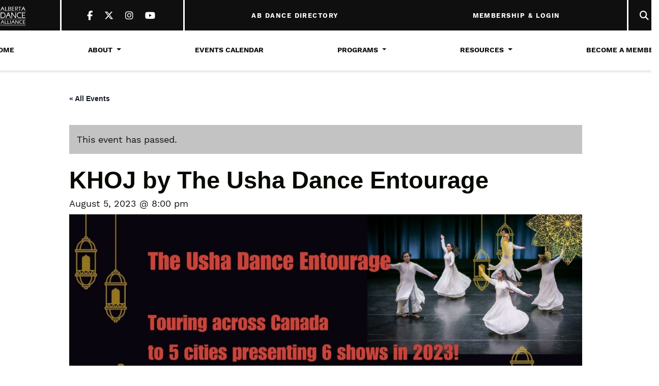

--- FILE ---
content_type: text/html; charset=UTF-8
request_url: https://www.abdancealliance.ab.ca/calendar-event/khoj-by-the-usha-dance-entourage/
body_size: 53181
content:
<!DOCTYPE html>
<html lang="en-CA">
<head>
	<meta charset="UTF-8">
	<meta name="viewport" content="width=device-width, initial-scale=1, shrink-to-fit=no">
	<meta name="mobile-web-app-capable" content="yes">
	<meta name="apple-mobile-web-app-capable" content="yes">
	<meta name="apple-mobile-web-app-title" content="Alberta Dance Alliance - Serving Dance in Alberta since 1984">
	<link rel="profile" href="http://gmpg.org/xfn/11">
	<link rel="pingback" href="https://www.abdancealliance.ab.ca/xmlrpc.php">

	<!-- Global site tag (gtag.js) - Google Analytics -->
	<script async src="https://www.googletagmanager.com/gtag/js?id=UA-152521208-2"></script>
	<script>
	  window.dataLayer = window.dataLayer || [];
	  function gtag(){dataLayer.push(arguments);}
	  gtag('js', new Date());

	  gtag('config', 'UA-152521208-2');
	</script>

	<script>(function(html){html.className = html.className.replace(/\bno-js\b/,'js')})(document.documentElement);</script>
<link rel='stylesheet' id='tribe-events-views-v2-bootstrap-datepicker-styles-css' href='https://www.abdancealliance.ab.ca/wp-content/plugins/the-events-calendar/vendor/bootstrap-datepicker/css/bootstrap-datepicker.standalone.min.css' type='text/css' media='all' />
<link rel='stylesheet' id='tec-variables-skeleton-css' href='https://www.abdancealliance.ab.ca/wp-content/plugins/the-events-calendar/common/build/css/variables-skeleton.css' type='text/css' media='all' />
<link rel='stylesheet' id='tribe-common-skeleton-style-css' href='https://www.abdancealliance.ab.ca/wp-content/plugins/the-events-calendar/common/build/css/common-skeleton.css' type='text/css' media='all' />
<link rel='stylesheet' id='tribe-tooltipster-css-css' href='https://www.abdancealliance.ab.ca/wp-content/plugins/the-events-calendar/common/vendor/tooltipster/tooltipster.bundle.min.css' type='text/css' media='all' />
<link rel='stylesheet' id='tribe-events-views-v2-skeleton-css' href='https://www.abdancealliance.ab.ca/wp-content/plugins/the-events-calendar/build/css/views-skeleton.css' type='text/css' media='all' />
<link rel='stylesheet' id='tec-variables-full-css' href='https://www.abdancealliance.ab.ca/wp-content/plugins/the-events-calendar/common/build/css/variables-full.css' type='text/css' media='all' />
<link rel='stylesheet' id='tribe-common-full-style-css' href='https://www.abdancealliance.ab.ca/wp-content/plugins/the-events-calendar/common/build/css/common-full.css' type='text/css' media='all' />
<link rel='stylesheet' id='tribe-events-views-v2-full-css' href='https://www.abdancealliance.ab.ca/wp-content/plugins/the-events-calendar/build/css/views-full.css' type='text/css' media='all' />
<link rel='stylesheet' id='tribe-events-views-v2-print-css' href='https://www.abdancealliance.ab.ca/wp-content/plugins/the-events-calendar/build/css/views-print.css' type='text/css' media='print' />
<link rel='stylesheet' id='tribe-events-pro-views-v2-print-css' href='https://www.abdancealliance.ab.ca/wp-content/plugins/events-calendar-pro/build/css/views-print.css' type='text/css' media='print' />
<meta name='robots' content='index, follow, max-image-preview:large, max-snippet:-1, max-video-preview:-1' />

	<!-- This site is optimized with the Yoast SEO plugin v26.6 - https://yoast.com/wordpress/plugins/seo/ -->
	<title>KHOJ by The Usha Dance Entourage - Alberta Dance Alliance</title>
	<link rel="canonical" href="https://www.abdancealliance.ab.ca/calendar-event/khoj-by-the-usha-dance-entourage/" />
	<meta property="og:locale" content="en_US" />
	<meta property="og:type" content="article" />
	<meta property="og:title" content="KHOJ by The Usha Dance Entourage - Alberta Dance Alliance" />
	<meta property="og:description" content="BWDC is proud to present a final chance for you to experience Usha Gupta&#8217;s wildly successful creation, KHOJ, which begins its final tour, having been performed in 12 cities in India and 7 in Canada, and will now tour once again across Canada." />
	<meta property="og:url" content="https://www.abdancealliance.ab.ca/calendar-event/khoj-by-the-usha-dance-entourage/" />
	<meta property="og:site_name" content="Alberta Dance Alliance" />
	<meta property="og:image" content="https://www.abdancealliance.ab.ca/wp-content/uploads/2023/07/WhatsApp-Image-2023-06-25-at-11.48.21-AM-1.jpeg" />
	<meta property="og:image:width" content="1200" />
	<meta property="og:image:height" content="1599" />
	<meta property="og:image:type" content="image/jpeg" />
	<meta name="twitter:card" content="summary_large_image" />
	<meta name="twitter:label1" content="Est. reading time" />
	<meta name="twitter:data1" content="1 minute" />
	<script type="application/ld+json" class="yoast-schema-graph">{"@context":"https://schema.org","@graph":[{"@type":"WebPage","@id":"https://www.abdancealliance.ab.ca/calendar-event/khoj-by-the-usha-dance-entourage/","url":"https://www.abdancealliance.ab.ca/calendar-event/khoj-by-the-usha-dance-entourage/","name":"KHOJ by The Usha Dance Entourage - Alberta Dance Alliance","isPartOf":{"@id":"https://www.abdancealliance.ab.ca/#website"},"primaryImageOfPage":{"@id":"https://www.abdancealliance.ab.ca/calendar-event/khoj-by-the-usha-dance-entourage/#primaryimage"},"image":{"@id":"https://www.abdancealliance.ab.ca/calendar-event/khoj-by-the-usha-dance-entourage/#primaryimage"},"thumbnailUrl":"https://www.abdancealliance.ab.ca/wp-content/uploads/2023/07/WhatsApp-Image-2023-06-25-at-11.48.21-AM-1.jpeg","datePublished":"2023-07-04T19:17:36+00:00","breadcrumb":{"@id":"https://www.abdancealliance.ab.ca/calendar-event/khoj-by-the-usha-dance-entourage/#breadcrumb"},"inLanguage":"en-CA","potentialAction":[{"@type":"ReadAction","target":["https://www.abdancealliance.ab.ca/calendar-event/khoj-by-the-usha-dance-entourage/"]}]},{"@type":"ImageObject","inLanguage":"en-CA","@id":"https://www.abdancealliance.ab.ca/calendar-event/khoj-by-the-usha-dance-entourage/#primaryimage","url":"https://www.abdancealliance.ab.ca/wp-content/uploads/2023/07/WhatsApp-Image-2023-06-25-at-11.48.21-AM-1.jpeg","contentUrl":"https://www.abdancealliance.ab.ca/wp-content/uploads/2023/07/WhatsApp-Image-2023-06-25-at-11.48.21-AM-1.jpeg","width":1200,"height":1599},{"@type":"BreadcrumbList","@id":"https://www.abdancealliance.ab.ca/calendar-event/khoj-by-the-usha-dance-entourage/#breadcrumb","itemListElement":[{"@type":"ListItem","position":1,"name":"Home","item":"https://www.abdancealliance.ab.ca/"},{"@type":"ListItem","position":2,"name":"Events","item":"https://www.abdancealliance.ab.ca/calendar-events/"},{"@type":"ListItem","position":3,"name":"KHOJ by The Usha Dance Entourage"}]},{"@type":"WebSite","@id":"https://www.abdancealliance.ab.ca/#website","url":"https://www.abdancealliance.ab.ca/","name":"Alberta Dance Alliance","description":"Serving Dance in Alberta since 1984","publisher":{"@id":"https://www.abdancealliance.ab.ca/#organization"},"potentialAction":[{"@type":"SearchAction","target":{"@type":"EntryPoint","urlTemplate":"https://www.abdancealliance.ab.ca/?s={search_term_string}"},"query-input":{"@type":"PropertyValueSpecification","valueRequired":true,"valueName":"search_term_string"}}],"inLanguage":"en-CA"},{"@type":"Organization","@id":"https://www.abdancealliance.ab.ca/#organization","name":"Alberta Dance Alliance","url":"https://www.abdancealliance.ab.ca/","logo":{"@type":"ImageObject","inLanguage":"en-CA","@id":"https://www.abdancealliance.ab.ca/#/schema/logo/image/","url":"https://www.abdancealliance.ab.ca/wp-content/uploads/2019/01/ADA-Logo-Web.png","contentUrl":"https://www.abdancealliance.ab.ca/wp-content/uploads/2019/01/ADA-Logo-Web.png","width":1742,"height":1484,"caption":"Alberta Dance Alliance"},"image":{"@id":"https://www.abdancealliance.ab.ca/#/schema/logo/image/"}},{"@type":"Event","name":"KHOJ by The Usha Dance Entourage","description":"BWDC is proud to present a final chance for you to experience Usha Gupta&#8217;s wildly successful creation, KHOJ, which begins its final tour, having been performed in 12 cities in India and 7 in Canada, and will now tour once again across Canada.","image":{"@id":"https://www.abdancealliance.ab.ca/calendar-event/khoj-by-the-usha-dance-entourage/#primaryimage"},"url":"https://www.abdancealliance.ab.ca/calendar-event/khoj-by-the-usha-dance-entourage/","eventAttendanceMode":"https://schema.org/OfflineEventAttendanceMode","eventStatus":"https://schema.org/EventScheduled","startDate":"2023-08-05T20:00:00-06:00","endDate":"2023-08-05T20:00:00-06:00","organizer":{"@type":"Person","name":"Usha Kala Niketan","description":"","url":"","telephone":"","email":""},"@id":"https://www.abdancealliance.ab.ca/calendar-event/khoj-by-the-usha-dance-entourage/#event","mainEntityOfPage":{"@id":"https://www.abdancealliance.ab.ca/calendar-event/khoj-by-the-usha-dance-entourage/"}}]}</script>
	<!-- / Yoast SEO plugin. -->


<link rel='dns-prefetch' href='//connect.facebook.net' />
<link rel='dns-prefetch' href='//use.fontawesome.com' />
<link rel="alternate" type="application/rss+xml" title="Alberta Dance Alliance &raquo; Feed" href="https://www.abdancealliance.ab.ca/feed/" />
<link rel="alternate" type="application/rss+xml" title="Alberta Dance Alliance &raquo; Comments Feed" href="https://www.abdancealliance.ab.ca/comments/feed/" />
<link rel="alternate" type="text/calendar" title="Alberta Dance Alliance &raquo; iCal Feed" href="https://www.abdancealliance.ab.ca/calendar-events/?ical=1" />
<link rel="alternate" title="oEmbed (JSON)" type="application/json+oembed" href="https://www.abdancealliance.ab.ca/wp-json/oembed/1.0/embed?url=https%3A%2F%2Fwww.abdancealliance.ab.ca%2Fcalendar-event%2Fkhoj-by-the-usha-dance-entourage%2F" />
<link rel="alternate" title="oEmbed (XML)" type="text/xml+oembed" href="https://www.abdancealliance.ab.ca/wp-json/oembed/1.0/embed?url=https%3A%2F%2Fwww.abdancealliance.ab.ca%2Fcalendar-event%2Fkhoj-by-the-usha-dance-entourage%2F&#038;format=xml" />
<style id='wp-img-auto-sizes-contain-inline-css' type='text/css'>
img:is([sizes=auto i],[sizes^="auto," i]){contain-intrinsic-size:3000px 1500px}
/*# sourceURL=wp-img-auto-sizes-contain-inline-css */
</style>
<link rel='stylesheet' id='tribe-events-full-pro-calendar-style-css' href='https://www.abdancealliance.ab.ca/wp-content/plugins/events-calendar-pro/build/css/tribe-events-pro-full.css' type='text/css' media='all' />
<link rel='stylesheet' id='tribe-events-virtual-skeleton-css' href='https://www.abdancealliance.ab.ca/wp-content/plugins/events-calendar-pro/build/css/events-virtual-skeleton.css' type='text/css' media='all' />
<link rel='stylesheet' id='tribe-events-virtual-full-css' href='https://www.abdancealliance.ab.ca/wp-content/plugins/events-calendar-pro/build/css/events-virtual-full.css' type='text/css' media='all' />
<link rel='stylesheet' id='tribe-events-virtual-single-skeleton-css' href='https://www.abdancealliance.ab.ca/wp-content/plugins/events-calendar-pro/build/css/events-virtual-single-skeleton.css' type='text/css' media='all' />
<link rel='stylesheet' id='tribe-events-virtual-single-full-css' href='https://www.abdancealliance.ab.ca/wp-content/plugins/events-calendar-pro/build/css/events-virtual-single-full.css' type='text/css' media='all' />
<link rel='stylesheet' id='tec-events-pro-single-css' href='https://www.abdancealliance.ab.ca/wp-content/plugins/events-calendar-pro/build/css/events-single.css' type='text/css' media='all' />
<link rel='stylesheet' id='tribe-events-calendar-pro-style-css' href='https://www.abdancealliance.ab.ca/wp-content/plugins/events-calendar-pro/build/css/tribe-events-pro-full.css' type='text/css' media='all' />
<link rel='stylesheet' id='tribe-events-pro-mini-calendar-block-styles-css' href='https://www.abdancealliance.ab.ca/wp-content/plugins/events-calendar-pro/build/css/tribe-events-pro-mini-calendar-block.css' type='text/css' media='all' />
<link rel='stylesheet' id='tribe-events-v2-single-skeleton-css' href='https://www.abdancealliance.ab.ca/wp-content/plugins/the-events-calendar/build/css/tribe-events-single-skeleton.css' type='text/css' media='all' />
<link rel='stylesheet' id='tribe-events-v2-single-skeleton-full-css' href='https://www.abdancealliance.ab.ca/wp-content/plugins/the-events-calendar/build/css/tribe-events-single-full.css' type='text/css' media='all' />
<link rel='stylesheet' id='tribe-events-virtual-single-v2-skeleton-css' href='https://www.abdancealliance.ab.ca/wp-content/plugins/events-calendar-pro/build/css/events-virtual-single-v2-skeleton.css' type='text/css' media='all' />
<link rel='stylesheet' id='tribe-events-virtual-single-v2-full-css' href='https://www.abdancealliance.ab.ca/wp-content/plugins/events-calendar-pro/build/css/events-virtual-single-v2-full.css' type='text/css' media='all' />
<link rel='stylesheet' id='tribe-events-v2-virtual-single-block-css' href='https://www.abdancealliance.ab.ca/wp-content/plugins/events-calendar-pro/build/css/events-virtual-single-block.css' type='text/css' media='all' />
<link rel='stylesheet' id='tec-events-pro-single-style-css' href='https://www.abdancealliance.ab.ca/wp-content/plugins/events-calendar-pro/build/css/custom-tables-v1/single.css' type='text/css' media='all' />
<link rel='stylesheet' id='wp-block-library-css' href='https://www.abdancealliance.ab.ca/wp-includes/css/dist/block-library/style.min.css' type='text/css' media='all' />
<style id='global-styles-inline-css' type='text/css'>
:root{--wp--preset--aspect-ratio--square: 1;--wp--preset--aspect-ratio--4-3: 4/3;--wp--preset--aspect-ratio--3-4: 3/4;--wp--preset--aspect-ratio--3-2: 3/2;--wp--preset--aspect-ratio--2-3: 2/3;--wp--preset--aspect-ratio--16-9: 16/9;--wp--preset--aspect-ratio--9-16: 9/16;--wp--preset--color--black: #222;--wp--preset--color--cyan-bluish-gray: #abb8c3;--wp--preset--color--white: #fff;--wp--preset--color--pale-pink: #f78da7;--wp--preset--color--vivid-red: #cf2e2e;--wp--preset--color--luminous-vivid-orange: #ff6900;--wp--preset--color--luminous-vivid-amber: #fcb900;--wp--preset--color--light-green-cyan: #7bdcb5;--wp--preset--color--vivid-green-cyan: #00d084;--wp--preset--color--pale-cyan-blue: #8ed1fc;--wp--preset--color--vivid-cyan-blue: #0693e3;--wp--preset--color--vivid-purple: #9b51e0;--wp--preset--color--grey: #ccc;--wp--preset--color--red: #ff4136;--wp--preset--color--blue: #0074d9;--wp--preset--gradient--vivid-cyan-blue-to-vivid-purple: linear-gradient(135deg,rgb(6,147,227) 0%,rgb(155,81,224) 100%);--wp--preset--gradient--light-green-cyan-to-vivid-green-cyan: linear-gradient(135deg,rgb(122,220,180) 0%,rgb(0,208,130) 100%);--wp--preset--gradient--luminous-vivid-amber-to-luminous-vivid-orange: linear-gradient(135deg,rgb(252,185,0) 0%,rgb(255,105,0) 100%);--wp--preset--gradient--luminous-vivid-orange-to-vivid-red: linear-gradient(135deg,rgb(255,105,0) 0%,rgb(207,46,46) 100%);--wp--preset--gradient--very-light-gray-to-cyan-bluish-gray: linear-gradient(135deg,rgb(238,238,238) 0%,rgb(169,184,195) 100%);--wp--preset--gradient--cool-to-warm-spectrum: linear-gradient(135deg,rgb(74,234,220) 0%,rgb(151,120,209) 20%,rgb(207,42,186) 40%,rgb(238,44,130) 60%,rgb(251,105,98) 80%,rgb(254,248,76) 100%);--wp--preset--gradient--blush-light-purple: linear-gradient(135deg,rgb(255,206,236) 0%,rgb(152,150,240) 100%);--wp--preset--gradient--blush-bordeaux: linear-gradient(135deg,rgb(254,205,165) 0%,rgb(254,45,45) 50%,rgb(107,0,62) 100%);--wp--preset--gradient--luminous-dusk: linear-gradient(135deg,rgb(255,203,112) 0%,rgb(199,81,192) 50%,rgb(65,88,208) 100%);--wp--preset--gradient--pale-ocean: linear-gradient(135deg,rgb(255,245,203) 0%,rgb(182,227,212) 50%,rgb(51,167,181) 100%);--wp--preset--gradient--electric-grass: linear-gradient(135deg,rgb(202,248,128) 0%,rgb(113,206,126) 100%);--wp--preset--gradient--midnight: linear-gradient(135deg,rgb(2,3,129) 0%,rgb(40,116,252) 100%);--wp--preset--font-size--small: 13px;--wp--preset--font-size--medium: 20px;--wp--preset--font-size--large: 36px;--wp--preset--font-size--x-large: 42px;--wp--preset--spacing--20: 0.44rem;--wp--preset--spacing--30: 0.67rem;--wp--preset--spacing--40: 1rem;--wp--preset--spacing--50: 1.5rem;--wp--preset--spacing--60: 2.25rem;--wp--preset--spacing--70: 3.38rem;--wp--preset--spacing--80: 5.06rem;--wp--preset--shadow--natural: 6px 6px 9px rgba(0, 0, 0, 0.2);--wp--preset--shadow--deep: 12px 12px 50px rgba(0, 0, 0, 0.4);--wp--preset--shadow--sharp: 6px 6px 0px rgba(0, 0, 0, 0.2);--wp--preset--shadow--outlined: 6px 6px 0px -3px rgb(255, 255, 255), 6px 6px rgb(0, 0, 0);--wp--preset--shadow--crisp: 6px 6px 0px rgb(0, 0, 0);}:where(.is-layout-flex){gap: 0.5em;}:where(.is-layout-grid){gap: 0.5em;}body .is-layout-flex{display: flex;}.is-layout-flex{flex-wrap: wrap;align-items: center;}.is-layout-flex > :is(*, div){margin: 0;}body .is-layout-grid{display: grid;}.is-layout-grid > :is(*, div){margin: 0;}:where(.wp-block-columns.is-layout-flex){gap: 2em;}:where(.wp-block-columns.is-layout-grid){gap: 2em;}:where(.wp-block-post-template.is-layout-flex){gap: 1.25em;}:where(.wp-block-post-template.is-layout-grid){gap: 1.25em;}.has-black-color{color: var(--wp--preset--color--black) !important;}.has-cyan-bluish-gray-color{color: var(--wp--preset--color--cyan-bluish-gray) !important;}.has-white-color{color: var(--wp--preset--color--white) !important;}.has-pale-pink-color{color: var(--wp--preset--color--pale-pink) !important;}.has-vivid-red-color{color: var(--wp--preset--color--vivid-red) !important;}.has-luminous-vivid-orange-color{color: var(--wp--preset--color--luminous-vivid-orange) !important;}.has-luminous-vivid-amber-color{color: var(--wp--preset--color--luminous-vivid-amber) !important;}.has-light-green-cyan-color{color: var(--wp--preset--color--light-green-cyan) !important;}.has-vivid-green-cyan-color{color: var(--wp--preset--color--vivid-green-cyan) !important;}.has-pale-cyan-blue-color{color: var(--wp--preset--color--pale-cyan-blue) !important;}.has-vivid-cyan-blue-color{color: var(--wp--preset--color--vivid-cyan-blue) !important;}.has-vivid-purple-color{color: var(--wp--preset--color--vivid-purple) !important;}.has-black-background-color{background-color: var(--wp--preset--color--black) !important;}.has-cyan-bluish-gray-background-color{background-color: var(--wp--preset--color--cyan-bluish-gray) !important;}.has-white-background-color{background-color: var(--wp--preset--color--white) !important;}.has-pale-pink-background-color{background-color: var(--wp--preset--color--pale-pink) !important;}.has-vivid-red-background-color{background-color: var(--wp--preset--color--vivid-red) !important;}.has-luminous-vivid-orange-background-color{background-color: var(--wp--preset--color--luminous-vivid-orange) !important;}.has-luminous-vivid-amber-background-color{background-color: var(--wp--preset--color--luminous-vivid-amber) !important;}.has-light-green-cyan-background-color{background-color: var(--wp--preset--color--light-green-cyan) !important;}.has-vivid-green-cyan-background-color{background-color: var(--wp--preset--color--vivid-green-cyan) !important;}.has-pale-cyan-blue-background-color{background-color: var(--wp--preset--color--pale-cyan-blue) !important;}.has-vivid-cyan-blue-background-color{background-color: var(--wp--preset--color--vivid-cyan-blue) !important;}.has-vivid-purple-background-color{background-color: var(--wp--preset--color--vivid-purple) !important;}.has-black-border-color{border-color: var(--wp--preset--color--black) !important;}.has-cyan-bluish-gray-border-color{border-color: var(--wp--preset--color--cyan-bluish-gray) !important;}.has-white-border-color{border-color: var(--wp--preset--color--white) !important;}.has-pale-pink-border-color{border-color: var(--wp--preset--color--pale-pink) !important;}.has-vivid-red-border-color{border-color: var(--wp--preset--color--vivid-red) !important;}.has-luminous-vivid-orange-border-color{border-color: var(--wp--preset--color--luminous-vivid-orange) !important;}.has-luminous-vivid-amber-border-color{border-color: var(--wp--preset--color--luminous-vivid-amber) !important;}.has-light-green-cyan-border-color{border-color: var(--wp--preset--color--light-green-cyan) !important;}.has-vivid-green-cyan-border-color{border-color: var(--wp--preset--color--vivid-green-cyan) !important;}.has-pale-cyan-blue-border-color{border-color: var(--wp--preset--color--pale-cyan-blue) !important;}.has-vivid-cyan-blue-border-color{border-color: var(--wp--preset--color--vivid-cyan-blue) !important;}.has-vivid-purple-border-color{border-color: var(--wp--preset--color--vivid-purple) !important;}.has-vivid-cyan-blue-to-vivid-purple-gradient-background{background: var(--wp--preset--gradient--vivid-cyan-blue-to-vivid-purple) !important;}.has-light-green-cyan-to-vivid-green-cyan-gradient-background{background: var(--wp--preset--gradient--light-green-cyan-to-vivid-green-cyan) !important;}.has-luminous-vivid-amber-to-luminous-vivid-orange-gradient-background{background: var(--wp--preset--gradient--luminous-vivid-amber-to-luminous-vivid-orange) !important;}.has-luminous-vivid-orange-to-vivid-red-gradient-background{background: var(--wp--preset--gradient--luminous-vivid-orange-to-vivid-red) !important;}.has-very-light-gray-to-cyan-bluish-gray-gradient-background{background: var(--wp--preset--gradient--very-light-gray-to-cyan-bluish-gray) !important;}.has-cool-to-warm-spectrum-gradient-background{background: var(--wp--preset--gradient--cool-to-warm-spectrum) !important;}.has-blush-light-purple-gradient-background{background: var(--wp--preset--gradient--blush-light-purple) !important;}.has-blush-bordeaux-gradient-background{background: var(--wp--preset--gradient--blush-bordeaux) !important;}.has-luminous-dusk-gradient-background{background: var(--wp--preset--gradient--luminous-dusk) !important;}.has-pale-ocean-gradient-background{background: var(--wp--preset--gradient--pale-ocean) !important;}.has-electric-grass-gradient-background{background: var(--wp--preset--gradient--electric-grass) !important;}.has-midnight-gradient-background{background: var(--wp--preset--gradient--midnight) !important;}.has-small-font-size{font-size: var(--wp--preset--font-size--small) !important;}.has-medium-font-size{font-size: var(--wp--preset--font-size--medium) !important;}.has-large-font-size{font-size: var(--wp--preset--font-size--large) !important;}.has-x-large-font-size{font-size: var(--wp--preset--font-size--x-large) !important;}
/*# sourceURL=global-styles-inline-css */
</style>

<style id='classic-theme-styles-inline-css' type='text/css'>
/*! This file is auto-generated */
.wp-block-button__link{color:#fff;background-color:#32373c;border-radius:9999px;box-shadow:none;text-decoration:none;padding:calc(.667em + 2px) calc(1.333em + 2px);font-size:1.125em}.wp-block-file__button{background:#32373c;color:#fff;text-decoration:none}
/*# sourceURL=/wp-includes/css/classic-themes.min.css */
</style>
<style id='font-awesome-svg-styles-default-inline-css' type='text/css'>
.svg-inline--fa {
  display: inline-block;
  height: 1em;
  overflow: visible;
  vertical-align: -.125em;
}
/*# sourceURL=font-awesome-svg-styles-default-inline-css */
</style>
<link rel='stylesheet' id='font-awesome-svg-styles-css' href='https://www.abdancealliance.ab.ca/wp-content/uploads/font-awesome/v6.5.1/css/svg-with-js.css' type='text/css' media='all' />
<style id='font-awesome-svg-styles-inline-css' type='text/css'>
   .wp-block-font-awesome-icon svg::before,
   .wp-rich-text-font-awesome-icon svg::before {content: unset;}
/*# sourceURL=font-awesome-svg-styles-inline-css */
</style>
<link rel='stylesheet' id='tribe-events-v2-single-blocks-css' href='https://www.abdancealliance.ab.ca/wp-content/plugins/the-events-calendar/build/css/tribe-events-single-blocks.css' type='text/css' media='all' />
<link rel='stylesheet' id='pmpro_frontend_base-css' href='https://www.abdancealliance.ab.ca/wp-content/plugins/paid-memberships-pro/css/frontend/base.css' type='text/css' media='all' />
<link rel='stylesheet' id='pmpro_frontend_variation_1-css' href='https://www.abdancealliance.ab.ca/wp-content/plugins/paid-memberships-pro/css/frontend/variation_1.css' type='text/css' media='all' />
<link rel='stylesheet' id='pmpro-member-directory-styles-css' href='https://www.abdancealliance.ab.ca/wp-content/plugins/pmpro-member-directory-master/css/pmpro-member-directory.css' type='text/css' media='all' />
<link rel='stylesheet' id='theme-my-login-css' href='https://www.abdancealliance.ab.ca/wp-content/plugins/theme-my-login/assets/styles/theme-my-login.min.css' type='text/css' media='all' />
<link rel='stylesheet' id='tribe-events-block-event-venue-css' href='https://www.abdancealliance.ab.ca/wp-content/plugins/the-events-calendar/build/event-venue/frontend.css' type='text/css' media='all' />
<link rel='stylesheet' id='theme-styles-css' href='https://www.abdancealliance.ab.ca/wp-content/themes/abdancealliance/assets/styles/theme.1718230290.css' type='text/css' media='screen' />
<link rel='stylesheet' id='font-awesome-official-css' href='https://use.fontawesome.com/releases/v6.5.1/css/all.css' type='text/css' media='all' integrity="sha384-t1nt8BQoYMLFN5p42tRAtuAAFQaCQODekUVeKKZrEnEyp4H2R0RHFz0KWpmj7i8g" crossorigin="anonymous" />
<link rel='stylesheet' id='dashicons-css' href='https://www.abdancealliance.ab.ca/wp-includes/css/dashicons.min.css' type='text/css' media='all' />
<link rel='stylesheet' id='acf-global-css' href='https://www.abdancealliance.ab.ca/wp-content/plugins/advanced-custom-fields-pro/assets/build/css/acf-global.min.css' type='text/css' media='all' />
<link rel='stylesheet' id='acf-input-css' href='https://www.abdancealliance.ab.ca/wp-content/plugins/advanced-custom-fields-pro/assets/build/css/acf-input.min.css' type='text/css' media='all' />
<link rel='stylesheet' id='acf-pro-input-css' href='https://www.abdancealliance.ab.ca/wp-content/plugins/advanced-custom-fields-pro/assets/build/css/pro/acf-pro-input.min.css' type='text/css' media='all' />
<link rel='stylesheet' id='select2-css' href='https://www.abdancealliance.ab.ca/wp-content/plugins/advanced-custom-fields-pro/assets/inc/select2/4/select2.min.css' type='text/css' media='all' />
<link rel='stylesheet' id='acf-datepicker-css' href='https://www.abdancealliance.ab.ca/wp-content/plugins/advanced-custom-fields-pro/assets/inc/datepicker/jquery-ui.min.css' type='text/css' media='all' />
<link rel='stylesheet' id='acf-timepicker-css' href='https://www.abdancealliance.ab.ca/wp-content/plugins/advanced-custom-fields-pro/assets/inc/timepicker/jquery-ui-timepicker-addon.min.css' type='text/css' media='all' />
<link rel='stylesheet' id='wp-color-picker-css' href='https://www.abdancealliance.ab.ca/wp-admin/css/color-picker.min.css' type='text/css' media='all' />
<link rel='stylesheet' id='font-awesome-official-v4shim-css' href='https://use.fontawesome.com/releases/v6.5.1/css/v4-shims.css' type='text/css' media='all' integrity="sha384-5Jfdy0XO8+vjCRofsSnGmxGSYjLfsjjTOABKxVr8BkfvlaAm14bIJc7Jcjfq/xQI" crossorigin="anonymous" />
<script type="text/javascript" src="https://www.abdancealliance.ab.ca/wp-includes/js/jquery/jquery.min.js" id="jquery-core-js"></script>
<script type="text/javascript" src="https://www.abdancealliance.ab.ca/wp-includes/js/jquery/jquery-migrate.min.js" id="jquery-migrate-js"></script>
<script type="text/javascript" src="https://www.abdancealliance.ab.ca/wp-content/plugins/the-events-calendar/common/build/js/tribe-common.js" id="tribe-common-js"></script>
<script type="text/javascript" src="https://www.abdancealliance.ab.ca/wp-content/plugins/the-events-calendar/build/js/views/breakpoints.js" id="tribe-events-views-v2-breakpoints-js"></script>
<script type="text/javascript" src="https://www.abdancealliance.ab.ca/wp-includes/js/jquery/ui/core.min.js" id="jquery-ui-core-js"></script>
<script type="text/javascript" src="https://www.abdancealliance.ab.ca/wp-includes/js/jquery/ui/mouse.min.js" id="jquery-ui-mouse-js"></script>
<script type="text/javascript" src="https://www.abdancealliance.ab.ca/wp-includes/js/jquery/ui/draggable.min.js" id="jquery-ui-draggable-js"></script>
<script type="text/javascript" src="https://www.abdancealliance.ab.ca/wp-includes/js/jquery/ui/sortable.min.js" id="jquery-ui-sortable-js"></script>
<script type="text/javascript" src="https://www.abdancealliance.ab.ca/wp-includes/js/jquery/ui/resizable.min.js" id="jquery-ui-resizable-js"></script>
<script type="text/javascript" src="https://www.abdancealliance.ab.ca/wp-content/plugins/advanced-custom-fields-pro/assets/build/js/acf.min.js" id="acf-js"></script>
<script type="text/javascript" src="https://www.abdancealliance.ab.ca/wp-includes/js/dist/dom-ready.min.js" id="wp-dom-ready-js"></script>
<script type="text/javascript" src="https://www.abdancealliance.ab.ca/wp-includes/js/dist/hooks.min.js" id="wp-hooks-js"></script>
<script type="text/javascript" src="https://www.abdancealliance.ab.ca/wp-includes/js/dist/i18n.min.js" id="wp-i18n-js"></script>
<script type="text/javascript" id="wp-i18n-js-after">
/* <![CDATA[ */
wp.i18n.setLocaleData( { 'text direction\u0004ltr': [ 'ltr' ] } );
//# sourceURL=wp-i18n-js-after
/* ]]> */
</script>
<script type="text/javascript" id="wp-a11y-js-translations">
/* <![CDATA[ */
( function( domain, translations ) {
	var localeData = translations.locale_data[ domain ] || translations.locale_data.messages;
	localeData[""].domain = domain;
	wp.i18n.setLocaleData( localeData, domain );
} )( "default", {"translation-revision-date":"2025-11-20 20:46:18+0000","generator":"GlotPress\/4.0.3","domain":"messages","locale_data":{"messages":{"":{"domain":"messages","plural-forms":"nplurals=2; plural=n != 1;","lang":"en_CA"},"Notifications":["Notifications"]}},"comment":{"reference":"wp-includes\/js\/dist\/a11y.js"}} );
//# sourceURL=wp-a11y-js-translations
/* ]]> */
</script>
<script type="text/javascript" src="https://www.abdancealliance.ab.ca/wp-includes/js/dist/a11y.min.js" id="wp-a11y-js"></script>
<script type="text/javascript" src="https://www.abdancealliance.ab.ca/wp-content/plugins/advanced-custom-fields-pro/assets/build/js/acf-input.min.js" id="acf-input-js"></script>
<script type="text/javascript" src="https://www.abdancealliance.ab.ca/wp-content/plugins/advanced-custom-fields-pro/assets/build/js/pro/acf-pro-input.min.js" id="acf-pro-input-js"></script>
<script type="text/javascript" src="https://www.abdancealliance.ab.ca/wp-content/plugins/advanced-custom-fields-pro/assets/build/js/pro/acf-pro-ui-options-page.min.js" id="acf-pro-ui-options-page-js"></script>
<script type="text/javascript" src="https://www.abdancealliance.ab.ca/wp-content/plugins/advanced-custom-fields-pro/assets/inc/select2/4/select2.full.min.js" id="select2-js"></script>
<script type="text/javascript" src="https://www.abdancealliance.ab.ca/wp-includes/js/jquery/ui/datepicker.min.js" id="jquery-ui-datepicker-js"></script>
<script type="text/javascript" id="jquery-ui-datepicker-js-after">
/* <![CDATA[ */
jQuery(function(jQuery){jQuery.datepicker.setDefaults({"closeText":"Close","currentText":"Today","monthNames":["January","February","March","April","May","June","July","August","September","October","November","December"],"monthNamesShort":["Jan","Feb","Mar","Apr","May","Jun","Jul","Aug","Sep","Oct","Nov","Dec"],"nextText":"Next","prevText":"Previous","dayNames":["Sunday","Monday","Tuesday","Wednesday","Thursday","Friday","Saturday"],"dayNamesShort":["Sun","Mon","Tue","Wed","Thu","Fri","Sat"],"dayNamesMin":["S","M","T","W","T","F","S"],"dateFormat":"MM d, yy","firstDay":1,"isRTL":false});});
//# sourceURL=jquery-ui-datepicker-js-after
/* ]]> */
</script>
<script type="text/javascript" src="https://www.abdancealliance.ab.ca/wp-content/plugins/advanced-custom-fields-pro/assets/inc/timepicker/jquery-ui-timepicker-addon.min.js" id="acf-timepicker-js"></script>
<script type="text/javascript" src="https://www.abdancealliance.ab.ca/wp-includes/js/jquery/ui/slider.min.js" id="jquery-ui-slider-js"></script>
<script type="text/javascript" src="https://www.abdancealliance.ab.ca/wp-includes/js/jquery/jquery.ui.touch-punch.js" id="jquery-touch-punch-js"></script>
<script type="text/javascript" src="https://www.abdancealliance.ab.ca/wp-admin/js/iris.min.js" id="iris-js"></script>
<script type="text/javascript" id="wp-color-picker-js-translations">
/* <![CDATA[ */
( function( domain, translations ) {
	var localeData = translations.locale_data[ domain ] || translations.locale_data.messages;
	localeData[""].domain = domain;
	wp.i18n.setLocaleData( localeData, domain );
} )( "default", {"translation-revision-date":"2025-11-25 13:29:02+0000","generator":"GlotPress\/4.0.3","domain":"messages","locale_data":{"messages":{"":{"domain":"messages","plural-forms":"nplurals=2; plural=n != 1;","lang":"en_CA"},"Clear color":["Clear colour"],"Select default color":["Select default colour"],"Color value":["Colour value"],"Select Color":["Select a Colour"],"Clear":["Clear"],"Default":["Default"]}},"comment":{"reference":"wp-admin\/js\/color-picker.js"}} );
//# sourceURL=wp-color-picker-js-translations
/* ]]> */
</script>
<script type="text/javascript" src="https://www.abdancealliance.ab.ca/wp-admin/js/color-picker.min.js" id="wp-color-picker-js"></script>
<script type="text/javascript" src="https://www.abdancealliance.ab.ca/wp-content/plugins/advanced-custom-fields-pro/assets/inc/color-picker-alpha/wp-color-picker-alpha.js" id="acf-color-picker-alpha-js"></script>
<link rel="https://api.w.org/" href="https://www.abdancealliance.ab.ca/wp-json/" /><link rel="alternate" title="JSON" type="application/json" href="https://www.abdancealliance.ab.ca/wp-json/wp/v2/tribe_events/6703" /><link rel='shortlink' href='https://www.abdancealliance.ab.ca/?p=6703' />
<!-- start Simple Custom CSS and JS -->
<!-- Google tag (gtag.js) -->
<script async src="https://www.googletagmanager.com/gtag/js?id=G-W84N6Z5CMN"></script>
<script>
  window.dataLayer = window.dataLayer || [];
  function gtag(){dataLayer.push(arguments);}
  gtag('js', new Date());

  gtag('config', 'G-W84N6Z5CMN');
</script><!-- end Simple Custom CSS and JS -->
<style id="pmpro_colors">:root {
	--pmpro--color--base: #ffffff;
	--pmpro--color--contrast: #222222;
	--pmpro--color--accent: #0c3d54;
	--pmpro--color--accent--variation: hsl( 199,75%,28.5% );
	--pmpro--color--border--variation: hsl( 0,0%,91% );
}</style><meta name="tec-api-version" content="v1"><meta name="tec-api-origin" content="https://www.abdancealliance.ab.ca"><link rel="alternate" href="https://www.abdancealliance.ab.ca/wp-json/tribe/events/v1/events/6703" /><link rel="icon" href="https://www.abdancealliance.ab.ca/wp-content/uploads/2019/01/cropped-ADA-Logo-Web-32x32.png" sizes="32x32" />
<link rel="icon" href="https://www.abdancealliance.ab.ca/wp-content/uploads/2019/01/cropped-ADA-Logo-Web-192x192.png" sizes="192x192" />
<link rel="apple-touch-icon" href="https://www.abdancealliance.ab.ca/wp-content/uploads/2019/01/cropped-ADA-Logo-Web-180x180.png" />
<meta name="msapplication-TileImage" content="https://www.abdancealliance.ab.ca/wp-content/uploads/2019/01/cropped-ADA-Logo-Web-270x270.png" />
</head>

<body class="pmpro-variation_1 wp-singular tribe_events-template-default single single-tribe_events postid-6703 wp-embed-responsive wp-theme-abdancealliance pmpro-body-has-access tribe-events-page-template tribe-no-js tribe-filter-live events-single tribe-events-style-full tribe-events-style-theme tribe-theme-abdancealliance">


<svg aria-hidden="true" style="position: absolute; width: 0; height: 0; overflow: hidden;" version="1.1" xmlns="http://www.w3.org/2000/svg" xmlns:xlink="http://www.w3.org/1999/xlink">
<defs>
<symbol id="icon-ADA-logo-expand" viewBox="0 0 47 32">
<title>ADA-logo-expand</title>
<path fill="#FFFFFF" style="fill: var(--color2, #FFFFFF)" d="M16.684 7.156h-0.723l-0.148 0.352-1.237 2.696-0.503 1.055h0.036l0.319-0.006 0.321 0.006 0.343-0.827 0.378-0.876h1.596c0.096 0.223 0.214 0.51 0.353 0.863s0.245 0.636 0.306 0.825l0.005 0.015h0.019c0.158 0 0.264-0.006 0.317-0.006l0.316 0.007-1.101-2.632zM15.643 9.118l0.667-1.497 0.602 1.494z"></path>
<path fill="#FFFFFF" style="fill: var(--color2, #FFFFFF)" d="M21.054 10.814q-0.257 0-0.886 0.005h-0.543l-0.022-1.754v-1.906h-0.629v0.023c0.030 0.715 0.047 1.447 0.053 2.183s0 1.363-0.018 1.873v0.022l1.352-0.006c0.344 0 0.742 0 1.191 0.006h0.022v-0.021c0-0.154 0-0.293 0.008-0.419v-0.024h-0.024c-0.167 0.008-0.332 0.014-0.503 0.017z"></path>
<path fill="#FFFFFF" style="fill: var(--color2, #FFFFFF)" d="M25.006 9.618c-0.041-0.073-0.087-0.136-0.141-0.192l0 0c-0.053-0.056-0.112-0.106-0.177-0.148l-0.004-0.002c-0.055-0.036-0.118-0.069-0.184-0.095l-0.007-0.002c-0.048-0.018-0.108-0.038-0.183-0.058 0.072-0.029 0.131-0.056 0.187-0.086l-0.010 0.005c0.073-0.041 0.135-0.088 0.191-0.142l-0 0c0.067-0.062 0.124-0.134 0.169-0.213l0.002-0.004c0.045-0.078 0.080-0.168 0.101-0.264l0.001-0.006c0.015-0.070 0.023-0.15 0.023-0.232 0-0.024-0.001-0.047-0.002-0.071l0 0.003c-0.005-0.131-0.033-0.254-0.079-0.367l0.003 0.007c-0.041-0.106-0.098-0.197-0.167-0.277l0.001 0.001c-0.068-0.074-0.148-0.136-0.237-0.183l-0.005-0.002c-0.091-0.046-0.197-0.081-0.308-0.101l-0.007-0.001c-0.133-0.021-0.287-0.033-0.444-0.033-0.021 0-0.042 0-0.063 0.001l0.003-0c-0.102 0-0.256 0-0.453 0.006s-0.354 0.005-0.471 0.005c-0.145 0-0.35 0-0.618-0.005h-0.024l0.019 0.306c0.009 0.178 0.021 0.613 0.036 1.341s0.022 1.202 0.022 1.452-0.006 0.58-0.019 0.983v0.022h1.252c0.259 0 0.469-0.007 0.623-0.020 0.138-0.010 0.267-0.034 0.39-0.072l-0.012 0.003c0.109-0.037 0.204-0.084 0.292-0.142l-0.005 0.003c0.195-0.128 0.338-0.323 0.396-0.552l0.001-0.006c0.026-0.093 0.040-0.199 0.040-0.308 0-0.021-0.001-0.043-0.002-0.064l0 0.003c-0.005-0.097-0.020-0.188-0.044-0.276l0.002 0.009c-0.023-0.086-0.054-0.161-0.093-0.231l0.003 0.005zM22.708 7.566h0.86c0.017-0.001 0.036-0.001 0.055-0.001 0.122 0 0.24 0.013 0.355 0.038l-0.011-0.002c0.088 0.023 0.164 0.061 0.23 0.113l-0.001-0.001c0.063 0.050 0.114 0.111 0.15 0.182l0.001 0.003c0.035 0.074 0.057 0.161 0.060 0.252l0 0.001c0.001 0.013 0.001 0.027 0.001 0.042 0 0.082-0.012 0.161-0.033 0.236l0.001-0.006c-0.028 0.095-0.072 0.177-0.13 0.248l0.001-0.001c-0.061 0.076-0.14 0.134-0.23 0.17l-0.004 0.001c-0.080 0.035-0.172 0.062-0.269 0.076l-0.006 0.001c-0.084 0.010-0.249 0.015-0.489 0.015h-0.516zM24.495 10.425c-0.044 0.109-0.117 0.197-0.211 0.258l-0.002 0.001c-0.085 0.053-0.183 0.096-0.288 0.122l-0.007 0.001c-0.122 0.023-0.263 0.036-0.407 0.036-0.024 0-0.049-0-0.073-0.001l0.004 0h-0.75l-0.028-1.489h0.835c0.018-0.001 0.038-0.001 0.059-0.001 0.141 0 0.278 0.016 0.41 0.047l-0.012-0.002c0.105 0.029 0.197 0.077 0.276 0.14l-0.001-0.001c0.076 0.060 0.139 0.135 0.183 0.221l0.002 0.004c0.043 0.085 0.070 0.184 0.073 0.29l0 0.001c0.001 0.016 0.002 0.035 0.002 0.054 0 0.114-0.023 0.222-0.065 0.321l0.002-0.005z"></path>
<path fill="#FFFFFF" style="fill: var(--color2, #FFFFFF)" d="M27.987 10.821c-0.185 0-0.56 0.007-1.116 0.007h-0.288l-0.022-1.429c0.346-0.008 0.618-0.011 0.817-0.011l1.046 0.009v-0.023c0-0.133 0-0.271 0.005-0.408v-0.023h-0.024c-0.427 0.008-0.773 0.012-1.036 0.012q-0.353 0-0.799-0.008l-0.018-1.349c0.187 0 0.51-0.008 0.956-0.008h0.474q0.239 0 0.337 0.009l0.289 0.016v-0.024c0-0.14 0-0.28 0.005-0.414v-0.022h-2.674v0.023q0.012 0.224 0.018 0.395l0.014 0.454 0.027 2.089-0.017 1.14 1.437-0.006q0.493 0 1.21 0.006h0.022v-0.022c0-0.133 0-0.273 0.005-0.418v-0.024h-0.024q-0.365 0.026-0.642 0.031z"></path>
<path fill="#FFFFFF" style="fill: var(--color2, #FFFFFF)" d="M32.239 10.965l-0.584-0.829-0.546-0.805c0.132-0.014 0.247-0.033 0.36-0.057l-0.022 0.004c0.129-0.028 0.243-0.071 0.348-0.127l-0.007 0.004c0.12-0.068 0.222-0.154 0.305-0.256l0.002-0.002c0.078-0.1 0.141-0.217 0.18-0.345l0.002-0.008c0.031-0.102 0.048-0.22 0.048-0.341 0-0.028-0.001-0.056-0.003-0.083l0 0.004c-0.006-0.155-0.046-0.3-0.112-0.429l0.003 0.006c-0.071-0.133-0.168-0.243-0.285-0.327l-0.003-0.002c-0.119-0.090-0.263-0.153-0.42-0.18l-0.006-0.001c-0.145-0.025-0.313-0.039-0.484-0.039-0.009 0-0.019 0-0.028 0h0.001c-0.102 0-0.24 0-0.403 0.006s-0.312 0.005-0.447 0.005c-0.156 0-0.353 0-0.591-0.005h-0.023v0.023c0.006 0.107 0.013 0.286 0.022 0.538l0.036 1.241 0.009 1.477-0.018 0.823h0.018l0.287-0.006 0.315 0.007v-0.023c-0.044-1.108-0.070-2.336-0.080-3.651h0.326l0.422-0.006c0.002 0 0.005 0 0.008 0 0.1 0 0.198 0.007 0.295 0.020l-0.011-0.001c0.083 0.009 0.158 0.027 0.23 0.054l-0.006-0.002c0.068 0.029 0.127 0.067 0.178 0.113l-0.001-0c0.059 0.050 0.106 0.113 0.136 0.186l0.001 0.003c0.030 0.073 0.049 0.157 0.053 0.246l0 0.002c0.001 0.017 0.002 0.036 0.002 0.056 0 0.144-0.039 0.279-0.106 0.395l0.002-0.004c-0.081 0.133-0.201 0.235-0.343 0.293l-0.005 0.002c-0.149 0.061-0.322 0.096-0.503 0.096-0.008 0-0.017-0-0.025-0l0.001 0c-0.143-0.002-0.282-0.017-0.417-0.043l0.015 0.002-0.050-0.009 0.028 0.043c0.069 0.109 0.119 0.186 0.149 0.23l0.734 1.096c0.056 0.089 0.108 0.171 0.155 0.249s0.096 0.155 0.143 0.234l0.243 0.419h0.013q0.233-0.006 0.315-0.006c0.051 0 0.154 0 0.306 0.006h0.042l-0.023-0.036c-0.080-0.113-0.139-0.2-0.18-0.257z"></path>
<path fill="#FFFFFF" style="fill: var(--color2, #FFFFFF)" d="M35.828 7.179v-0.022h-3.13v0.023c0.005 0.118 0.005 0.259 0 0.418v0.023h0.023c0.353-0.015 0.774-0.024 1.251-0.027l0.018 0.849 0.018 1.883-0.012 0.933h0.023l0.306-0.006 0.306 0.007-0.028-0.52-0.035-1.853-0.006-1.293h0.222c0.37 0 0.715 0.009 1.021 0.027h0.025v-0.024c-0.007-0.103-0.007-0.244-0.003-0.419z"></path>
<path fill="#FFFFFF" style="fill: var(--color2, #FFFFFF)" d="M39.153 8.627l-0.596-1.471h-0.723l-0.148 0.352-1.237 2.696-0.503 1.055h0.036l0.319-0.006 0.321 0.006 0.343-0.827 0.378-0.876h1.596c0.095 0.22 0.213 0.51 0.353 0.863s0.245 0.635 0.306 0.825l0.005 0.015h0.016l0.316-0.006 0.318 0.007zM37.52 9.118l0.663-1.497 0.602 1.494z"></path>
<path fill="#FFFFFF" style="fill: var(--color2, #FFFFFF)" d="M19.146 14.736c-0.138-0.355-0.341-0.657-0.598-0.905l-0.001-0.001c-0.25-0.25-0.564-0.436-0.916-0.532l-0.015-0.003c-0.347-0.079-0.745-0.125-1.153-0.125-0.042 0-0.083 0-0.125 0.001l0.006-0h-2.153l0.010 0.204c0.010 0.177 0.016 0.32 0.019 0.43l0.055 3.058-0.016 2.064h1.888c0.014 0 0.030 0 0.046 0 0.439 0 0.865-0.054 1.272-0.156l-0.036 0.008c0.421-0.108 0.784-0.314 1.077-0.594l-0.001 0.001c0.305-0.291 0.539-0.654 0.674-1.063l0.005-0.018c0.114-0.331 0.18-0.713 0.18-1.11 0-0.070-0.002-0.139-0.006-0.208l0 0.009c-0.019-0.386-0.095-0.748-0.221-1.087l0.008 0.025zM18.62 16.56c-0.048 0.257-0.131 0.486-0.247 0.695l0.006-0.012c-0.122 0.214-0.271 0.397-0.445 0.552l-0.002 0.002c-0.154 0.145-0.34 0.258-0.545 0.33l-0.011 0.003c-0.204 0.064-0.443 0.112-0.689 0.133l-0.013 0.001c-0.268 0.026-0.537 0.039-0.795 0.039q-0.344 0-0.905-0.009l-0.046-4.492h1.496c0.241 0.001 0.477 0.017 0.709 0.045l-0.029-0.003c0.188 0.018 0.361 0.060 0.524 0.124l-0.013-0.005c0.147 0.064 0.274 0.145 0.385 0.243l-0.002-0.001c0.131 0.118 0.245 0.252 0.337 0.401l0.005 0.008c0.084 0.13 0.153 0.28 0.201 0.439l0.003 0.013c0.068 0.214 0.113 0.462 0.125 0.718l0 0.007c0.003 0.051 0.005 0.112 0.005 0.172 0 0.212-0.020 0.419-0.059 0.619l0.003-0.020z"></path>
<path fill="#FFFFFF" style="fill: var(--color2, #FFFFFF)" d="M22.706 13.167l-0.138 0.005c-0.118 0.005-0.281 0.005-0.408 0h-0.133l-2.622 5.774 0.316-0.012c0.125 0 0.221 0 0.346 0h0.135l1.105-2.567h1.965c0.132 0.306 0.297 0.706 0.49 1.192 0.229 0.57 0.389 0.986 0.476 1.239l0.048 0.137 0.145-0.005c0.122 0 0.204 0 0.34 0l0.306 0.010-1.442-3.483zM23.012 15.719h-1.417l0.747-1.62z"></path>
<path fill="#FFFFFF" style="fill: var(--color2, #FFFFFF)" d="M30.395 13.165l-0.204 0.007c-0.127 0.005-0.178 0.005-0.312 0l-0.204-0.007 0.082 4.704q-0.156-0.204-0.306-0.408l-2.168-2.911c-0.283-0.372-0.483-0.641-0.58-0.778s-0.209-0.3-0.351-0.51l-0.060-0.089h-0.109c-0.119 0.006-0.338 0.006-0.462 0l-0.209-0.008 0.084 4.020-0.010 1.753 0.204-0.007c0.131 0 0.187 0 0.317 0l0.204 0.007-0.037-1.165-0.050-3.507 2.635 3.513 0.836 1.154h0.102c0.173-0.006 0.284 0 0.463 0l0.204 0.005-0.079-4.332z"></path>
<path fill="#FFFFFF" style="fill: var(--color2, #FFFFFF)" d="M33.357 18.222c-0.282-0.104-0.524-0.256-0.728-0.449l0.001 0.001c-0.205-0.199-0.367-0.442-0.469-0.714l-0.004-0.013c-0.109-0.278-0.179-0.601-0.197-0.937l-0-0.008c-0.003-0.046-0.004-0.099-0.004-0.153 0-0.299 0.048-0.587 0.136-0.857l-0.005 0.019c0.094-0.306 0.251-0.569 0.458-0.784l-0.001 0.001c0.196-0.203 0.438-0.359 0.71-0.453l0.013-0.004c0.284-0.094 0.61-0.148 0.95-0.148 0.188 0 0.372 0.017 0.55 0.048l-0.019-0.003c0.278 0.047 0.523 0.11 0.758 0.193l-0.032-0.010 0.318 0.102-0.066-0.329c-0.019-0.086-0.037-0.195-0.049-0.306l-0.001-0.014-0.015-0.141-0.139-0.029c-0.18-0.039-0.325-0.066-0.43-0.082s-0.252-0.032-0.413-0.045-0.32-0.020-0.467-0.020c-0.007-0-0.016-0-0.025-0-0.426 0-0.836 0.071-1.217 0.202l0.026-0.008c-0.766 0.252-1.351 0.862-1.563 1.627l-0.004 0.017c-0.098 0.315-0.155 0.678-0.155 1.053 0 0.070 0.002 0.141 0.006 0.21l-0-0.010c0.021 0.406 0.108 0.785 0.25 1.136l-0.008-0.023c0.147 0.367 0.363 0.678 0.634 0.932l0.001 0.001c0.273 0.255 0.601 0.456 0.963 0.583l0.019 0.006c0.343 0.125 0.74 0.197 1.153 0.197 0.004 0 0.007 0 0.010 0h-0.001c0.231-0.001 0.457-0.016 0.679-0.044l-0.028 0.003c0.296-0.035 0.557-0.085 0.812-0.151l-0.042 0.009 0.141-0.035 0.007-0.145c0.005-0.11 0.016-0.213 0.034-0.314l-0.002 0.015 0.056-0.319-0.306 0.102c-0.9 0.287-1.673 0.319-2.296 0.088z"></path>
<path fill="#FFFFFF" style="fill: var(--color2, #FFFFFF)" d="M40.118 18.469l0.016-0.221-0.222 0.011c-0.292 0.015-0.524 0.026-0.694 0.029s-0.477 0.006-0.919 0.006h-0.937l-0.037-1.975q0.628-0.007 0.853-0.008l1.686 0.012-0.006-0.204c-0.001-0.021-0.001-0.046-0.001-0.070 0-0.059 0.002-0.117 0.007-0.175l-0 0.008 0.018-0.215h-0.215q-0.864 0.010-1.453 0.011-0.408 0-0.896-0.008l-0.034-1.87q0.461 0 1.217 0h0.593c0.196 0 0.33 0.006 0.408 0.014l0.538 0.045-0.010-0.225c-0.002-0.039-0.003-0.084-0.003-0.129s0.001-0.091 0.004-0.135l-0 0.006 0.010-0.204h-1.64c-0.51 0-1.057 0-1.64 0h-0.204l0.010 0.204c0.033 0.613 0.058 1.486 0.077 2.61s0.020 2.042 0.008 2.743v0.204h1.885q0.437 0 1.38 0h0.204l-0.010-0.204c-0.001-0.025-0.002-0.054-0.002-0.083 0-0.062 0.003-0.123 0.008-0.184l-0.001 0.008z"></path>
<path fill="#FFFFFF" style="fill: var(--color2, #FFFFFF)" d="M16.662 21.31h-0.645l-0.134 0.316-1.108 2.413-0.452 0.947h0.037l0.285-0.005 0.289 0.006 0.306-0.743 0.338-0.782h1.424c0.085 0.197 0.191 0.456 0.315 0.771s0.219 0.57 0.276 0.738l0.005 0.016h0.016l0.284-0.005 0.287 0.006-0.988-2.361zM16.861 23.066h-1.128l0.592-1.327z"></path>
<path fill="#FFFFFF" style="fill: var(--color2, #FFFFFF)" d="M20.571 24.584q-0.23 0-0.793 0h-0.484l-0.014-1.566v-1.708h-0.573v0.023c0.027 0.641 0.043 1.298 0.048 1.953s0 1.225-0.016 1.677v0.022l1.212-0.005q0.462 0 1.067 0.005h0.022v-0.022c0-0.137 0-0.261 0.007-0.374v-0.022h-0.032c-0.143 0.008-0.291 0.013-0.444 0.016z"></path>
<path fill="#FFFFFF" style="fill: var(--color2, #FFFFFF)" d="M23.389 24.584q-0.23 0-0.793 0h-0.484l-0.019-1.567v-1.708h-0.573v0.023c0.027 0.641 0.043 1.298 0.048 1.953s0 1.225-0.016 1.677v0.022l1.212-0.005q0.462 0 1.067 0.005h0.022v-0.022c0-0.137 0-0.261 0.007-0.374v-0.021h-0.026c-0.145 0.008-0.292 0.013-0.445 0.016z"></path>
<path fill="#FFFFFF" style="fill: var(--color2, #FFFFFF)" d="M24.899 22.721c-0.009-0.48-0.009-0.946 0-1.387v-0.023h-0.579l0.018 0.295c0 0.072 0.006 0.146 0.008 0.218l0.029 1.255 0.011 1.274-0.008 0.635h0.023l0.281-0.005 0.275 0.006v-0.023c-0.027-0.72-0.046-1.474-0.058-2.244z"></path>
<path fill="#FFFFFF" style="fill: var(--color2, #FFFFFF)" d="M27.717 21.31h-0.645l-0.134 0.316-1.108 2.413-0.451 0.947h0.036l0.285-0.005 0.289 0.006 0.306-0.743 0.338-0.782h1.426c0.085 0.196 0.191 0.455 0.315 0.771s0.219 0.57 0.276 0.738l0.005 0.016h0.016l0.284-0.005 0.287 0.006-0.99-2.361zM27.921 23.066h-1.133l0.592-1.327z"></path>
<path fill="#FFFFFF" style="fill: var(--color2, #FFFFFF)" d="M33.068 22.265l0.010-0.954h-0.517l0.051 3.072-1.856-2.593-0.321-0.479h-0.674v0.024c0 0.073 0.008 0.178 0.013 0.306l0.034 2.579-0.015 0.764h0.023l0.244-0.005 0.232 0.005h0.023l-0.023-0.766-0.024-1.88c0-0.169 0-0.306 0-0.4l1.904 2.645 0.273 0.401h0.011c0.255-0.007 0.429-0.006 0.629 0h0.023l-0.025-1.082z"></path>
<path fill="#FFFFFF" style="fill: var(--color2, #FFFFFF)" d="M35.294 24.543c-0.183-0.069-0.34-0.167-0.472-0.292l0.001 0.001c-0.132-0.127-0.237-0.282-0.303-0.456l-0.003-0.009c-0.069-0.172-0.113-0.371-0.124-0.578l-0-0.005c-0.002-0.029-0.003-0.062-0.003-0.096 0-0.193 0.032-0.379 0.090-0.553l-0.004 0.012c0.065-0.2 0.17-0.371 0.307-0.511l-0 0c0.133-0.135 0.297-0.24 0.479-0.304l0.009-0.003c0.187-0.061 0.402-0.097 0.626-0.097 0.127 0 0.252 0.012 0.373 0.034l-0.013-0.002c0.197 0.032 0.369 0.074 0.536 0.128l-0.025-0.007 0.034 0.010-0.005-0.035c-0.028-0.184-0.044-0.323-0.051-0.408v-0.016h-0.016c-0.593-0.124-1.207-0.147-1.735 0.037-0.256 0.086-0.475 0.224-0.653 0.401l0-0c-0.174 0.178-0.305 0.398-0.379 0.643l-0.003 0.011c-0.063 0.201-0.099 0.432-0.099 0.672 0 0.044 0.001 0.088 0.004 0.132l-0-0.006c0.013 0.265 0.071 0.512 0.167 0.74l-0.005-0.014c0.1 0.234 0.245 0.431 0.425 0.59l0.002 0.002c0.184 0.162 0.403 0.289 0.643 0.367l0.013 0.004c0.228 0.076 0.49 0.119 0.763 0.119h0c0.342-0.004 0.673-0.043 0.992-0.113l-0.032 0.006h0.016v-0.016c0.010-0.146 0.026-0.286 0.044-0.416l0.005-0.036-0.034 0.011c-0.644 0.185-1.159 0.204-1.565 0.053z"></path>
<path fill="#FFFFFF" style="fill: var(--color2, #FFFFFF)" d="M40.003 24.568h-0.025c-0.219 0.012-0.408 0.020-0.574 0.024s-0.497 0-0.998 0h-0.255l-0.020-1.27c0.306-0.006 0.55-0.010 0.725-0.010l0.938 0.008v-0.022c0-0.119 0-0.243 0-0.366v-0.023h-0.025c-0.383 0.008-0.691 0.011-0.927 0.011-0.211 0-0.448 0-0.715-0.007l-0.006-1.203c0.167 0 0.447-0.007 0.852-0.007h0.425c0.142 0 0.242 0 0.301 0.008l0.261 0.015v-0.016c0-0.124 0-0.248 0.005-0.371v-0.023h-2.398v0.024c0.007 0.133 0.013 0.25 0.016 0.353l0.036 2.276-0.014 1.021 1.288-0.005c0.295 0 0.655 0 1.083 0.005h0.026v-0.022c0-0.118 0-0.244 0-0.374z"></path>
<path fill="#FFFFFF" style="fill: var(--color2, #FFFFFF)" d="M40.435 12.549h-26.543c-0.043 0-0.079-0.035-0.079-0.079s0.035-0.079 0.079-0.079v0h26.543c0.043 0 0.079 0.035 0.079 0.079s-0.035 0.079-0.079 0.079v0z"></path>
<path fill="#FFFFFF" style="fill: var(--color2, #FFFFFF)" d="M40.435 20.082h-26.543c-0.040-0.005-0.071-0.038-0.071-0.079s0.031-0.074 0.070-0.079l0-0h26.543c0.040 0.005 0.071 0.038 0.071 0.079s-0.031 0.074-0.070 0.079l-0 0z"></path>
<path fill="#FFFFFF" style="fill: var(--color2, #FFFFFF)" d="M40.435 26.11h-26.543c-0.040-0.005-0.071-0.038-0.071-0.079s0.031-0.074 0.070-0.079l0-0h26.543c0.040 0.005 0.071 0.038 0.071 0.079s-0.031 0.074-0.070 0.079l-0 0z"></path>
<path fill="#FFFFFF" style="fill: var(--color2, #FFFFFF)" d="M40.435 26.853h-26.543c-0.082-0.007-0.146-0.075-0.146-0.158s0.064-0.151 0.145-0.158l0.001-0h26.543c0.082 0.007 0.146 0.075 0.146 0.158s-0.064 0.151-0.145 0.158l-0.001 0z"></path>
</symbol>
<symbol id="icon-ADA-logo-expand-pattern" viewBox="0 0 47 32">
<title>ADA-logo-expand-pattern</title>
<path fill="#f4C821" style="fill: var(--color1, #f4C821)" d="M26.179 29.258c-0 0-0 0-0.001 0-0.088 0-0.17-0.028-0.236-0.075l0.001 0.001c-0.105-0.075-0.172-0.196-0.172-0.333 0-0.088 0.028-0.17 0.076-0.237l-0.001 0.001 20.74-28.455c0.075-0.093 0.19-0.153 0.318-0.153 0.226 0 0.408 0.183 0.408 0.408 0 0.080-0.023 0.154-0.062 0.217l0.001-0.002-20.74 28.456c-0.075 0.104-0.196 0.172-0.333 0.172-0 0-0 0-0 0v0z"></path>
<path fill="#f4C821" style="fill: var(--color1, #f4C821)" d="M24.48 28.307c-0.225-0.001-0.406-0.184-0.406-0.408 0-0.092 0.031-0.178 0.082-0.246l-0.001 0.001 19.158-25.341c0.074-0.112 0.199-0.185 0.342-0.185 0.226 0 0.408 0.183 0.408 0.408 0 0.103-0.038 0.196-0.1 0.268l0-0.001-19.158 25.337c-0.075 0.099-0.193 0.162-0.326 0.162v0z"></path>
<path fill="#f4C821" style="fill: var(--color1, #f4C821)" d="M22.306 27.631c-0.225-0.001-0.407-0.183-0.407-0.408 0-0.1 0.036-0.192 0.096-0.263l-0 0.001 18.614-22.081c0.075-0.080 0.181-0.131 0.299-0.131 0.226 0 0.408 0.183 0.408 0.408 0 0.094-0.032 0.18-0.085 0.249l0.001-0.001-18.614 22.078c-0.075 0.089-0.187 0.145-0.312 0.145-0 0-0 0-0 0h0z"></path>
<path fill="#f4C821" style="fill: var(--color1, #f4C821)" d="M20.403 26.814c-0.225-0-0.408-0.183-0.408-0.408 0-0.108 0.042-0.207 0.111-0.28l-0 0 17.799-18.886c0.073-0.069 0.172-0.112 0.28-0.112 0.226 0 0.408 0.183 0.408 0.408 0 0.1-0.036 0.192-0.096 0.263l0.001-0.001-17.799 18.886c-0.074 0.079-0.179 0.128-0.296 0.129h-0z"></path>
<path fill="#f4C821" style="fill: var(--color1, #f4C821)" d="M18.434 25.828c-0.090-0.001-0.17-0.040-0.225-0.102l-0-0c-0.050-0.054-0.080-0.127-0.080-0.207 0-0.089 0.038-0.17 0.099-0.226l0-0 16.983-15.554c0.053-0.045 0.122-0.072 0.197-0.072 0.169 0 0.306 0.137 0.306 0.306 0 0.085-0.035 0.162-0.090 0.217v0l-16.984 15.557c-0.053 0.050-0.125 0.081-0.204 0.081h-0z"></path>
<path fill="#f4C821" style="fill: var(--color1, #f4C821)" d="M16.261 25.216c-0.169-0-0.306-0.137-0.306-0.306 0-0.099 0.047-0.186 0.119-0.242l0.001-0.001 15.424-11.504c0.054-0.048 0.125-0.077 0.203-0.077 0.169 0 0.306 0.137 0.306 0.306 0 0.107-0.054 0.2-0.137 0.255l-0.001 0.001-15.425 11.505c-0.051 0.039-0.115 0.063-0.185 0.063h-0z"></path>
<path fill="#f4C821" style="fill: var(--color1, #f4C821)" d="M14.359 24.332c-0.169-0.001-0.305-0.138-0.305-0.306 0-0.11 0.058-0.207 0.145-0.261l0.001-0.001 14.973-8.832c0.042-0.023 0.091-0.036 0.144-0.036 0.169 0 0.306 0.137 0.306 0.306 0 0.106-0.053 0.199-0.135 0.254l-0.001 0.001-14.973 8.832c-0.044 0.027-0.098 0.043-0.155 0.043-0.001 0-0.001 0-0.002 0h0z"></path>
<path fill="#f4C821" style="fill: var(--color1, #f4C821)" d="M12.32 23.649c-0.168-0.001-0.304-0.138-0.304-0.306 0-0.126 0.076-0.234 0.184-0.281l0.002-0.001 10.938-4.547c0.041-0.022 0.090-0.035 0.142-0.035 0.169 0 0.306 0.137 0.306 0.306 0 0.136-0.089 0.252-0.212 0.292l-0.002 0.001-10.935 4.552c-0.035 0.014-0.075 0.023-0.117 0.023h-0z"></path>
<path fill="#f4C821" style="fill: var(--color1, #f4C821)" d="M10.35 22.676c-0.005 0-0.010 0-0.016 0-0.155 0-0.281-0.126-0.281-0.281 0-0.142 0.105-0.259 0.241-0.278l0.002-0 14.034-2.492c0.016-0.003 0.035-0.005 0.054-0.005 0.155 0 0.281 0.126 0.281 0.281 0 0.136-0.097 0.25-0.225 0.275l-0.002 0-14.033 2.491c-0.015 0.003-0.033 0.005-0.050 0.005-0.001 0-0.003 0-0.004-0h0z"></path>
<path fill="#f4C821" style="fill: var(--color1, #f4C821)" d="M22.036 22.397h-0.006l-13.587-0.408c-0.11-0.003-0.198-0.094-0.198-0.204 0-0.113 0.091-0.204 0.204-0.204 0.002 0 0.004 0 0.006 0h-0l13.587 0.408c0.111 0.002 0.201 0.093 0.201 0.204 0 0.113-0.091 0.204-0.204 0.204-0.001 0-0.002 0-0.003-0h0z"></path>
<path fill="#f4C821" style="fill: var(--color1, #f4C821)" d="M19.382 24.817c-0.001 0-0.001 0-0.002 0-0.016 0-0.032-0.003-0.047-0.007l0.001 0-12.971-3.601c-0.080-0.019-0.139-0.090-0.139-0.174 0-0.099 0.080-0.179 0.179-0.179 0.020 0 0.039 0.003 0.057 0.009l-0.001-0 12.975 3.601c0.077 0.021 0.132 0.090 0.132 0.173 0 0.099-0.080 0.179-0.179 0.179-0 0-0 0-0.001 0h0z"></path>
<path fill="#f4C821" style="fill: var(--color1, #f4C821)" d="M15.988 27.101c-0 0-0.001 0-0.001 0-0.028 0-0.054-0.008-0.077-0.021l0.001 0-11.617-6.794c-0.041-0.028-0.068-0.074-0.068-0.127 0-0.085 0.069-0.153 0.153-0.153 0.025 0 0.049 0.006 0.070 0.017l-0.001-0 11.617 6.791c0.045 0.027 0.075 0.076 0.075 0.132 0 0.029-0.008 0.055-0.021 0.078l0-0.001c-0.027 0.045-0.075 0.076-0.131 0.076-0 0-0.001 0-0.001 0h0z"></path>
<path fill="#f4C821" style="fill: var(--color1, #f4C821)" d="M13.271 29.344c-0 0-0 0-0.001 0-0.039 0-0.075-0.015-0.101-0.040l0 0-10.938-9.783c-0.031-0.028-0.051-0.069-0.051-0.114 0-0.084 0.068-0.153 0.153-0.153 0.039 0 0.075 0.015 0.102 0.039l-0-0 10.938 9.783c0.031 0.028 0.051 0.069 0.051 0.114 0 0.085-0.069 0.153-0.153 0.153-0 0-0 0-0 0v0z"></path>
<path fill="#f4C821" style="fill: var(--color1, #f4C821)" d="M10.486 31.993c-0 0-0 0-0.001 0-0.049 0-0.092-0.023-0.12-0.059l-0-0-10.326-13.248c-0.024-0.027-0.039-0.063-0.039-0.102 0-0.085 0.069-0.153 0.153-0.153 0.053 0 0.099 0.027 0.127 0.067l0 0.001 10.322 13.248c0.020 0.026 0.032 0.059 0.032 0.094 0 0.049-0.023 0.093-0.058 0.121l-0 0c-0.026 0.019-0.059 0.031-0.094 0.032h-0z"></path>
</symbol>
<symbol id="icon-ADA-logo-txt" viewBox="0 0 44 32">
<title>ADA-logo-txt</title>
<path d="M4.792 0.009h-1.174l-0.24 0.572-2.010 4.379-0.817 1.713h0.058l0.517-0.010 0.521 0.010 0.557-1.343 0.614-1.423h2.592c0.156 0.361 0.348 0.829 0.574 1.401s0.398 1.033 0.497 1.34l0.008 0.025h0.032c0.257 0 0.429-0.010 0.516-0.010l0.514 0.012-1.787-4.275zM3.101 3.195l1.083-2.431 0.978 2.426z"></path>
<path d="M11.889 5.949q-0.418 0-1.439 0.008h-0.882l-0.036-2.849v-3.096h-1.021v0.038c0.048 1.161 0.076 2.35 0.086 3.545s0 2.214-0.030 3.043v0.036l2.195-0.010c0.559 0 1.205 0 1.935 0.010h0.036v-0.035c0-0.25 0-0.476 0.013-0.68v-0.040h-0.040c-0.272 0.013-0.539 0.023-0.817 0.028z"></path>
<path d="M18.307 4.008c-0.066-0.119-0.142-0.221-0.229-0.312l0 0.001c-0.086-0.091-0.183-0.172-0.287-0.24l-0.006-0.004c-0.089-0.059-0.191-0.112-0.299-0.154l-0.011-0.004c-0.078-0.030-0.176-0.061-0.297-0.095 0.117-0.046 0.212-0.091 0.304-0.14l-0.016 0.008c0.118-0.067 0.22-0.144 0.311-0.231l-0.001 0.001c0.108-0.101 0.201-0.218 0.275-0.346l0.004-0.007c0.073-0.127 0.131-0.274 0.164-0.429l0.002-0.010c0.024-0.113 0.038-0.243 0.038-0.376 0-0.039-0.001-0.077-0.003-0.115l0 0.005c-0.008-0.213-0.053-0.413-0.129-0.597l0.004 0.012c-0.067-0.172-0.159-0.321-0.272-0.449l0.001 0.002c-0.11-0.121-0.24-0.221-0.385-0.297l-0.008-0.004c-0.148-0.074-0.32-0.132-0.501-0.164l-0.011-0.002c-0.217-0.034-0.466-0.054-0.72-0.054-0.034 0-0.068 0-0.102 0.001l0.005-0c-0.166 0-0.416 0-0.736 0.010s-0.575 0.008-0.764 0.008c-0.235 0-0.569 0-1.003-0.008h-0.040l0.031 0.497c0.015 0.288 0.035 0.995 0.058 2.179s0.036 1.952 0.036 2.358-0.010 0.942-0.031 1.597v0.036h2.033c0.421 0 0.761-0.012 1.011-0.033 0.225-0.016 0.434-0.055 0.633-0.116l-0.020 0.005c0.178-0.060 0.332-0.137 0.474-0.23l-0.008 0.005c0.317-0.208 0.549-0.525 0.643-0.896l0.002-0.010c0.042-0.15 0.066-0.323 0.066-0.501 0-0.035-0.001-0.070-0.003-0.104l0 0.005c-0.009-0.158-0.033-0.306-0.071-0.448l0.003 0.015c-0.038-0.14-0.088-0.261-0.15-0.375l0.004 0.009zM14.575 0.675h1.396c0.027-0.001 0.058-0.001 0.090-0.001 0.198 0 0.39 0.021 0.576 0.061l-0.018-0.003c0.142 0.037 0.267 0.1 0.373 0.184l-0.002-0.002c0.102 0.081 0.184 0.181 0.243 0.295l0.002 0.005c0.057 0.12 0.092 0.261 0.098 0.409l0 0.002c0.001 0.020 0.002 0.044 0.002 0.068 0 0.133-0.019 0.261-0.054 0.383l0.002-0.010c-0.046 0.154-0.117 0.288-0.211 0.403l0.002-0.002c-0.099 0.123-0.227 0.218-0.374 0.276l-0.006 0.002c-0.129 0.056-0.279 0.1-0.436 0.123l-0.010 0.001c-0.136 0.017-0.405 0.025-0.794 0.025h-0.837zM17.478 5.318c-0.071 0.176-0.191 0.32-0.343 0.419l-0.003 0.002c-0.138 0.087-0.298 0.156-0.468 0.198l-0.011 0.002c-0.199 0.037-0.428 0.058-0.662 0.058-0.040 0-0.079-0.001-0.118-0.002l0.006 0h-1.219l-0.045-2.419h1.356c0.028-0.001 0.062-0.002 0.095-0.002 0.229 0 0.452 0.027 0.665 0.077l-0.020-0.004c0.171 0.047 0.32 0.124 0.448 0.227l-0.002-0.002c0.124 0.098 0.225 0.22 0.297 0.359l0.003 0.006c0.070 0.138 0.113 0.299 0.119 0.471l0 0.002c0.002 0.026 0.003 0.057 0.003 0.088 0 0.185-0.038 0.361-0.106 0.521l0.003-0.009z"></path>
<path d="M23.149 5.961c-0.3 0-0.91 0.012-1.812 0.012h-0.468l-0.036-2.321c0.562-0.013 1.003-0.018 1.326-0.018l1.7 0.015v-0.038c0-0.216 0-0.439 0.008-0.663v-0.038h-0.040c-0.693 0.013-1.255 0.020-1.683 0.020q-0.574 0-1.298-0.013l-0.030-2.19c0.303 0 0.829-0.013 1.552-0.013h0.769q0.388 0 0.547 0.015l0.469 0.027v-0.040c0-0.227 0-0.454 0.008-0.673v-0.036h-4.343v0.038q0.020 0.363 0.030 0.642l0.023 0.738 0.043 3.393-0.028 1.852 2.335-0.010q0.801 0 1.965 0.010h0.036v-0.036c0-0.216 0-0.443 0.008-0.678v-0.040h-0.040q-0.594 0.041-1.043 0.050z"></path>
<path d="M30.055 6.195l-0.948-1.346-0.887-1.308c0.214-0.023 0.401-0.053 0.584-0.093l-0.036 0.006c0.209-0.046 0.394-0.115 0.566-0.206l-0.012 0.006c0.195-0.11 0.36-0.25 0.495-0.416l0.003-0.003c0.127-0.162 0.228-0.353 0.292-0.56l0.003-0.012c0.050-0.166 0.079-0.357 0.079-0.554 0-0.045-0.002-0.090-0.005-0.135l0 0.006c-0.010-0.253-0.074-0.488-0.182-0.698l0.004 0.009c-0.116-0.215-0.273-0.394-0.463-0.531l-0.005-0.003c-0.194-0.145-0.428-0.249-0.682-0.292l-0.009-0.001c-0.236-0.040-0.509-0.063-0.786-0.063-0.015 0-0.030 0-0.045 0l0.002-0c-0.166 0-0.39 0-0.655 0.010s-0.507 0.008-0.726 0.008c-0.254 0-0.574 0-0.96-0.008h-0.038v0.038c0.010 0.174 0.022 0.464 0.036 0.874l0.058 2.016 0.015 2.399-0.030 1.336h0.030l0.466-0.010 0.512 0.012v-0.038c-0.071-1.799-0.114-3.794-0.129-5.929h0.529l0.685-0.010c0.004 0 0.008-0 0.012-0 0.162 0 0.322 0.011 0.478 0.032l-0.018-0.002c0.134 0.014 0.257 0.044 0.373 0.088l-0.010-0.003c0.111 0.047 0.206 0.108 0.289 0.183l-0.001-0.001c0.097 0.081 0.172 0.184 0.22 0.302l0.002 0.005c0.049 0.118 0.080 0.255 0.086 0.399l0 0.002c0.002 0.027 0.003 0.059 0.003 0.091 0 0.234-0.063 0.453-0.172 0.641l0.003-0.006c-0.132 0.216-0.326 0.382-0.558 0.476l-0.008 0.003c-0.242 0.099-0.523 0.156-0.817 0.156-0.013 0-0.027-0-0.040-0l0.002 0c-0.233-0.003-0.458-0.027-0.677-0.070l0.024 0.004-0.081-0.015 0.045 0.070c0.113 0.177 0.194 0.302 0.242 0.373l1.192 1.781c0.091 0.144 0.176 0.279 0.252 0.405s0.156 0.252 0.232 0.38l0.395 0.68h0.022q0.378-0.010 0.512-0.010c0.083 0 0.25 0 0.497 0.010h0.068l-0.038-0.058c-0.129-0.184-0.226-0.325-0.292-0.418z"></path>
<path d="M35.885 0.047v-0.036h-5.084v0.038c0.008 0.192 0.008 0.421 0 0.678v0.038h0.038c0.574-0.025 1.257-0.040 2.031-0.043l0.030 1.38 0.030 3.059-0.020 1.516h0.038l0.497-0.010 0.497 0.012-0.045-0.844-0.056-3.009-0.010-2.101h0.36c0.6 0 1.161 0.015 1.658 0.043h0.040v-0.040c-0.012-0.167-0.012-0.396-0.005-0.68z"></path>
<path d="M41.285 2.398l-0.968-2.389h-1.174l-0.24 0.572-2.010 4.379-0.817 1.713h0.058l0.517-0.010 0.521 0.010 0.557-1.343 0.614-1.423h2.592c0.154 0.358 0.347 0.829 0.574 1.401s0.398 1.031 0.497 1.34l0.008 0.025h0.027l0.514-0.010 0.516 0.012zM38.632 3.195l1.076-2.431 0.978 2.426z"></path>
<path d="M8.79 12.32c-0.224-0.576-0.554-1.067-0.971-1.47l-0.001-0.001c-0.407-0.405-0.917-0.708-1.487-0.863l-0.024-0.005c-0.563-0.129-1.21-0.203-1.873-0.203-0.068 0-0.135 0.001-0.203 0.002l0.010-0h-3.497l0.017 0.332c0.017 0.287 0.027 0.519 0.031 0.698l0.090 4.966-0.027 3.353h3.066c0.022 0 0.048 0 0.074 0 0.712 0 1.404-0.088 2.065-0.253l-0.058 0.012c0.684-0.175 1.274-0.51 1.749-0.965l-0.001 0.001c0.496-0.473 0.875-1.063 1.094-1.726l0.008-0.030c0.185-0.538 0.293-1.157 0.293-1.802 0-0.113-0.003-0.226-0.010-0.337l0.001 0.015c-0.031-0.627-0.155-1.215-0.36-1.765l0.013 0.040zM7.936 15.283c-0.077 0.417-0.213 0.789-0.401 1.128l0.010-0.019c-0.198 0.348-0.44 0.646-0.723 0.897l-0.004 0.003c-0.25 0.235-0.551 0.42-0.885 0.535l-0.017 0.005c-0.331 0.104-0.719 0.181-1.118 0.216l-0.021 0.001c-0.436 0.041-0.872 0.063-1.292 0.063q-0.559 0-1.469-0.015l-0.075-7.296h2.429c0.392 0.002 0.775 0.027 1.152 0.073l-0.048-0.005c0.306 0.030 0.587 0.098 0.85 0.201l-0.021-0.007c0.239 0.104 0.445 0.236 0.626 0.395l-0.003-0.002c0.214 0.191 0.397 0.409 0.548 0.651l0.007 0.013c0.136 0.211 0.249 0.454 0.326 0.712l0.005 0.020c0.11 0.348 0.183 0.75 0.204 1.166l0 0.011c0.005 0.084 0.007 0.181 0.007 0.28 0 0.344-0.033 0.68-0.096 1.005l0.005-0.033z"></path>
<path d="M14.572 9.771l-0.224 0.008c-0.192 0.008-0.456 0.008-0.663 0h-0.216l-4.258 9.378 0.514-0.020c0.202 0 0.358 0 0.562 0h0.219l1.794-4.17h3.192c0.214 0.497 0.483 1.147 0.796 1.937 0.371 0.925 0.632 1.602 0.773 2.013l0.078 0.222 0.235-0.008c0.199 0 0.332 0 0.552 0l0.497 0.017-2.343-5.657zM15.069 13.917h-2.301l1.214-2.631z"></path>
<path d="M27.060 9.768l-0.332 0.012c-0.206 0.008-0.288 0.008-0.507 0l-0.332-0.012 0.133 7.641q-0.254-0.332-0.497-0.663l-3.522-4.727c-0.459-0.604-0.784-1.041-0.942-1.263s-0.34-0.488-0.57-0.829l-0.098-0.144h-0.177c-0.194 0.010-0.549 0.010-0.751 0l-0.34-0.013 0.136 6.53-0.017 2.847 0.332-0.012c0.212 0 0.303 0 0.516 0l0.332 0.012-0.060-1.892-0.081-5.696 4.28 5.706 1.358 1.874h0.166c0.28-0.010 0.461 0 0.753 0l0.332 0.008-0.128-7.035z"></path>
<path d="M31.872 17.982c-0.459-0.169-0.852-0.416-1.182-0.729l0.002 0.001c-0.334-0.323-0.596-0.718-0.762-1.16l-0.007-0.022c-0.176-0.452-0.291-0.975-0.32-1.521l-0-0.012c-0.004-0.074-0.007-0.161-0.007-0.248 0-0.486 0.078-0.954 0.221-1.391l-0.009 0.031c0.152-0.497 0.408-0.924 0.744-1.273l-0.001 0.001c0.319-0.329 0.712-0.584 1.153-0.737l0.021-0.006c0.461-0.152 0.991-0.24 1.542-0.24 0.305 0 0.604 0.027 0.894 0.078l-0.031-0.005c0.452 0.076 0.849 0.179 1.231 0.313l-0.052-0.016 0.516 0.166-0.108-0.534c-0.031-0.14-0.060-0.317-0.079-0.497l-0.002-0.022-0.025-0.229-0.225-0.046c-0.292-0.063-0.527-0.108-0.698-0.133s-0.41-0.051-0.672-0.073-0.519-0.033-0.758-0.033c-0.012-0-0.026-0-0.040-0-0.692 0-1.357 0.115-1.977 0.328l0.043-0.013c-1.245 0.41-2.194 1.4-2.539 2.642l-0.006 0.027c-0.159 0.512-0.251 1.101-0.251 1.711 0 0.114 0.003 0.228 0.010 0.341l-0.001-0.016c0.034 0.659 0.175 1.275 0.407 1.845l-0.014-0.038c0.239 0.596 0.59 1.102 1.031 1.513l0.002 0.002c0.444 0.415 0.975 0.741 1.564 0.947l0.031 0.009c0.558 0.203 1.201 0.32 1.872 0.32 0.006 0 0.011 0 0.017-0h-0.001c0.375-0.002 0.742-0.026 1.103-0.071l-0.045 0.005c0.48-0.057 0.905-0.138 1.319-0.245l-0.067 0.015 0.229-0.056 0.012-0.235c0.008-0.179 0.027-0.346 0.055-0.51l-0.003 0.024 0.091-0.517-0.497 0.166c-1.462 0.466-2.718 0.517-3.729 0.143z"></path>
<path d="M42.852 18.384l0.027-0.358-0.36 0.018c-0.474 0.025-0.851 0.041-1.128 0.046s-0.774 0.010-1.492 0.010h-1.522l-0.060-3.208q1.020-0.012 1.386-0.013l2.739 0.020-0.010-0.332c-0.001-0.034-0.002-0.074-0.002-0.114 0-0.096 0.004-0.191 0.011-0.285l-0.001 0.012 0.030-0.35h-0.35q-1.403 0.017-2.359 0.018-0.663 0-1.456-0.013l-0.055-3.038q0.749 0 1.976 0h0.963c0.318 0 0.536 0.010 0.663 0.023l0.874 0.073-0.017-0.365c-0.004-0.063-0.006-0.136-0.006-0.21s0.002-0.147 0.006-0.22l-0 0.010 0.017-0.332h-2.663c-0.829 0-1.716 0-2.663 0h-0.332l0.017 0.332c0.053 0.995 0.094 2.414 0.124 4.24s0.033 3.316 0.013 4.455v0.332h3.061q0.71 0 2.242 0h0.332l-0.017-0.332c-0.002-0.040-0.003-0.088-0.003-0.135 0-0.101 0.005-0.2 0.014-0.299l-0.001 0.013z"></path>
<path d="M4.756 22.998h-1.048l-0.217 0.514-1.799 3.92-0.735 1.539h0.060l0.463-0.008 0.469 0.010 0.497-1.207 0.549-1.27h2.313c0.138 0.32 0.31 0.741 0.512 1.252s0.356 0.925 0.448 1.199l0.008 0.027h0.027l0.461-0.008 0.466 0.010-1.605-3.835zM5.079 25.85h-1.832l0.962-2.156z"></path>
<path d="M11.104 28.316q-0.373 0-1.288 0h-0.786l-0.023-2.544v-2.774h-0.93v0.038c0.043 1.041 0.070 2.107 0.078 3.172s0 1.99-0.027 2.724v0.036l1.968-0.008q0.751 0 1.733 0.008h0.036v-0.036c0-0.222 0-0.424 0.012-0.607v-0.036h-0.051c-0.232 0.013-0.473 0.022-0.721 0.027z"></path>
<path d="M15.681 28.316q-0.373 0-1.288 0h-0.786l-0.031-2.545v-2.774h-0.93v0.038c0.043 1.041 0.070 2.107 0.078 3.172s0 1.99-0.027 2.724v0.036l1.968-0.008q0.751 0 1.733 0.008h0.036v-0.036c0-0.222 0-0.424 0.012-0.607v-0.035h-0.041c-0.235 0.013-0.474 0.022-0.723 0.027z"></path>
<path d="M18.135 25.29c-0.015-0.779-0.015-1.537 0-2.253v-0.038h-0.94l0.030 0.479c0 0.118 0.010 0.237 0.013 0.355l0.046 2.038 0.018 2.069-0.013 1.031h0.038l0.456-0.008 0.446 0.010v-0.038c-0.043-1.169-0.075-2.394-0.095-3.645z"></path>
<path d="M22.711 22.998h-1.048l-0.217 0.514-1.799 3.92-0.733 1.539h0.058l0.463-0.008 0.469 0.010 0.497-1.207 0.549-1.27h2.316c0.138 0.318 0.31 0.739 0.512 1.252s0.357 0.925 0.448 1.199l0.008 0.027h0.027l0.461-0.008 0.466 0.010-1.608-3.835zM23.043 25.85h-1.84l0.962-2.156z"></path>
<path d="M31.401 24.549l0.017-1.55h-0.839l0.083 4.989-3.014-4.212-0.521-0.778h-1.094v0.040c0 0.119 0.013 0.288 0.022 0.497l0.055 4.188-0.025 1.24h0.038l0.396-0.008 0.376 0.008h0.038l-0.038-1.244-0.040-3.054c0-0.275 0-0.497 0-0.65l3.092 4.296 0.443 0.652h0.018c0.415-0.012 0.696-0.010 1.021 0h0.038l-0.040-1.758z"></path>
<path d="M35.018 28.249c-0.297-0.111-0.552-0.272-0.767-0.474l0.001 0.001c-0.215-0.206-0.385-0.458-0.493-0.741l-0.005-0.014c-0.111-0.279-0.184-0.602-0.202-0.939l-0-0.008c-0.003-0.047-0.004-0.101-0.004-0.156 0-0.314 0.051-0.616 0.146-0.898l-0.006 0.020c0.105-0.324 0.276-0.602 0.498-0.829l-0 0c0.217-0.219 0.482-0.389 0.778-0.493l0.014-0.004c0.304-0.1 0.653-0.158 1.016-0.158 0.207 0 0.409 0.019 0.606 0.055l-0.021-0.003c0.32 0.051 0.599 0.119 0.87 0.207l-0.041-0.011 0.055 0.017-0.008-0.056c-0.045-0.298-0.071-0.524-0.083-0.663v-0.027h-0.027c-0.963-0.201-1.96-0.239-2.819 0.060-0.416 0.14-0.771 0.363-1.061 0.652l0-0c-0.282 0.29-0.496 0.647-0.615 1.045l-0.005 0.018c-0.102 0.326-0.161 0.702-0.161 1.091 0 0.072 0.002 0.143 0.006 0.214l-0-0.010c0.020 0.43 0.115 0.832 0.271 1.202l-0.009-0.023c0.162 0.38 0.398 0.701 0.69 0.957l0.003 0.003c0.298 0.263 0.654 0.469 1.045 0.596l0.021 0.006c0.37 0.123 0.796 0.194 1.238 0.194h0c0.556-0.007 1.093-0.070 1.611-0.184l-0.052 0.010h0.027v-0.027c0.017-0.237 0.041-0.464 0.071-0.675l0.008-0.058-0.055 0.018c-1.046 0.3-1.882 0.332-2.542 0.086z"></path>
<path d="M42.667 28.289h-0.040c-0.356 0.020-0.663 0.033-0.932 0.040s-0.807 0-1.622 0h-0.415l-0.033-2.063c0.497-0.010 0.894-0.017 1.177-0.017l1.524 0.013v-0.036c0-0.194 0-0.395 0-0.595v-0.038h-0.040c-0.622 0.013-1.123 0.018-1.506 0.018-0.343 0-0.728 0-1.161-0.012l-0.010-1.953c0.272 0 0.726-0.012 1.385-0.012h0.69c0.23 0 0.393 0 0.489 0.013l0.425 0.025v-0.027c0-0.201 0-0.403 0.008-0.602v-0.038h-3.895v0.040c0.012 0.216 0.022 0.406 0.027 0.574l0.058 3.696-0.023 1.658 2.093-0.008c0.479 0 1.065 0 1.759 0.008h0.041v-0.036c0-0.192 0-0.396 0-0.607z"></path>
<path d="M43.368 8.768h-43.111c-0.071 0-0.128-0.057-0.128-0.128s0.057-0.128 0.128-0.128v0h43.111c0.071 0 0.128 0.057 0.128 0.128s-0.057 0.128-0.128 0.128v0z"></path>
<path d="M43.368 21.003h-43.111c-0.065-0.008-0.115-0.062-0.115-0.128s0.050-0.121 0.114-0.128l0.001-0h43.111c0.065 0.008 0.115 0.062 0.115 0.128s-0.050 0.121-0.114 0.128l-0.001 0z"></path>
<path d="M43.368 30.795h-43.111c-0.065-0.008-0.115-0.062-0.115-0.128s0.050-0.121 0.114-0.128l0.001-0h43.111c0.065 0.008 0.115 0.062 0.115 0.128s-0.050 0.121-0.114 0.128l-0.001 0z"></path>
<path d="M43.368 32h-43.111c-0.133-0.011-0.236-0.122-0.236-0.256s0.104-0.245 0.235-0.256l0.001-0h43.111c0.133 0.011 0.236 0.122 0.236 0.256s-0.104 0.245-0.235 0.256l-0.001 0z"></path>
</symbol>
<symbol id="icon-ADA-logo" viewBox="0 0 30 32">
<title>ADA-logo</title>
<path d="M16.478 18.413c-0 0-0 0-0 0-0.055 0-0.107-0.018-0.149-0.047l0.001 0.001c-0.066-0.047-0.108-0.123-0.108-0.21 0-0.056 0.018-0.107 0.048-0.149l-0.001 0.001 13.055-17.911c0.047-0.059 0.12-0.096 0.2-0.096 0.142 0 0.257 0.115 0.257 0.257 0 0.050-0.014 0.097-0.039 0.136l0.001-0.001-13.055 17.912c-0.047 0.066-0.123 0.108-0.209 0.108-0 0-0 0-0 0v0z"></path>
<path d="M15.409 17.814c-0.141-0.001-0.256-0.116-0.256-0.257 0-0.058 0.019-0.112 0.052-0.155l-0 0.001 12.059-15.951c0.047-0.070 0.125-0.116 0.215-0.116 0.142 0 0.257 0.115 0.257 0.257 0 0.065-0.024 0.123-0.063 0.169l0-0-12.059 15.949c-0.047 0.062-0.121 0.102-0.205 0.102v0z"></path>
<path d="M14.041 17.388c-0.142-0.001-0.256-0.115-0.256-0.257 0-0.063 0.023-0.121 0.060-0.166l-0 0 11.717-13.899c0.046-0.045 0.109-0.072 0.178-0.072 0.142 0 0.257 0.115 0.257 0.257 0 0.055-0.017 0.105-0.046 0.147l0.001-0.001-11.714 13.898c-0.047 0.056-0.118 0.091-0.196 0.091-0 0-0 0-0 0v0z"></path>
<path d="M12.843 16.874c-0.142-0-0.257-0.115-0.257-0.257 0-0.068 0.027-0.13 0.070-0.176l-0 0 11.204-11.888c0.046-0.043 0.108-0.070 0.177-0.070 0.142 0 0.257 0.115 0.257 0.257 0 0.063-0.023 0.121-0.061 0.166l0-0-11.204 11.888c-0.047 0.050-0.113 0.081-0.186 0.081h-0z"></path>
<path d="M11.604 16.253c-0.056-0-0.107-0.025-0.142-0.064l-0-0c-0.031-0.034-0.051-0.080-0.051-0.13 0-0.056 0.024-0.107 0.063-0.142l0-0 10.69-9.791c0.033-0.028 0.077-0.045 0.124-0.045 0.106 0 0.193 0.086 0.193 0.193 0 0.053-0.022 0.102-0.057 0.137v0l-10.691 9.793c-0.034 0.031-0.079 0.051-0.129 0.051h-0z"></path>
<path d="M10.236 15.868c-0.106-0-0.192-0.086-0.192-0.193 0-0.062 0.029-0.117 0.075-0.153l0-0 9.709-7.241c0.034-0.030 0.079-0.049 0.128-0.049 0.106 0 0.193 0.086 0.193 0.193 0 0.067-0.034 0.126-0.086 0.161l-0.001 0-9.71 7.242c-0.032 0.025-0.072 0.040-0.116 0.040h-0z"></path>
<path d="M9.038 15.312c-0.106-0.001-0.192-0.087-0.192-0.193 0-0.069 0.037-0.13 0.091-0.164l0.001-0 9.425-5.559c0.030-0.020 0.067-0.033 0.107-0.033 0.106 0 0.193 0.086 0.193 0.193 0 0.073-0.041 0.137-0.101 0.17l-0.001 0.001-9.425 5.559c-0.028 0.017-0.061 0.027-0.097 0.027-0 0-0.001 0-0.001 0h0z"></path>
<path d="M7.755 14.882c-0.106-0.001-0.191-0.087-0.191-0.193 0-0.079 0.048-0.147 0.116-0.177l0.001-0 6.885-2.862c0.026-0.014 0.057-0.022 0.089-0.022 0.106 0 0.193 0.086 0.193 0.193 0 0.086-0.056 0.159-0.134 0.184l-0.001 0-6.883 2.865c-0.022 0.009-0.047 0.014-0.074 0.015h-0z"></path>
<path d="M6.515 14.27c-0.003 0-0.006 0-0.010 0-0.098 0-0.177-0.079-0.177-0.177 0-0.089 0.066-0.163 0.152-0.175l0.001-0 8.834-1.569c0.010-0.002 0.022-0.003 0.034-0.003 0.098 0 0.177 0.079 0.177 0.177 0 0.086-0.061 0.157-0.142 0.173l-0.001 0-8.833 1.568c-0.010 0.002-0.020 0.003-0.032 0.003-0.001 0-0.002 0-0.003-0h0z"></path>
<path d="M13.871 14.094h-0.004l-8.552-0.257c-0.069-0.002-0.125-0.059-0.125-0.129 0-0.071 0.058-0.129 0.129-0.129 0.001 0 0.003 0 0.004 0h-0l8.552 0.257c0.070 0.001 0.127 0.058 0.127 0.129s-0.058 0.129-0.129 0.129c-0.001 0-0.001 0-0.002-0h0z"></path>
<path d="M12.2 15.617c-0 0-0.001 0-0.001 0-0.010 0-0.020-0.002-0.030-0.005l0.001 0-8.165-2.266c-0.051-0.012-0.088-0.056-0.088-0.11 0-0.062 0.050-0.112 0.112-0.112 0.013 0 0.025 0.002 0.036 0.006l-0.001-0 8.167 2.266c0.048 0.013 0.083 0.057 0.083 0.109 0 0.062-0.050 0.112-0.112 0.112-0 0-0 0-0 0h0z"></path>
<path d="M10.064 17.055c-0 0-0.001 0-0.001 0-0.018 0-0.034-0.005-0.048-0.013l0 0-7.312-4.277c-0.026-0.018-0.042-0.047-0.042-0.080 0-0.053 0.043-0.096 0.096-0.096 0.016 0 0.031 0.004 0.044 0.011l-0.001-0 7.312 4.275c0.028 0.017 0.047 0.048 0.047 0.083 0 0.018-0.005 0.035-0.014 0.049l0-0c-0.017 0.029-0.047 0.048-0.082 0.048-0 0-0 0-0.001 0h0z"></path>
<path d="M8.353 18.466c-0 0-0 0-0 0-0.025 0-0.047-0.010-0.064-0.025l0 0-6.885-6.158c-0.020-0.018-0.032-0.043-0.032-0.072 0-0.053 0.043-0.096 0.096-0.096 0.025 0 0.047 0.009 0.064 0.025l-0-0 6.885 6.158c0.020 0.018 0.032 0.043 0.032 0.072 0 0.053-0.043 0.096-0.096 0.096-0 0-0 0-0 0v0z"></path>
<path d="M6.6 20.134c-0 0-0 0-0 0-0.031 0-0.058-0.015-0.075-0.037l-0-0-6.5-8.339c-0.015-0.017-0.025-0.040-0.025-0.065 0-0.053 0.043-0.096 0.096-0.096 0.033 0 0.062 0.017 0.080 0.042l0 0 6.497 8.339c0.013 0.016 0.020 0.037 0.020 0.059 0 0.031-0.014 0.058-0.037 0.076l-0 0c-0.016 0.012-0.037 0.020-0.059 0.020h-0z"></path>
<path d="M10.502 19.601h-0.455l-0.093 0.222-0.779 1.697-0.317 0.664h0.022l0.2-0.004 0.202 0.004 0.216-0.52 0.238-0.551h1.004c0.060 0.14 0.135 0.321 0.222 0.543s0.154 0.4 0.193 0.519l0.003 0.010h0.012c0.1 0 0.166-0.004 0.2-0.004l0.199 0.005-0.693-1.657zM9.847 20.836l0.42-0.942 0.379 0.94z"></path>
<path d="M13.253 21.904q-0.162 0-0.558 0.003h-0.342l-0.014-1.104v-1.2h-0.396v0.015c0.019 0.45 0.030 0.911 0.033 1.374s0 0.858-0.012 1.179v0.014l0.851-0.004c0.217 0 0.467 0 0.75 0.004h0.014v-0.014c0-0.097 0-0.184 0.005-0.263v-0.015h-0.015c-0.105 0.005-0.209 0.009-0.317 0.011z"></path>
<path d="M15.74 21.151c-0.026-0.046-0.055-0.086-0.089-0.121l0 0c-0.033-0.035-0.071-0.067-0.111-0.093l-0.002-0.001c-0.034-0.023-0.074-0.043-0.116-0.060l-0.004-0.002c-0.030-0.012-0.068-0.024-0.115-0.037 0.045-0.018 0.082-0.035 0.118-0.054l-0.006 0.003c0.046-0.026 0.085-0.056 0.12-0.090l-0 0c0.042-0.039 0.078-0.084 0.106-0.134l0.001-0.003c0.028-0.049 0.051-0.106 0.064-0.166l0.001-0.004c0.009-0.044 0.015-0.094 0.015-0.146 0-0.015-0-0.030-0.001-0.044l0 0.002c-0.003-0.082-0.020-0.16-0.050-0.231l0.002 0.004c-0.026-0.067-0.061-0.124-0.105-0.174l0.001 0.001c-0.043-0.047-0.093-0.086-0.149-0.115l-0.003-0.001c-0.057-0.029-0.124-0.051-0.194-0.064l-0.004-0.001c-0.084-0.013-0.181-0.021-0.279-0.021-0.013 0-0.026 0-0.040 0l0.002-0c-0.064 0-0.161 0-0.285 0.004s-0.223 0.003-0.296 0.003c-0.091 0-0.22 0-0.389-0.003h-0.015l0.012 0.193c0.006 0.112 0.014 0.386 0.022 0.844s0.014 0.756 0.014 0.914-0.004 0.365-0.012 0.619v0.014h0.788c0.163 0 0.295-0.005 0.392-0.013 0.087-0.006 0.168-0.021 0.245-0.045l-0.008 0.002c0.069-0.023 0.129-0.053 0.184-0.089l-0.003 0.002c0.123-0.081 0.213-0.203 0.249-0.347l0.001-0.004c0.016-0.058 0.025-0.125 0.025-0.194 0-0.014-0-0.027-0.001-0.040l0 0.002c-0.003-0.061-0.013-0.118-0.028-0.174l0.001 0.006c-0.015-0.054-0.034-0.101-0.058-0.145l0.002 0.003zM14.294 19.86h0.541c0.010-0 0.023-0.001 0.035-0.001 0.077 0 0.151 0.008 0.223 0.024l-0.007-0.001c0.055 0.014 0.103 0.039 0.145 0.071l-0.001-0.001c0.039 0.031 0.072 0.070 0.094 0.114l0.001 0.002c0.022 0.047 0.036 0.101 0.038 0.159l0 0.001c0 0.008 0.001 0.017 0.001 0.026 0 0.051-0.007 0.101-0.021 0.148l0.001-0.004c-0.018 0.060-0.046 0.112-0.082 0.156l0.001-0.001c-0.038 0.048-0.088 0.085-0.145 0.107l-0.002 0.001c-0.050 0.022-0.108 0.039-0.169 0.048l-0.004 0c-0.053 0.006-0.157 0.010-0.308 0.010h-0.325zM15.419 21.659c-0.027 0.068-0.074 0.124-0.133 0.162l-0.001 0.001c-0.053 0.034-0.115 0.060-0.181 0.077l-0.004 0.001c-0.077 0.014-0.166 0.023-0.256 0.023-0.015 0-0.031-0-0.046-0.001l0.002 0h-0.472l-0.017-0.938h0.526c0.011-0 0.024-0.001 0.037-0.001 0.089 0 0.175 0.010 0.258 0.030l-0.008-0.002c0.066 0.018 0.124 0.048 0.174 0.088l-0.001-0.001c0.048 0.038 0.087 0.085 0.115 0.139l0.001 0.002c0.027 0.053 0.044 0.116 0.046 0.182l0 0.001c0.001 0.010 0.001 0.022 0.001 0.034 0 0.072-0.015 0.14-0.041 0.202l0.001-0.003z"></path>
<path d="M17.616 21.908c-0.116 0-0.353 0.005-0.702 0.005h-0.181l-0.014-0.9c0.218-0.005 0.389-0.007 0.514-0.007l0.659 0.006v-0.015c0-0.084 0-0.17 0.003-0.257v-0.015h-0.015c-0.269 0.005-0.486 0.008-0.652 0.008q-0.222 0-0.503-0.005l-0.012-0.849c0.118 0 0.321-0.005 0.601-0.005h0.298q0.15 0 0.212 0.006l0.182 0.010v-0.015c0-0.088 0-0.176 0.003-0.261v-0.014h-1.683v0.015q0.008 0.141 0.012 0.249l0.009 0.286 0.017 1.315-0.011 0.718 0.905-0.004q0.31 0 0.761 0.004h0.014v-0.014c0-0.084 0-0.172 0.003-0.263v-0.015h-0.015q-0.23 0.016-0.404 0.019z"></path>
<path d="M20.293 21.999l-0.368-0.522-0.344-0.507c0.083-0.009 0.155-0.021 0.227-0.036l-0.014 0.003c0.081-0.018 0.153-0.045 0.219-0.080l-0.005 0.002c0.076-0.043 0.14-0.097 0.192-0.161l0.001-0.001c0.049-0.063 0.088-0.137 0.113-0.217l0.001-0.005c0.019-0.064 0.031-0.138 0.031-0.215 0-0.018-0.001-0.035-0.002-0.052l0 0.002c-0.004-0.098-0.029-0.189-0.070-0.27l0.002 0.004c-0.045-0.083-0.106-0.153-0.179-0.206l-0.002-0.001c-0.075-0.056-0.166-0.096-0.264-0.113l-0.004-0c-0.092-0.016-0.197-0.024-0.305-0.024-0.006 0-0.012 0-0.018 0h0.001c-0.064 0-0.151 0-0.254 0.004s-0.197 0.003-0.281 0.003c-0.098 0-0.222 0-0.372-0.003h-0.015v0.015c0.004 0.067 0.008 0.18 0.014 0.339l0.022 0.781 0.006 0.93-0.012 0.518h0.012l0.181-0.004 0.199 0.005v-0.015c-0.028-0.697-0.044-1.47-0.050-2.298h0.205l0.265-0.004c0.001 0 0.003 0 0.005 0 0.063 0 0.125 0.004 0.185 0.012l-0.007-0.001c0.052 0.006 0.1 0.017 0.145 0.034l-0.004-0.001c0.043 0.018 0.080 0.042 0.112 0.071l-0-0c0.037 0.032 0.067 0.071 0.085 0.117l0.001 0.002c0.019 0.046 0.031 0.099 0.033 0.155l0 0.001c0.001 0.011 0.001 0.023 0.001 0.035 0 0.091-0.024 0.176-0.067 0.249l0.001-0.002c-0.051 0.084-0.126 0.148-0.216 0.185l-0.003 0.001c-0.094 0.038-0.203 0.061-0.317 0.061-0.005 0-0.010-0-0.016-0h0.001c-0.090-0.001-0.178-0.011-0.262-0.027l0.009 0.002-0.031-0.006 0.017 0.027c0.044 0.069 0.075 0.117 0.094 0.145l0.462 0.69c0.035 0.056 0.068 0.108 0.098 0.157s0.060 0.098 0.090 0.147l0.153 0.263h0.008q0.147-0.004 0.199-0.004c0.032 0 0.097 0 0.193 0.004h0.026l-0.015-0.022c-0.050-0.071-0.087-0.126-0.113-0.162z"></path>
<path d="M22.552 19.616v-0.014h-1.97v0.015c0.003 0.075 0.003 0.163 0 0.263v0.015h0.015c0.222-0.010 0.487-0.015 0.787-0.017l0.012 0.535 0.012 1.186-0.008 0.587h0.015l0.193-0.004 0.193 0.005-0.017-0.327-0.022-1.166-0.004-0.814h0.139c0.233 0 0.45 0.006 0.643 0.017h0.015v-0.015c-0.005-0.065-0.005-0.154-0.002-0.263z"></path>
<path d="M24.645 20.527l-0.375-0.926h-0.455l-0.093 0.222-0.779 1.697-0.317 0.664h0.022l0.2-0.004 0.202 0.004 0.216-0.52 0.238-0.551h1.004c0.060 0.139 0.134 0.321 0.222 0.543s0.154 0.4 0.193 0.519l0.003 0.010h0.010l0.199-0.004 0.2 0.005zM23.617 20.836l0.417-0.942 0.379 0.94z"></path>
<path d="M12.051 24.373c-0.087-0.223-0.215-0.414-0.376-0.57l-0-0c-0.158-0.157-0.355-0.274-0.576-0.335l-0.009-0.002c-0.218-0.050-0.469-0.079-0.726-0.079-0.026 0-0.052 0-0.079 0.001l0.004-0h-1.355l0.006 0.129c0.006 0.111 0.010 0.201 0.012 0.271l0.035 1.925-0.010 1.299h1.188c0.009 0 0.019 0 0.029 0 0.276 0 0.544-0.034 0.8-0.098l-0.023 0.005c0.265-0.068 0.494-0.198 0.678-0.374l-0.001 0.001c0.192-0.183 0.339-0.412 0.424-0.669l0.003-0.012c0.072-0.208 0.113-0.449 0.113-0.698 0-0.044-0.001-0.087-0.004-0.131l0 0.006c-0.012-0.243-0.060-0.471-0.139-0.684l0.005 0.016zM11.721 25.521c-0.030 0.162-0.083 0.306-0.155 0.437l0.004-0.007c-0.077 0.135-0.17 0.25-0.28 0.348l-0.001 0.001c-0.097 0.091-0.214 0.163-0.343 0.207l-0.007 0.002c-0.129 0.040-0.279 0.070-0.433 0.084l-0.008 0.001c-0.169 0.016-0.338 0.024-0.501 0.024q-0.217 0-0.569-0.006l-0.029-2.827h0.941c0.152 0.001 0.3 0.010 0.446 0.028l-0.018-0.002c0.118 0.011 0.227 0.038 0.33 0.078l-0.008-0.003c0.093 0.040 0.172 0.091 0.243 0.153l-0.001-0.001c0.083 0.074 0.154 0.159 0.212 0.252l0.003 0.005c0.053 0.082 0.096 0.176 0.126 0.276l0.002 0.008c0.043 0.135 0.071 0.291 0.079 0.452l0 0.004c0.002 0.032 0.003 0.070 0.003 0.108 0 0.133-0.013 0.264-0.037 0.39l0.002-0.013z"></path>
<path d="M14.292 23.385l-0.087 0.003c-0.075 0.003-0.177 0.003-0.257 0h-0.084l-1.65 3.635 0.199-0.008c0.078 0 0.139 0 0.218 0h0.085l0.695-1.616h1.237c0.083 0.193 0.187 0.445 0.308 0.751 0.144 0.359 0.245 0.621 0.299 0.78l0.030 0.086 0.091-0.003c0.077 0 0.129 0 0.214 0l0.193 0.006-0.908-2.193zM14.485 24.991h-0.892l0.47-1.020z"></path>
<path d="M19.132 23.384l-0.129 0.005c-0.080 0.003-0.112 0.003-0.197 0l-0.129-0.005 0.051 2.961q-0.098-0.129-0.193-0.257l-1.365-1.832c-0.178-0.234-0.304-0.404-0.365-0.49s-0.132-0.189-0.221-0.321l-0.038-0.056h-0.069c-0.075 0.004-0.213 0.004-0.291 0l-0.132-0.005 0.053 2.531-0.006 1.103 0.129-0.005c0.082 0 0.118 0 0.2 0l0.129 0.005-0.023-0.733-0.031-2.207 1.659 2.211 0.526 0.726h0.064c0.109-0.004 0.179 0 0.292 0l0.129 0.003-0.049-2.727z"></path>
<path d="M20.997 26.567c-0.178-0.065-0.33-0.161-0.458-0.283l0.001 0.001c-0.129-0.125-0.231-0.278-0.295-0.45l-0.003-0.008c-0.068-0.175-0.113-0.378-0.124-0.59l-0-0.005c-0.002-0.029-0.003-0.062-0.003-0.096 0-0.188 0.030-0.37 0.086-0.539l-0.003 0.012c0.059-0.193 0.158-0.358 0.288-0.493l-0 0c0.124-0.127 0.276-0.226 0.447-0.285l0.008-0.002c0.179-0.059 0.384-0.093 0.598-0.093 0.118 0 0.234 0.010 0.346 0.030l-0.012-0.002c0.175 0.029 0.329 0.069 0.477 0.121l-0.020-0.006 0.2 0.064-0.042-0.207c-0.012-0.054-0.023-0.123-0.031-0.192l-0.001-0.009-0.010-0.089-0.087-0.018c-0.113-0.024-0.204-0.042-0.271-0.051s-0.159-0.020-0.26-0.028-0.201-0.013-0.294-0.013c-0.005-0-0.010-0-0.016-0-0.268 0-0.526 0.045-0.766 0.127l0.017-0.005c-0.482 0.159-0.85 0.543-0.984 1.024l-0.003 0.011c-0.062 0.198-0.097 0.427-0.097 0.663 0 0.044 0.001 0.088 0.004 0.132l-0-0.006c0.013 0.255 0.068 0.494 0.158 0.715l-0.005-0.015c0.093 0.231 0.229 0.427 0.399 0.586l0.001 0.001c0.172 0.161 0.378 0.287 0.606 0.367l0.012 0.004c0.216 0.079 0.466 0.124 0.726 0.124 0.002 0 0.004 0 0.007 0h-0c0.145-0.001 0.288-0.010 0.428-0.027l-0.018 0.002c0.186-0.022 0.351-0.053 0.511-0.095l-0.026 0.006 0.089-0.022 0.005-0.091c0.003-0.069 0.010-0.134 0.021-0.198l-0.001 0.009 0.035-0.2-0.193 0.064c-0.567 0.181-1.053 0.2-1.445 0.055z"></path>
<path d="M25.252 26.723l0.010-0.139-0.139 0.007c-0.184 0.010-0.33 0.016-0.437 0.018s-0.3 0.004-0.578 0.004h-0.59l-0.023-1.243q0.395-0.005 0.537-0.005l1.062 0.008-0.004-0.129c-0-0.013-0.001-0.029-0.001-0.044 0-0.037 0.001-0.074 0.004-0.11l-0 0.005 0.012-0.136h-0.136q-0.544 0.006-0.914 0.007-0.257 0-0.564-0.005l-0.021-1.177q0.29 0 0.766 0h0.373c0.123 0 0.208 0.004 0.257 0.009l0.339 0.028-0.006-0.141c-0.001-0.024-0.002-0.053-0.002-0.081s0.001-0.057 0.002-0.085l-0 0.004 0.006-0.129h-1.032c-0.321 0-0.665 0-1.032 0h-0.129l0.006 0.129c0.021 0.386 0.037 0.936 0.048 1.643s0.013 1.285 0.005 1.727v0.129h1.186q0.275 0 0.869 0h0.129l-0.006-0.129c-0.001-0.016-0.001-0.034-0.001-0.052 0-0.039 0.002-0.078 0.005-0.116l-0 0.005z"></path>
<path d="M10.488 28.511h-0.406l-0.084 0.199-0.697 1.519-0.285 0.596h0.023l0.179-0.003 0.182 0.004 0.193-0.468 0.213-0.492h0.896c0.053 0.124 0.12 0.287 0.199 0.485s0.138 0.359 0.174 0.465l0.003 0.010h0.010l0.179-0.003 0.181 0.004-0.622-1.486zM10.613 29.616h-0.71l0.373-0.835z"></path>
<path d="M12.949 30.572q-0.145 0-0.499 0h-0.305l-0.009-0.986v-1.075h-0.361v0.015c0.017 0.404 0.027 0.817 0.030 1.229s0 0.771-0.010 1.056v0.014l0.763-0.003q0.291 0 0.672 0.003h0.014v-0.014c0-0.086 0-0.165 0.005-0.235v-0.014h-0.020c-0.090 0.005-0.183 0.008-0.28 0.010z"></path>
<path d="M14.722 30.572q-0.145 0-0.499 0h-0.305l-0.012-0.986v-1.075h-0.361v0.015c0.017 0.404 0.027 0.817 0.030 1.229s0 0.771-0.010 1.056v0.014l0.763-0.003q0.291 0 0.672 0.003h0.014v-0.014c0-0.086 0-0.165 0.005-0.235v-0.014h-0.016c-0.091 0.005-0.184 0.008-0.28 0.010z"></path>
<path d="M15.673 29.399c-0.006-0.302-0.006-0.596 0-0.873v-0.015h-0.364l0.012 0.186c0 0.046 0.004 0.092 0.005 0.138l0.018 0.79 0.007 0.802-0.005 0.4h0.015l0.177-0.003 0.173 0.004v-0.015c-0.017-0.453-0.029-0.928-0.037-1.412z"></path>
<path d="M17.447 28.511h-0.406l-0.084 0.199-0.697 1.519-0.284 0.596h0.022l0.179-0.003 0.182 0.004 0.193-0.468 0.213-0.492h0.898c0.053 0.123 0.12 0.287 0.199 0.485s0.138 0.359 0.174 0.465l0.003 0.010h0.010l0.179-0.003 0.181 0.004-0.623-1.486zM17.575 29.616h-0.713l0.373-0.835z"></path>
<path d="M20.815 29.112l0.006-0.601h-0.325l0.032 1.934-1.168-1.632-0.202-0.301h-0.424v0.015c0 0.046 0.005 0.112 0.008 0.193l0.021 1.623-0.010 0.481h0.015l0.154-0.003 0.146 0.003h0.015l-0.015-0.482-0.015-1.184c0-0.107 0-0.193 0-0.252l1.198 1.665 0.172 0.253h0.007c0.161-0.005 0.27-0.004 0.396 0h0.015l-0.015-0.681z"></path>
<path d="M22.216 30.546c-0.115-0.043-0.214-0.105-0.297-0.184l0 0c-0.083-0.080-0.149-0.178-0.191-0.287l-0.002-0.005c-0.043-0.108-0.071-0.233-0.078-0.364l-0-0.003c-0.001-0.018-0.002-0.039-0.002-0.061 0-0.122 0.020-0.239 0.057-0.348l-0.002 0.008c0.041-0.126 0.107-0.233 0.193-0.321l-0 0c0.084-0.085 0.187-0.151 0.302-0.191l0.006-0.002c0.118-0.039 0.253-0.061 0.394-0.061 0.080 0 0.159 0.007 0.235 0.021l-0.008-0.001c0.124 0.020 0.232 0.046 0.337 0.080l-0.016-0.004 0.021 0.006-0.003-0.022c-0.017-0.116-0.028-0.203-0.032-0.257v-0.010h-0.010c-0.373-0.078-0.76-0.093-1.092 0.023-0.161 0.054-0.299 0.141-0.411 0.253l0-0c-0.109 0.112-0.192 0.251-0.239 0.405l-0.002 0.007c-0.040 0.126-0.063 0.272-0.063 0.423 0 0.028 0.001 0.056 0.002 0.083l-0-0.004c0.008 0.167 0.044 0.322 0.105 0.466l-0.003-0.009c0.063 0.147 0.154 0.272 0.267 0.371l0.001 0.001c0.116 0.102 0.253 0.182 0.405 0.231l0.008 0.002c0.143 0.048 0.308 0.075 0.48 0.075h0c0.215-0.003 0.424-0.027 0.624-0.071l-0.020 0.004h0.010v-0.010c0.006-0.092 0.016-0.18 0.028-0.262l0.003-0.022-0.021 0.007c-0.405 0.116-0.729 0.129-0.985 0.033z"></path>
<path d="M25.18 30.561h-0.015c-0.138 0.008-0.257 0.013-0.361 0.015s-0.313 0-0.628 0h-0.161l-0.013-0.799c0.193-0.004 0.346-0.006 0.456-0.006l0.591 0.005v-0.014c0-0.075 0-0.153 0-0.231v-0.015h-0.015c-0.241 0.005-0.435 0.007-0.584 0.007-0.133 0-0.282 0-0.45-0.005l-0.004-0.757c0.105 0 0.281-0.005 0.537-0.005h0.267c0.089 0 0.152 0 0.19 0.005l0.165 0.010v-0.010c0-0.078 0-0.156 0.003-0.233v-0.015h-1.509v0.015c0.005 0.084 0.008 0.157 0.010 0.222l0.022 1.432-0.009 0.643 0.811-0.003c0.186 0 0.413 0 0.682 0.003h0.016v-0.014c0-0.075 0-0.154 0-0.235z"></path>
<path d="M25.452 22.996h-16.708c-0.027 0-0.050-0.022-0.050-0.049s0.022-0.049 0.050-0.049v0h16.708c0.027 0 0.049 0.022 0.049 0.049s-0.022 0.049-0.049 0.049v0z"></path>
<path d="M25.452 27.738h-16.708c-0.025-0.003-0.044-0.024-0.044-0.050s0.019-0.047 0.044-0.050l0-0h16.708c0.025 0.003 0.044 0.024 0.044 0.050s-0.019 0.047-0.044 0.050l-0 0z"></path>
<path d="M25.452 31.532h-16.708c-0.025-0.003-0.044-0.024-0.044-0.050s0.019-0.047 0.044-0.050l0-0h16.708c0.025 0.003 0.044 0.024 0.044 0.050s-0.019 0.047-0.044 0.050l-0 0z"></path>
<path d="M25.452 32h-16.708c-0.051-0.004-0.092-0.047-0.092-0.099s0.040-0.095 0.091-0.099l0-0h16.708c0.051 0.004 0.092 0.047 0.092 0.099s-0.040 0.095-0.091 0.099l-0 0z"></path>
</symbol>
<symbol id="icon-AFA-logo" viewBox="0 0 110 32">
<title>AFA-logo</title>
<path d="M39.878 8.084c1.439 0 2.504 0.051 3.965 0.153-0.052-0.158-0.083-0.34-0.083-0.529 0-0.013 0-0.026 0-0.039l-0 0.002c0.006-0.232 0.036-0.454 0.087-0.668l-0.004 0.022c-0.889 0.034-2.019 0.102-3.050 0.102-0.793 0-2.487-0.068-3.053-0.102 0.082 1.631 0.161 3.484 0.161 5.642 0 2.702-0.014 3.161-0.144 6.016 0.288-0.065 0.619-0.103 0.958-0.103 0.033 0 0.065 0 0.098 0.001l-0.005-0c0.045-0.001 0.097-0.002 0.15-0.002 0.358 0 0.707 0.038 1.043 0.11l-0.033-0.006c-0.036-0.26-0.060-0.566-0.065-0.877l-0-0.007c-0.017-0.527-0.017-0.765-0.017-2.498v-2.266c1.728 0 1.923 0 2.81 0.034l0.889 0.034c-0.045-0.168-0.075-0.362-0.082-0.562l-0-0.005c0.001-0.202 0.031-0.397 0.086-0.581l-0.004 0.014c-0.663 0.034-1.374 0.085-2.583 0.085h-1.116v-3.965z"></path>
<path d="M43.838 15.134c0 2.351 1.518 3.776 3.81 3.776s3.807-1.416 3.807-3.776c0-2.473-1.473-3.793-3.807-3.793s-3.81 1.456-3.81 3.793zM45.735 15.117c0-1.258 0.258-3.169 1.912-3.169s1.909 1.881 1.909 3.169-0.258 3.186-1.909 3.186-1.912-1.895-1.912-3.186z"></path>
<path d="M52.893 16.241c-0 0.015-0 0.034-0 0.052 0 0.509 0.112 0.992 0.312 1.425l-0.009-0.021c0.411 0.721 1.174 1.199 2.050 1.199 0.026 0 0.053-0 0.079-0.001l-0.004 0c1.365 0 2.048-0.85 2.456-1.396 0.002 0.070 0.004 0.152 0.004 0.235 0 0.351-0.023 0.696-0.067 1.034l0.004-0.040c0.252-0.047 0.55-0.079 0.853-0.090l0.011-0c0.283 0 0.532 0.059 0.957 0.091-0.081-0.795-0.128-1.717-0.128-2.65 0-0.198 0.002-0.396 0.006-0.594l-0.001 0.029c0-1.365 0.059-2.716 0.15-4.067-0.308 0.055-0.664 0.087-1.028 0.091l-0.003 0c-0.317-0.008-0.62-0.040-0.916-0.096l0.035 0.005c0.108 0.926 0.108 2.549 0.108 3.597 0 0.566-0.059 1.47-0.258 1.864-0.253 0.517-0.776 0.867-1.38 0.867-0.013 0-0.025-0-0.038-0l0.002 0c-0.011 0-0.023 0-0.035 0-0.616 0-1.135-0.413-1.296-0.977l-0.002-0.009c-0.068-0.531-0.107-1.146-0.107-1.77 0-0.093 0.001-0.185 0.003-0.278l-0 0.014c-0-0.051-0.001-0.111-0.001-0.171 0-1.106 0.066-2.196 0.194-3.267l-0.013 0.129c-0.293 0.058-0.629 0.091-0.974 0.091-0.004 0-0.008 0-0.013 0h0.001c-0.344-0.001-0.68-0.034-1.005-0.096l0.034 0.005c0.058 0.433 0.092 0.934 0.092 1.443 0 0.053-0 0.106-0.001 0.159l0-0.008c0 1.062-0.059 2.138-0.059 3.201z"></path>
<path d="M67.893 13.935c0-1.623-0.878-2.549-2.532-2.549-1.17 0-1.731 0.498-2.351 1.334-0.005-0.091-0.008-0.198-0.008-0.306 0-0.337 0.030-0.667 0.087-0.988l-0.005 0.034c-0.242 0.058-0.52 0.091-0.805 0.091-0.010 0-0.019-0-0.029-0h0.001c-0.025 0-0.054 0.001-0.083 0.001-0.325 0-0.643-0.033-0.95-0.097l0.030 0.005c0.084 0.761 0.132 1.642 0.132 2.536 0 0.245-0.004 0.489-0.011 0.732l0.001-0.036c0 1.804 0 2.034-0.15 4.050 0.281-0.049 0.61-0.081 0.945-0.090l0.009-0c0.136 0 0.804 0.076 0.957 0.091-0.076-1.031-0.108-2.048-0.108-3.427 0-0.515 0.045-1.563 0.258-2.002 0.249-0.511 0.757-0.862 1.349-0.881l0.002-0c0.651 0 1.229 0.283 1.416 1.003 0.105 0.408 0.105 1.651 0.105 2.441-0 1.011-0.066 2.006-0.194 2.981l0.012-0.115c0.283-0.044 0.623-0.076 0.968-0.090l0.018-0.001c0.334 0 0.654 0.059 0.986 0.091-0.067-0.512-0.106-1.103-0.106-1.704 0-0.057 0-0.114 0.001-0.171l-0 0.009c0-0.742 0.059-2.501 0.059-2.926z"></path>
<path d="M74.917 18.728c0.259-0.050 0.562-0.083 0.871-0.090l0.007-0c0.308 0.002 0.607 0.035 0.896 0.096l-0.029-0.005c-0.139-0.909-0.167-5.566-0.167-5.809 0-1.807 0.059-3.625 0.167-5.432-0.248 0.060-0.533 0.094-0.825 0.094-0.015 0-0.029-0-0.044-0l0.002 0c-0.020 0-0.044 0-0.069 0-0.356 0-0.705-0.034-1.042-0.099l0.034 0.006c0.12 1.222 0.189 2.641 0.189 4.077 0 0.285-0.003 0.568-0.008 0.852l0.001-0.042c-0.516-0.515-1.045-1-2.17-1-1.864 0-3.399 1.334-3.399 3.866 0 2.048 1.334 3.702 3.322 3.702 0.96-0.012 1.802-0.505 2.299-1.247l0.006-0.010-0.045 1.045zM73.019 18.031c-1.561 0-1.79-1.926-1.79-3.096s0.348-2.762 1.852-2.762c1.456 0 1.818 1.459 1.818 2.897 0 2.002-0.756 2.96-1.881 2.96z"></path>
<path d="M80.48 14.729c-1.416 0.38-2.442 0.654-2.442 2.337 0 0.592 0.334 1.85 2.093 1.85 0.829-0.014 1.561-0.413 2.029-1.025l0.005-0.006c0.181 0.487 0.363 0.926 1.258 0.926 0.474-0.038 0.912-0.158 1.312-0.344l-0.023 0.010c-0.033-0.083-0.054-0.18-0.059-0.281l-0-0.002c0.006-0.103 0.027-0.2 0.062-0.29l-0.002 0.007c-0.122 0.068-0.266 0.112-0.419 0.122l-0.003 0c-0.518 0-0.532-0.363-0.532-1.85 0-0.501 0.045-2.034 0.045-2.594 0-1.532-1.133-2.266-2.762-2.266-0.787 0-1.258 0.153-2.41 0.85 0.009 0.103 0.015 0.222 0.015 0.343 0 0.024-0 0.047-0.001 0.071l0-0.004c-0.005 0.266-0.032 0.521-0.081 0.77l0.005-0.028c0.072-0.015 0.156-0.026 0.241-0.028l0.002-0c0.082 0.002 0.16 0.013 0.235 0.030l-0.008-0.002c0.093-0.363 0.487-1.076 1.64-1.076 0.819 0 1.47 0.456 1.47 1.609 0 0.007 0 0.015 0 0.023 0 0.101-0.022 0.197-0.062 0.284l0.002-0.004c-0.076 0.136-0.198 0.181-1.093 0.425l-0.516 0.136zM82.103 16.55c0.002 0.025 0.003 0.055 0.003 0.085 0 0.747-0.604 1.353-1.351 1.357h-0c-0.609 0-1.003-0.501-1.003-1.306 0-1.093 0.623-1.258 2.351-1.699v1.578z"></path>
<path d="M87.898 8.781c-0.499 0.413-1.068 0.769-1.681 1.043l-0.047 0.019c0.031 0.697 0.031 1.303 0.031 1.728h-0.668c-0.188-0.008-0.365-0.029-0.538-0.063l0.022 0.004c0.029 0.145 0.045 0.313 0.045 0.484v0c-0.003 0.12-0.019 0.235-0.048 0.345l0.002-0.011c0.181-0.014 0.425-0.045 0.714-0.045h0.453c0 1.212-0.091 3.869-0.091 4.532 0 0.609 0.122 1.306 0.637 1.716 0.375 0.247 0.834 0.394 1.328 0.394 0.013 0 0.026-0 0.039-0l-0.002 0c0.629-0.033 1.214-0.193 1.739-0.453l-0.026 0.012c-0.036-0.104-0.058-0.223-0.059-0.347v-0.001c0.010-0.134 0.031-0.258 0.063-0.377l-0.003 0.015c-0.248 0.195-0.565 0.314-0.908 0.317h-0.001c-1.017 0-1.093-0.651-1.093-2.898 0-0.637 0.045-2.266 0.045-2.912 0.1-0.003 0.217-0.004 0.334-0.004 0.465 0 0.924 0.023 1.377 0.068l-0.057-0.005c-0.029-0.131-0.045-0.282-0.045-0.436 0-0.006 0-0.012 0-0.018v0.001c-0-0.005-0-0.010-0-0.015 0-0.129 0.017-0.255 0.048-0.375l-0.002 0.010-0.566 0.045c-0.283 0.014-0.365 0.014-1.048 0.014 0.045-2.266 0.045-2.532 0.108-2.745l-0.108-0.045z"></path>
<path d="M90.821 18.728c0.304-0.049 0.661-0.082 1.025-0.090l0.009-0c0.314 0.006 0.617 0.038 0.911 0.096l-0.033-0.005c0-0.181-0.059-1.045-0.059-1.243 0-0.53-0.045-2.093-0.045-2.762 0-0.547 0.059-1.957 0.091-2.594l0.031-0.683c-0.269 0.058-0.578 0.091-0.895 0.091-0.016 0-0.032-0-0.048-0l0.002 0c-0.36-0.001-0.712-0.034-1.053-0.096l0.037 0.005c0.105 1.062 0.15 2.685 0.15 3.764 0 0.566-0.014 1.107-0.045 1.881l-0.076 1.637zM91.764 10.052c0.576-0.012 1.041-0.473 1.059-1.046l0-0.002c-0.017-0.579-0.481-1.044-1.058-1.062l-0.002-0c-0.576 0.019-1.037 0.485-1.048 1.061v0.001c0.012 0.574 0.474 1.036 1.047 1.048l0.001 0z"></path>
<path d="M94.279 15.134c0 2.351 1.515 3.776 3.807 3.776 2.337 0 3.807-1.416 3.807-3.776 0-2.473-1.47-3.793-3.807-3.793-2.291 0-3.807 1.456-3.807 3.793zM96.174 15.117c0-1.258 0.258-3.169 1.912-3.169s1.912 1.881 1.912 3.169-0.258 3.186-1.912 3.186-1.912-1.895-1.912-3.186z"></path>
<path d="M109.931 13.935c0-1.623-0.881-2.549-2.549-2.549-1.167 0-1.728 0.498-2.351 1.334-0.006-0.092-0.009-0.199-0.009-0.307 0-0.337 0.031-0.667 0.090-0.987l-0.005 0.033c-0.244 0.058-0.525 0.091-0.813 0.091-0.013 0-0.026-0-0.039-0l0.002 0c-0.025 0.001-0.055 0.001-0.084 0.001-0.324 0-0.64-0.033-0.946-0.097l0.030 0.005c0.083 0.766 0.131 1.655 0.131 2.555 0 0.238-0.003 0.475-0.010 0.712l0.001-0.035c0 1.804-0.017 2.034-0.153 4.050 0.281-0.049 0.612-0.081 0.948-0.090l0.010-0c0.136 0 0.802 0.076 0.954 0.091-0.076-1.031-0.105-2.048-0.105-3.427 0-0.515 0.045-1.563 0.258-2.002 0.248-0.511 0.755-0.862 1.346-0.881l0.002-0c0.654 0 1.229 0.283 1.416 1.003 0.108 0.408 0.108 1.651 0.108 2.441-0.002 1.012-0.068 2.007-0.194 2.983l0.012-0.117c0.283-0.044 0.623-0.077 0.968-0.090l0.017-0.001c0.334 0 0.651 0.059 0.986 0.091-0.069-0.508-0.109-1.096-0.109-1.693 0-0.061 0-0.122 0.001-0.183l-0 0.009c0-0.742 0.062-2.501 0.062-2.926z"></path>
<path d="M48.774 21.373c0-0.122 0-0.283 0-0.433 0.001-0.147 0.026-0.288 0.071-0.42l-0.003 0.009c-0.073-0.019-0.158-0.031-0.245-0.034l-0.002-0c-0.821 0-1.218 0.722-1.314 0.895-0.219 0.393-0.352 0.861-0.362 1.359l-0 0.003c-0.033 0.001-0.073 0.002-0.112 0.002-0.18 0-0.358-0.012-0.532-0.035l0.020 0.002c0 0.091 0.023 0.164 0.023 0.221 0 0.003 0 0.008 0 0.012 0 0.074-0.008 0.146-0.024 0.216l0.001-0.007c0.104-0.013 0.226-0.021 0.35-0.023h0.265c0 0.164 0.017 0.83 0.017 1.215s-0.017 0.804-0.026 1.445c0.001 0.033 0.001 0.072 0.001 0.112 0 0.254-0.021 0.502-0.062 0.744l0.004-0.026c0.154-0.025 0.337-0.044 0.524-0.051l0.009-0c0.159 0 0.363 0.034 0.518 0.051-0.065-0.705-0.082-2.832-0.082-3.039v-0.45c0.081-0.004 0.177-0.006 0.272-0.006 0.203 0 0.404 0.011 0.602 0.031l-0.025-0.002c-0.022-0.065-0.034-0.139-0.034-0.217 0-0.001 0-0.003 0-0.004v0c0.001-0.079 0.013-0.155 0.035-0.227l-0.002 0.006-0.306 0.026c-0.147 0-0.195 0-0.566 0-0.101-0.279-0.181-0.606-0.227-0.944l-0.003-0.025c-0.002-0.014-0.002-0.031-0.002-0.048 0-0.266 0.216-0.482 0.481-0.482 0.025 0 0.049 0.002 0.073 0.006l-0.003-0c0.002-0 0.005-0 0.008-0 0.222 0 0.429 0.061 0.606 0.167l-0.005-0.003 0.057-0.051z"></path>
<path d="M48.865 24.684c0 1.272 0.821 2.045 2.062 2.045s2.062-0.773 2.062-2.045c0-1.34-0.799-2.053-2.062-2.053s-2.062 0.787-2.062 2.053zM49.893 24.684c0-0.683 0.139-1.716 1.034-1.716s1.034 1.017 1.034 1.716-0.139 1.725-1.034 1.725-1.034-1.028-1.034-1.725z"></path>
<path d="M53.768 26.625c0.246-0.026 0.428-0.051 0.566-0.051 0.178 0.010 0.341 0.028 0.502 0.055l-0.026-0.004c-0.048-0.51-0.074-1.306-0.074-1.833-0.007-0.060-0.012-0.13-0.012-0.201 0-0.22 0.041-0.43 0.115-0.624l-0.004 0.012c0.137-0.264 0.409-0.442 0.722-0.442 0.003 0 0.006 0 0.010 0h-0.001c0.012-0.001 0.026-0.001 0.040-0.001 0.163 0 0.316 0.042 0.449 0.117l-0.005-0.002 0.057-0.040c-0.025-0.106-0.040-0.229-0.040-0.354v-0c-0.001-0.020-0.001-0.043-0.001-0.066 0-0.187 0.027-0.368 0.078-0.539l-0.003 0.013c-0.062-0.014-0.134-0.023-0.207-0.023-0.002 0-0.004 0-0.006 0h0c-0.657 0-0.986 0.549-1.209 0.904-0.001-0.041-0.002-0.089-0.002-0.138 0-0.256 0.019-0.508 0.056-0.754l-0.003 0.028c-0.129 0.033-0.276 0.051-0.428 0.051-0.014 0-0.027-0-0.041-0l0.002 0c-0.005 0-0.011 0-0.016 0-0.187 0-0.369-0.019-0.545-0.054l0.018 0.003c0.042 0.722 0.059 0.929 0.059 1.824 0 0.32 0 0.952-0.017 1.314l-0.034 0.804z"></path>
<path d="M59.942 21.243c-0.27 0.222-0.579 0.412-0.912 0.557l-0.025 0.010c0.017 0.377 0.017 0.705 0.017 0.935h-0.363c-0.103-0.003-0.2-0.015-0.295-0.033l0.012 0.002c0.016 0.079 0.025 0.17 0.026 0.263v0c-0.001 0.064-0.010 0.125-0.027 0.184l0.001-0.005c0.099 0 0.229-0.023 0.385-0.023h0.246c0 0.657-0.048 2.093-0.048 2.456-0.003 0.032-0.005 0.069-0.005 0.107 0 0.322 0.134 0.613 0.35 0.819l0 0c0.203 0.135 0.451 0.215 0.719 0.215 0.006 0 0.012-0 0.018-0h-0.001c0.341-0.018 0.658-0.105 0.943-0.247l-0.014 0.006c-0.021-0.055-0.033-0.12-0.034-0.187v-0c0.006-0.073 0.018-0.141 0.036-0.206l-0.002 0.008c-0.134 0.106-0.306 0.171-0.492 0.173h-0c-0.549 0-0.592-0.354-0.592-1.569 0-0.343 0.026-1.224 0.026-1.575 0.054-0.001 0.117-0.002 0.181-0.002 0.252 0 0.5 0.012 0.746 0.036l-0.031-0.002c-0.016-0.072-0.026-0.156-0.026-0.241 0-0.002 0-0.004 0-0.006v0c0-0.002-0-0.003-0-0.005 0-0.071 0.009-0.139 0.027-0.204l-0.001 0.006-0.303 0.026c-0.147 0-0.198 0-0.566 0 0.023-1.229 0.023-1.371 0.057-1.484l-0.057-0.026z"></path>
<path d="M62.534 20.546c-0.14 0.031-0.301 0.048-0.465 0.048-0.010 0-0.019-0-0.029-0h0.001c-0.010 0-0.021 0-0.033 0-0.189 0-0.373-0.018-0.552-0.051l0.018 0.003c0.026 0.433 0.059 0.935 0.059 1.263v1.6c0 1.742 0 2.11-0.065 3.22 0.143-0.024 0.315-0.042 0.49-0.051l0.011-0c0.186 0.004 0.365 0.023 0.539 0.054l-0.021-0.003c-0.042-0.739-0.042-0.821-0.042-1.898-0.004-0.058-0.007-0.125-0.007-0.193 0-0.273 0.039-0.537 0.111-0.787l-0.005 0.020c0.113-0.316 0.409-0.537 0.757-0.537 0.020 0 0.039 0.001 0.059 0.002l-0.003-0c0.013-0.001 0.029-0.001 0.044-0.001 0.316 0 0.582 0.215 0.66 0.506l0.001 0.005c0.045 0.25 0.071 0.539 0.071 0.833 0 0.118-0.004 0.234-0.012 0.35l0.001-0.016c0 0.566-0.043 1.255-0.091 1.716 0.113 0 0.368-0.051 0.549-0.051 0.003 0 0.007-0 0.010-0 0.177 0 0.349 0.019 0.516 0.054l-0.016-0.003c-0.025-0.329-0.051-1.093-0.051-1.544 0-0.255 0.017-0.7 0.017-0.887 0.006-0.056 0.010-0.121 0.010-0.187 0-0.298-0.073-0.579-0.201-0.826l0.005 0.010c-0.238-0.335-0.624-0.551-1.061-0.551-0.025 0-0.050 0.001-0.075 0.002l0.003-0c-0.010-0-0.022-0-0.033-0-0.52 0-0.977 0.265-1.246 0.666l-0.003 0.005c0-1.008 0-1.592 0.059-2.512l0.014-0.261z"></path>
<path d="M69.459 24.693c0.005-0.062 0.008-0.134 0.008-0.207 0-0.402-0.091-0.783-0.253-1.123l0.007 0.016c-0.411-0.748-1.241-0.748-1.544-0.748-0.969 0-1.906 0.623-1.906 1.983-0.002 0.035-0.003 0.076-0.003 0.118 0 0.557 0.21 1.066 0.554 1.451l-0.002-0.002c0.387 0.338 0.897 0.544 1.455 0.544 0.011 0 0.022-0 0.034-0l-0.002 0c0.019 0.001 0.042 0.001 0.065 0.001 0.493 0 0.949-0.157 1.321-0.425l-0.007 0.005 0.074-0.354c0.017-0.057 0.043-0.113 0.065-0.173l-0.091-0.057c-0.298 0.305-0.706 0.499-1.161 0.518l-0.003 0c-1.306 0-1.306-1.249-1.306-1.552zM66.783 24.291c0.014-0.314 0.065-1.331 0.909-1.331s0.821 0.929 0.821 1.331z"></path>
<path d="M50.431 8.914c0.15 0 0.38-0.048 0.609-0.048s0.518 0.040 0.64 0.048c-0.368-0.796-0.912-2.036-1.224-2.75s-0.787-1.838-1.181-2.965c-0.078 0.025-0.169 0.041-0.262 0.042h-0.001c-0 0-0.001 0-0.001 0-0.101 0-0.198-0.016-0.289-0.044l0.007 0.002c-0.195 0.674-0.674 1.742-1.501 3.597l-0.955 2.119c0.108-0.024 0.236-0.041 0.366-0.048l0.005-0c0.144 0.007 0.279 0.024 0.411 0.051l-0.017-0.003c0.225-0.729 0.448-1.32 0.701-1.894l-0.044 0.113c0.329-0.017 0.657-0.034 0.986-0.034s0.697 0.017 1.051 0.034l0.346 0.87 0.343 0.912zM49.505 6.622c-0.255 0.017-0.501 0.034-0.756 0.034s-0.566-0.026-0.85-0.034l0.836-2.019 0.773 2.019z"></path>
<path d="M52.071 2.833c0.057 0.64 0.096 1.289 0.096 2.815 0 0.198 0 2.637-0.079 3.269 0.163-0.024 0.359-0.041 0.557-0.048l0.009-0c0.185 0.008 0.356 0.025 0.525 0.052l-0.027-0.003c-0.096-0.926-0.074-2.897-0.074-3.062 0-0.85 0-2.136 0.082-3.022-0.15 0.031-0.322 0.048-0.498 0.048-0.009 0-0.019-0-0.028-0h0.001c-0.010 0-0.021 0-0.032 0-0.189 0-0.374-0.018-0.553-0.051l0.018 0.003z"></path>
<path d="M57.991 6.852c0-1.371-0.912-1.946-1.725-1.946-0.527 0.004-0.989 0.28-1.254 0.694l-0.004 0.006c0.017-1.685 0.017-1.864 0.068-2.776-0.146 0.031-0.314 0.048-0.486 0.048-0.006 0-0.011-0-0.017-0h0.001c-0.015 0-0.033 0-0.051 0-0.182 0-0.361-0.018-0.533-0.051l0.017 0.003c0.091 1.518 0.099 2.045 0.099 3.116 0 1.648-0.031 2.133-0.082 2.963h0.283c0.141-0.19 0.312-0.348 0.508-0.471l0.008-0.005c0.264 0.35 0.679 0.573 1.146 0.573 0.048 0 0.096-0.002 0.143-0.007l-0.006 0c1.198 0 1.872-1.051 1.872-2.161zM55.971 8.636c-0.929 0-0.977-1.11-0.977-1.62 0-0.663 0.139-1.609 0.991-1.609 0.912 0 0.986 0.986 0.986 1.527 0 0.691-0.156 1.699-1 1.699z"></path>
<path d="M62.35 6.976c0.005-0.063 0.009-0.137 0.009-0.211 0-0.401-0.091-0.78-0.253-1.119l0.007 0.016c-0.411-0.748-1.241-0.748-1.544-0.748-0.969 0-1.906 0.626-1.906 1.983-0.002 0.031-0.002 0.066-0.002 0.102 0 0.566 0.216 1.081 0.57 1.468l-0.001-0.002c0.386 0.336 0.895 0.541 1.451 0.541 0.012 0 0.023-0 0.035-0l-0.002 0c0.019 0.001 0.041 0.001 0.063 0.001 0.495 0 0.953-0.157 1.327-0.425l-0.007 0.005 0.074-0.354c0.019-0.066 0.041-0.122 0.068-0.176l-0.003 0.006-0.091-0.059c-0.299 0.304-0.708 0.499-1.163 0.518l-0.004 0c-1.306 0-1.306-1.249-1.306-1.552zM59.673 6.574c0.017-0.312 0.065-1.331 0.912-1.331s0.821 0.929 0.821 1.331z"></path>
<path d="M63.197 8.914c0.246-0.025 0.428-0.048 0.566-0.048 0.178 0.009 0.342 0.026 0.503 0.052l-0.027-0.003c-0.048-0.51-0.074-1.306-0.074-1.83 0-0.566 0.040-0.691 0.099-0.813 0.134-0.266 0.405-0.445 0.718-0.445 0.005 0 0.009 0 0.014 0h-0.001c0.011-0 0.024-0.001 0.038-0.001 0.164 0 0.318 0.043 0.451 0.119l-0.004-0.002 0.057-0.043c-0.025-0.101-0.040-0.218-0.040-0.338 0-0.006 0-0.012 0-0.017v0.001c-0.001-0.023-0.002-0.050-0.002-0.077 0-0.183 0.028-0.359 0.079-0.525l-0.003 0.013c-0.062-0.016-0.133-0.026-0.207-0.026-0.003 0-0.006 0-0.009 0h0c-0.657 0-0.986 0.549-1.207 0.904-0.001-0.038-0.002-0.083-0.002-0.129 0-0.254 0.018-0.504 0.053-0.749l-0.003 0.028c-0.129 0.031-0.277 0.049-0.43 0.049-0.013 0-0.027-0-0.040-0l0.002 0c-0.002 0-0.005 0-0.007 0-0.189 0-0.373-0.018-0.552-0.051l0.018 0.003c0.040 0.722 0.057 0.926 0.057 1.821 0 0.32 0 0.952-0.017 1.314l-0.031 0.804z"></path>
<path d="M67.44 3.527c-0.269 0.223-0.577 0.413-0.91 0.557l-0.025 0.010c0.017 0.38 0.017 0.708 0.017 0.938h-0.363c-0.103-0.004-0.2-0.016-0.295-0.036l0.012 0.002c0.013 0.079 0.022 0.17 0.023 0.263v0.001c-0.001 0.065-0.009 0.127-0.024 0.187l0.001-0.006c0.096 0 0.229-0.026 0.385-0.026h0.246c0 0.657-0.051 2.093-0.051 2.456-0.003 0.030-0.004 0.065-0.004 0.1 0 0.324 0.134 0.617 0.35 0.826l0 0c0.202 0.135 0.45 0.215 0.718 0.215 0.008 0 0.015-0 0.023-0h-0.001c0.341-0.019 0.658-0.105 0.943-0.244l-0.014 0.006c-0.021-0.056-0.033-0.121-0.034-0.189v-0c0.006-0.073 0.018-0.141 0.036-0.206l-0.002 0.008c-0.134 0.106-0.306 0.171-0.492 0.173h-0c-0.549 0-0.592-0.351-0.592-1.566 0-0.346 0.025-1.224 0.025-1.578 0.053-0.001 0.116-0.002 0.179-0.002 0.252 0 0.501 0.013 0.746 0.039l-0.031-0.003c-0.016-0.072-0.025-0.156-0.025-0.241 0-0.002 0-0.004 0-0.006v0c0-0.002-0-0.003-0-0.005 0-0.072 0.009-0.141 0.027-0.207l-0.001 0.006-0.303 0.026c-0.15 0-0.198 0-0.566 0 0.025-1.232 0.025-1.371 0.059-1.487l-0.059-0.026z"></path>
<path d="M70.099 6.747c-0.762 0.204-1.32 0.351-1.32 1.263 0 0.32 0.178 1.003 1.133 1.003 0.449-0.011 0.845-0.23 1.096-0.563l0.003-0.004c0.055 0.29 0.306 0.506 0.607 0.506 0.027 0 0.053-0.002 0.078-0.005l-0.003 0c0.257-0.021 0.493-0.086 0.71-0.187l-0.013 0.005c-0.020-0.044-0.031-0.095-0.031-0.149s0.011-0.105 0.032-0.151l-0.001 0.002c-0.066 0.037-0.144 0.061-0.227 0.068l-0.002 0c-0.283 0-0.283-0.198-0.283-1.003 0-0.283 0.023-1.102 0.023-1.416 0-0.83-0.606-1.232-1.493-1.232-0.428 0-0.683 0.082-1.306 0.462 0 0.074 0 0.147 0 0.221-0.002 0.143-0.016 0.282-0.042 0.417l0.002-0.014c0.038-0.009 0.083-0.015 0.129-0.017l0.001-0c0.045 0.002 0.088 0.008 0.129 0.018l-0.004-0.001c0.106-0.343 0.42-0.589 0.792-0.589 0.033 0 0.066 0.002 0.098 0.006l-0.004-0c0.445 0 0.796 0.246 0.796 0.872 0 0.003 0 0.006 0 0.010 0 0.055-0.011 0.107-0.032 0.154l0.001-0.002c-0.043 0.076-0.108 0.099-0.592 0.232l-0.283 0.074zM70.98 7.733c0.001 0.013 0.001 0.028 0.001 0.043 0 0.406-0.329 0.736-0.735 0.736h-0c-0.326 0-0.541-0.283-0.541-0.705 0-0.592 0.337-0.683 1.275-0.929v0.85z"></path>
<path d="M77.56 30.794c0.283-0.017 0.697-0.091 1.133-0.091s0.954 0.074 1.184 0.091c-0.683-1.473-1.699-3.764-2.266-5.084-0.547-1.272-1.459-3.399-2.187-5.475-0.144 0.045-0.31 0.073-0.482 0.076l-0.002 0c-0.18-0.002-0.352-0.030-0.514-0.080l0.013 0.003c-0.363 1.243-1.243 3.215-2.776 6.645l-1.759 3.914c0.199-0.045 0.433-0.077 0.672-0.090l0.011-0c0.267 0.013 0.516 0.046 0.76 0.096l-0.032-0.006c0.42-1.356 0.832-2.448 1.297-3.511l-0.084 0.217c0.609-0.028 1.215-0.059 1.821-0.059 0.651 0 1.289 0.031 1.943 0.059l0.637 1.609 0.637 1.685zM75.843 26.559c-0.47 0.031-0.923 0.062-1.394 0.062-0.532 0-1.048-0.045-1.578-0.062l1.546-3.73 1.416 3.73z"></path>
<path d="M80.395 30.794c0.456-0.045 0.79-0.091 1.048-0.091 0.327 0.017 0.629 0.049 0.926 0.097l-0.048-0.006c-0.091-0.94-0.136-2.413-0.136-3.385 0-1.045 0.076-1.275 0.181-1.501 0.252-0.49 0.755-0.819 1.334-0.819 0.006 0 0.012 0 0.018 0h-0.001c0.021-0.001 0.045-0.001 0.070-0.001 0.303 0 0.587 0.079 0.834 0.218l-0.008-0.004 0.105-0.076c-0.047-0.191-0.074-0.41-0.074-0.635 0-0.006 0-0.012 0-0.018v0.001c-0.002-0.039-0.002-0.084-0.002-0.129 0-0.344 0.051-0.675 0.145-0.988l-0.006 0.024c-0.111-0.029-0.239-0.046-0.371-0.046-0.008 0-0.016 0-0.024 0h0.001c-1.215 0-1.821 1.017-2.232 1.668-0.002-0.076-0.003-0.165-0.003-0.254 0-0.472 0.034-0.936 0.1-1.389l-0.006 0.052c-0.237 0.058-0.51 0.091-0.791 0.091-0.026 0-0.052-0-0.077-0.001l0.004 0c-0.007 0-0.014 0-0.022 0-0.346 0-0.684-0.033-1.011-0.096l0.033 0.005c0.074 1.334 0.105 1.699 0.105 3.368 0 0.592 0 1.759-0.031 2.427l-0.059 1.487z"></path>
<path d="M88.008 20.841c-0.499 0.414-1.069 0.77-1.684 1.044l-0.047 0.018c0.031 0.7 0.031 1.306 0.031 1.731h-0.668c-0.187-0.008-0.364-0.030-0.537-0.066l0.021 0.004c0.028 0.146 0.045 0.315 0.045 0.487v0c-0.003 0.12-0.020 0.235-0.048 0.345l0.002-0.011c0.21-0.027 0.457-0.044 0.708-0.048l0.006-0h0.453c0 1.215-0.091 3.869-0.091 4.532 0 0.606 0.122 1.303 0.637 1.714 0.375 0.247 0.834 0.394 1.328 0.394 0.013 0 0.026-0 0.039-0l-0.002 0c0.63-0.034 1.215-0.192 1.743-0.451l-0.027 0.012c-0.038-0.104-0.060-0.223-0.062-0.348v-0.001c0.010-0.134 0.032-0.259 0.066-0.379l-0.003 0.013c-0.249 0.195-0.566 0.315-0.911 0.32h-0.001c-1.017 0-1.090-0.654-1.090-2.898 0-0.637 0.045-2.266 0.045-2.915 0.099-0.003 0.216-0.004 0.333-0.004 0.464 0 0.923 0.024 1.375 0.071l-0.056-0.005c-0.028-0.137-0.045-0.294-0.045-0.456v-0c0-0.135 0.017-0.266 0.048-0.391l-0.002 0.011-0.566 0.045c-0.283 0.017-0.363 0.017-1.045 0.017 0.045-2.266 0.045-2.549 0.105-2.747l-0.105-0.045z"></path>
<path d="M90.552 29.077c-0.023 0.264-0.061 0.503-0.115 0.735l0.007-0.036c-0.059 0.227-0.181 0.515-0.227 0.637 0.773 0.334 1.379 0.592 2.246 0.592 2.153 0 2.897-1.563 2.897-2.504 0-1.473-1.093-1.821-2.048-2.138-1.133-0.38-1.654-0.547-1.654-1.215 0-0.62 0.501-1 1.229-1 0.923 0 1.212 0.566 1.456 1.062h0.241c0.032-0.499 0.169-0.959 0.388-1.369l-0.009 0.018c-0.596-0.278-1.292-0.444-2.027-0.456l-0.004-0c-1.685 0-2.64 0.988-2.64 2.337s0.895 1.776 1.198 1.926c0.122 0.062 0.833 0.306 1.031 0.38 0.714 0.283 1.306 0.47 1.306 1.107 0 0.006 0 0.013 0 0.019 0 0.587-0.476 1.062-1.062 1.062-0.025 0-0.050-0.001-0.074-0.003l0.003 0c-1.416 0-1.731-0.836-1.867-1.156z"></path>
<path d="M11.030 8.055q-1.396 0.031-2.694 2.008c-0.834 1.28-1.38 2.817-1.513 4.472l-0.002 0.034c-0.071 0.787 0 1.34 0.204 1.663 0.192 0.283 0.513 0.466 0.876 0.466 0.035 0 0.071-0.002 0.105-0.005l-0.004 0q0.697 0 1.561-0.728c0.566-0.484 1.119-1.28 1.631-2.385 0.484-1.033 0.816-2.233 0.932-3.495l0.003-0.042c0.065-0.739 0-1.258-0.204-1.549-0.175-0.268-0.473-0.443-0.812-0.443-0.029 0-0.058 0.001-0.087 0.004l0.004-0zM5.113 4.286c2.849-2.655 6.684-4.286 10.901-4.286 3.277 0 6.323 0.985 8.86 2.674l-0.059-0.037c-0.355-0.068-0.772-0.115-1.198-0.13l-0.015-0c-2.883 0-5.098 1.47-6.704 4.178-0.105 0.176-0.204 0.357-0.303 0.541-0.991 1.983-2.719 7.019-2.977 7.687-0.136 0.307-0.249 0.666-0.321 1.039l-0.005 0.031c-0.003 0.019-0.005 0.041-0.005 0.063 0 0.073 0.019 0.141 0.051 0.2l-0.001-0.002c0.048 0.055 0.117 0.089 0.195 0.089 0.009 0 0.018-0 0.027-0.001l-0.001 0q0.598 0 1.578-1.374h1.113q-2.073 3.065-4.161 3.116c-0.043 0.004-0.092 0.007-0.142 0.007-0.425 0-0.806-0.182-1.072-0.473l-0.001-0.001c-0.25-0.359-0.399-0.804-0.399-1.284 0-0.067 0.003-0.134 0.009-0.2l-0.001 0.009c-0.512 0.625-1.118 1.15-1.801 1.56l-0.031 0.017c-0.511 0.281-1.117 0.453-1.762 0.47l-0.005 0c-0.057 0.004-0.124 0.006-0.191 0.006-0.92 0-1.742-0.417-2.289-1.072l-0.004-0.005q-0.918-1.113-0.742-3.067c0.133-1.353 0.573-2.582 1.249-3.645l-0.020 0.034c0.659-1.099 1.526-2.007 2.553-2.694l0.030-0.019c0.844-0.595 1.882-0.969 3.004-1.019l0.012-0c0.059-0.005 0.128-0.008 0.197-0.008 0.533 0 1.026 0.171 1.427 0.46l-0.007-0.005c0.422 0.381 0.713 0.901 0.8 1.487l0.002 0.014 0.765-1.66 2.43-0.218c-1.551-2.153-4.051-3.538-6.875-3.538-1.51 0-2.927 0.396-4.154 1.090l0.042-0.022zM27.821 26.8c-2.938 3.201-7.141 5.2-11.811 5.2-2.862 0-5.549-0.751-7.874-2.066l0.080 0.041c2.897-0.388 4.605-3.039 5.996-6.843l3.237-8.174h5.99l1.017 2.733h-5.747c-2.266 5.18-4.688 10.604-4.688 10.604 0.425-0.077 0.932-0.134 1.447-0.158l0.026-0.001c0.57 0.025 1.103 0.082 1.626 0.169l-0.077-0.011c0.020 0 3.186-8.001 3.186-8.001h5.209l2.399 6.514zM27.645 5.014c2.705 2.862 4.367 6.733 4.367 10.992 0 2.541-0.592 4.944-1.645 7.078l0.042-0.094c-2.048-4.705-5.036-11.746-5.948-14.346-0.279 0.078-0.6 0.126-0.932 0.13l-0.003 0c-0.379-0.003-0.746-0.050-1.097-0.137l0.032 0.007c-0.147 0.504-0.688 1.844-1.416 3.6h-2.524l0.606-1.646 0.887-2.399c0.946-2.549 2.24-4.532 4.183-4.532s2.521 1.983 2.518 3.753l0.94-2.416zM0.015 16c0-0.005 0-0.010 0-0.015 0-1.785 0.292-3.502 0.832-5.105l-0.033 0.113c-0.017 0.221-0.025 0.442-0.025 0.668 0.006 4.663 3.788 8.44 8.452 8.44 0.94 0 1.844-0.153 2.688-0.436l-0.060 0.017-1.292 3.518c-1.275 3.504-2.306 5.331-4.183 5.585-3.891-2.946-6.378-7.568-6.378-12.771 0-0.005 0-0.010 0-0.015v0.001z"></path>
</symbol>
<symbol id="icon-EAC-logo" viewBox="0 0 79 32">
<title>EAC-logo</title>
<path d="M37.576 7.726c0-0.409 0.059-0.767 0.178-1.072s0.276-0.559 0.472-0.761c0.196-0.202 0.421-0.353 0.676-0.454 0.255-0.1 0.516-0.151 0.783-0.151 0.623 0 1.1 0.194 1.432 0.583s0.498 0.98 0.498 1.775c0 0.036 0 0.082 0 0.138s-0.003 0.109-0.009 0.156h-3.167c0.036 0.48 0.175 0.845 0.418 1.094s0.623 0.373 1.139 0.373c0.291 0 0.535-0.025 0.734-0.076s0.348-0.099 0.449-0.147l0.115 0.694c-0.101 0.053-0.277 0.11-0.529 0.169s-0.538 0.089-0.858 0.089c-0.403 0-0.752-0.061-1.045-0.183s-0.535-0.289-0.725-0.502c-0.19-0.213-0.331-0.467-0.422-0.76-0.092-0.294-0.138-0.616-0.138-0.966zM40.752 7.272c0.006-0.374-0.087-0.681-0.28-0.921s-0.458-0.36-0.796-0.36c-0.19 0-0.357 0.037-0.502 0.111s-0.268 0.171-0.369 0.289c-0.101 0.119-0.179 0.255-0.236 0.409s-0.093 0.311-0.111 0.472h2.295z"></path>
<path d="M45.796 3.269l0.827-0.142v6.769c-0.19 0.053-0.433 0.107-0.729 0.16s-0.638 0.080-1.023 0.080c-0.355 0-0.676-0.056-0.961-0.169s-0.528-0.272-0.729-0.48c-0.202-0.207-0.357-0.461-0.467-0.761s-0.164-0.636-0.164-1.010c0-0.355 0.046-0.681 0.138-0.979 0.092-0.296 0.227-0.551 0.405-0.765s0.396-0.38 0.653-0.498c0.258-0.119 0.553-0.178 0.885-0.178 0.267 0 0.502 0.036 0.707 0.107s0.357 0.139 0.458 0.205v-2.339zM45.796 6.382c-0.101-0.083-0.246-0.163-0.436-0.24s-0.397-0.115-0.623-0.115c-0.237 0-0.44 0.043-0.609 0.129s-0.307 0.205-0.413 0.356c-0.107 0.152-0.184 0.331-0.231 0.538s-0.071 0.43-0.071 0.667c0 0.54 0.133 0.956 0.4 1.25s0.623 0.44 1.068 0.44c0.225 0 0.413-0.010 0.565-0.031s0.268-0.043 0.352-0.066v-2.927z"></path>
<path d="M48.046 5.537c0.189-0.048 0.44-0.098 0.752-0.152s0.672-0.080 1.081-0.080c0.297 0 0.546 0.040 0.747 0.12s0.371 0.197 0.507 0.351c0.041-0.030 0.107-0.071 0.196-0.125s0.199-0.105 0.329-0.156c0.13-0.050 0.276-0.095 0.436-0.133s0.332-0.058 0.516-0.058c0.356 0 0.646 0.052 0.872 0.156s0.401 0.25 0.529 0.44c0.128 0.19 0.214 0.415 0.258 0.676s0.067 0.546 0.067 0.854v2.597h-0.827v-2.42c0-0.272-0.013-0.507-0.040-0.703s-0.077-0.359-0.151-0.489c-0.074-0.13-0.175-0.227-0.303-0.289s-0.292-0.093-0.493-0.093c-0.279 0-0.509 0.037-0.69 0.112s-0.304 0.141-0.369 0.2c0.047 0.154 0.083 0.323 0.107 0.507s0.036 0.377 0.036 0.578v2.597h-0.827v-2.42c0-0.272-0.015-0.507-0.045-0.703s-0.082-0.359-0.156-0.489c-0.074-0.13-0.175-0.227-0.303-0.289s-0.289-0.093-0.485-0.093c-0.083 0-0.172 0.004-0.267 0.009s-0.186 0.013-0.271 0.022c-0.086 0.009-0.165 0.019-0.236 0.031s-0.119 0.021-0.142 0.027v3.905h-0.827v-4.492z"></path>
<path d="M59.788 7.717c0 0.368-0.053 0.7-0.16 0.997s-0.257 0.551-0.449 0.765c-0.193 0.214-0.422 0.378-0.689 0.494s-0.557 0.173-0.872 0.173c-0.314 0-0.605-0.058-0.872-0.173s-0.497-0.28-0.689-0.494c-0.193-0.213-0.343-0.468-0.449-0.765s-0.16-0.629-0.16-0.997c0-0.362 0.053-0.692 0.16-0.992s0.256-0.556 0.449-0.769c0.192-0.213 0.422-0.378 0.689-0.493s0.557-0.173 0.872-0.173c0.314 0 0.605 0.058 0.872 0.173s0.497 0.28 0.689 0.493 0.343 0.47 0.449 0.769c0.106 0.3 0.16 0.63 0.16 0.992zM58.925 7.717c0-0.521-0.117-0.935-0.351-1.241s-0.553-0.458-0.956-0.458-0.722 0.153-0.956 0.458c-0.234 0.306-0.352 0.719-0.352 1.241s0.117 0.936 0.352 1.241c0.234 0.306 0.553 0.458 0.956 0.458s0.722-0.153 0.956-0.458c0.234-0.306 0.351-0.719 0.351-1.241z"></path>
<path d="M60.953 5.537c0.189-0.048 0.442-0.098 0.756-0.152s0.676-0.080 1.085-0.080c0.368 0 0.673 0.052 0.916 0.156s0.437 0.249 0.583 0.436c0.145 0.187 0.247 0.41 0.307 0.671s0.089 0.548 0.089 0.863v2.597h-0.827v-2.42c0-0.284-0.019-0.528-0.058-0.729s-0.102-0.365-0.191-0.489c-0.089-0.124-0.207-0.215-0.355-0.271s-0.332-0.085-0.552-0.085c-0.089 0-0.181 0.004-0.276 0.009s-0.186 0.013-0.271 0.022c-0.086 0.009-0.163 0.019-0.231 0.031s-0.117 0.021-0.147 0.027v3.905h-0.827v-4.492z"></path>
<path d="M66.832 5.404h1.752v0.694h-1.752v2.135c0 0.232 0.018 0.423 0.054 0.574s0.089 0.27 0.16 0.356c0.071 0.086 0.16 0.147 0.267 0.182s0.231 0.053 0.373 0.053c0.249 0 0.449-0.028 0.601-0.084s0.257-0.096 0.316-0.12l0.16 0.685c-0.083 0.042-0.229 0.094-0.436 0.156s-0.445 0.094-0.711 0.094c-0.314 0-0.574-0.040-0.778-0.12s-0.369-0.2-0.493-0.36c-0.125-0.16-0.212-0.357-0.262-0.592s-0.076-0.506-0.076-0.814v-4.128l0.827-0.142v1.432z"></path>
<path d="M73.593 7.717c0 0.368-0.053 0.7-0.16 0.997s-0.257 0.551-0.449 0.765c-0.193 0.214-0.422 0.378-0.689 0.494s-0.557 0.173-0.872 0.173c-0.314 0-0.605-0.058-0.872-0.173s-0.497-0.28-0.689-0.494c-0.193-0.213-0.343-0.468-0.449-0.765s-0.16-0.629-0.16-0.997c0-0.362 0.053-0.692 0.16-0.992s0.256-0.556 0.449-0.769c0.192-0.213 0.422-0.378 0.689-0.493s0.557-0.173 0.872-0.173c0.314 0 0.605 0.058 0.872 0.173s0.497 0.28 0.689 0.493 0.343 0.47 0.449 0.769c0.106 0.3 0.16 0.63 0.16 0.992zM72.73 7.717c0-0.521-0.117-0.935-0.352-1.241s-0.553-0.458-0.956-0.458c-0.403 0-0.722 0.153-0.956 0.458s-0.352 0.719-0.352 1.241c0 0.522 0.117 0.936 0.352 1.241s0.553 0.458 0.956 0.458 0.722-0.153 0.956-0.458c0.234-0.306 0.352-0.719 0.352-1.241z"></path>
<path d="M74.759 5.537c0.189-0.048 0.442-0.098 0.756-0.152s0.676-0.080 1.085-0.080c0.367 0 0.673 0.052 0.916 0.156s0.437 0.249 0.583 0.436c0.145 0.187 0.248 0.41 0.307 0.671s0.089 0.548 0.089 0.863v2.597h-0.827v-2.42c0-0.284-0.019-0.528-0.058-0.729s-0.102-0.365-0.191-0.489c-0.089-0.124-0.207-0.215-0.355-0.271s-0.332-0.085-0.552-0.085c-0.089 0-0.181 0.004-0.276 0.009s-0.186 0.013-0.271 0.022c-0.086 0.009-0.163 0.019-0.231 0.031s-0.117 0.021-0.147 0.027v3.905h-0.827v-4.492z"></path>
<path d="M39.426 14.121c0.391 0 0.717 0.045 0.979 0.133s0.47 0.217 0.627 0.383c0.157 0.166 0.268 0.368 0.334 0.605s0.098 0.501 0.098 0.791v2.758c-0.19 0.041-0.454 0.091-0.792 0.147s-0.747 0.084-1.227 0.084c-0.303 0-0.577-0.027-0.823-0.081s-0.458-0.141-0.636-0.262-0.314-0.28-0.409-0.476c-0.095-0.196-0.142-0.436-0.142-0.721 0-0.272 0.055-0.504 0.165-0.694s0.256-0.341 0.44-0.454c0.184-0.113 0.394-0.194 0.631-0.245s0.483-0.076 0.738-0.076c0.172 0 0.325 0.008 0.458 0.023s0.242 0.035 0.325 0.058v-0.124c0-0.225-0.068-0.406-0.205-0.543s-0.374-0.204-0.712-0.204c-0.225 0-0.448 0.017-0.667 0.049s-0.409 0.079-0.569 0.138l-0.169-1.067c0.077-0.024 0.173-0.049 0.289-0.076s0.242-0.050 0.378-0.071c0.136-0.021 0.28-0.038 0.432-0.053s0.304-0.023 0.458-0.023zM39.533 18c0.13 0 0.255-0.003 0.374-0.009s0.214-0.015 0.285-0.027v-1.005c-0.053-0.012-0.133-0.023-0.24-0.036s-0.205-0.018-0.293-0.018c-0.125 0-0.242 0.007-0.352 0.022s-0.206 0.043-0.289 0.084c-0.083 0.042-0.148 0.098-0.196 0.169s-0.071 0.16-0.071 0.267c0 0.207 0.070 0.351 0.209 0.431s0.331 0.12 0.574 0.12z"></path>
<path d="M45.484 15.42c-0.119-0.029-0.258-0.060-0.418-0.093s-0.332-0.049-0.516-0.049c-0.083 0-0.183 0.008-0.298 0.022s-0.203 0.031-0.263 0.049v3.576h-1.325v-4.43c0.237-0.083 0.517-0.161 0.841-0.235s0.683-0.111 1.081-0.111c0.071 0 0.157 0.005 0.258 0.013s0.202 0.021 0.303 0.036c0.101 0.015 0.202 0.032 0.303 0.053s0.187 0.046 0.258 0.075l-0.223 1.094z"></path>
<path d="M46.373 13.081l1.325-0.214v1.379h1.592v1.103h-1.592v1.645c0 0.279 0.049 0.501 0.147 0.667s0.295 0.249 0.592 0.249c0.142 0 0.289-0.013 0.441-0.040s0.289-0.063 0.413-0.111l0.187 1.032c-0.16 0.065-0.338 0.121-0.533 0.169s-0.436 0.071-0.721 0.071c-0.362 0-0.661-0.049-0.899-0.147s-0.427-0.234-0.569-0.409c-0.142-0.175-0.242-0.387-0.298-0.636s-0.084-0.525-0.084-0.827v-3.931z"></path>
<path d="M51.711 17.973c0.243 0 0.415-0.023 0.516-0.071s0.151-0.14 0.151-0.276c0-0.107-0.065-0.2-0.196-0.28s-0.329-0.171-0.596-0.272c-0.207-0.077-0.396-0.157-0.565-0.24s-0.313-0.183-0.431-0.298c-0.119-0.115-0.211-0.253-0.276-0.414s-0.098-0.352-0.098-0.578c0-0.439 0.163-0.786 0.489-1.041s0.774-0.382 1.343-0.382c0.285 0 0.557 0.025 0.818 0.076s0.468 0.105 0.623 0.164l-0.231 1.032c-0.155-0.054-0.322-0.1-0.502-0.142s-0.384-0.062-0.609-0.062c-0.415 0-0.623 0.115-0.623 0.347 0 0.053 0.009 0.101 0.027 0.142s0.053 0.081 0.107 0.12c0.053 0.038 0.126 0.080 0.218 0.125s0.209 0.094 0.352 0.148c0.291 0.107 0.531 0.214 0.721 0.318s0.339 0.217 0.449 0.339c0.11 0.121 0.187 0.256 0.231 0.404s0.067 0.32 0.067 0.515c0 0.461-0.173 0.811-0.52 1.048s-0.838 0.355-1.472 0.355c-0.415 0-0.761-0.036-1.037-0.107s-0.467-0.13-0.574-0.178l0.222-1.076c0.225 0.089 0.457 0.159 0.694 0.209 0.236 0.050 0.47 0.075 0.702 0.075z"></path>
<path d="M39.845 27.927c-0.374 0-0.702-0.059-0.983-0.178s-0.519-0.285-0.712-0.498-0.337-0.467-0.431-0.761c-0.095-0.294-0.142-0.618-0.142-0.974s0.052-0.682 0.156-0.979c0.104-0.296 0.251-0.553 0.44-0.77s0.423-0.385 0.698-0.507c0.276-0.121 0.583-0.182 0.921-0.182 0.207 0 0.415 0.018 0.623 0.053s0.406 0.092 0.596 0.169l-0.187 0.703c-0.125-0.060-0.268-0.107-0.431-0.142s-0.337-0.053-0.52-0.053c-0.463 0-0.817 0.145-1.063 0.436s-0.369 0.715-0.369 1.272c0 0.249 0.028 0.477 0.084 0.685s0.145 0.385 0.267 0.533c0.121 0.148 0.277 0.263 0.467 0.343s0.421 0.12 0.694 0.12c0.219 0 0.418-0.021 0.596-0.063s0.317-0.086 0.418-0.133l0.115 0.694c-0.047 0.030-0.115 0.058-0.205 0.084s-0.19 0.051-0.303 0.071c-0.112 0.021-0.233 0.038-0.36 0.054s-0.251 0.023-0.369 0.023z"></path>
<path d="M45.938 25.507c0 0.368-0.053 0.7-0.16 0.996s-0.257 0.551-0.449 0.765c-0.193 0.214-0.422 0.378-0.689 0.494s-0.557 0.173-0.872 0.173c-0.314 0-0.605-0.058-0.872-0.173s-0.497-0.28-0.689-0.494c-0.193-0.213-0.343-0.468-0.449-0.765s-0.16-0.629-0.16-0.996c0-0.362 0.053-0.692 0.16-0.992s0.256-0.556 0.449-0.77c0.192-0.213 0.422-0.378 0.689-0.493s0.557-0.173 0.872-0.173c0.314 0 0.605 0.058 0.872 0.173s0.497 0.28 0.689 0.493 0.343 0.47 0.449 0.77c0.107 0.3 0.16 0.63 0.16 0.992zM45.075 25.507c0-0.521-0.117-0.935-0.351-1.241s-0.553-0.458-0.956-0.458-0.722 0.153-0.956 0.458c-0.234 0.306-0.351 0.719-0.351 1.241s0.117 0.936 0.351 1.241c0.234 0.305 0.553 0.458 0.956 0.458s0.722-0.153 0.956-0.458c0.234-0.305 0.351-0.719 0.351-1.241z"></path>
<path d="M50.786 27.687c-0.19 0.048-0.441 0.097-0.752 0.151s-0.671 0.081-1.081 0.081c-0.356 0-0.655-0.052-0.899-0.156s-0.439-0.25-0.587-0.441c-0.148-0.189-0.255-0.413-0.321-0.671s-0.098-0.544-0.098-0.859v-2.598h0.827v2.419c0 0.564 0.089 0.967 0.267 1.21s0.477 0.364 0.899 0.364c0.089 0 0.181-0.003 0.276-0.009s0.184-0.013 0.267-0.022c0.083-0.009 0.158-0.018 0.227-0.027s0.117-0.019 0.147-0.031v-3.905h0.827v4.492z"></path>
<path d="M52.21 23.328c0.189-0.048 0.442-0.098 0.756-0.152s0.676-0.080 1.085-0.080c0.367 0 0.673 0.052 0.916 0.156s0.437 0.249 0.583 0.436c0.145 0.187 0.247 0.41 0.307 0.671s0.089 0.548 0.089 0.863v2.597h-0.827v-2.42c0-0.284-0.019-0.528-0.058-0.729s-0.102-0.365-0.191-0.489c-0.089-0.124-0.207-0.215-0.355-0.271s-0.332-0.085-0.552-0.085c-0.089 0-0.181 0.004-0.276 0.009s-0.186 0.013-0.271 0.022c-0.086 0.009-0.163 0.019-0.231 0.031s-0.117 0.021-0.147 0.027v3.905h-0.827v-4.492z"></path>
<path d="M59.325 27.927c-0.373 0-0.701-0.059-0.983-0.178s-0.519-0.285-0.712-0.498-0.337-0.467-0.431-0.761c-0.095-0.294-0.142-0.618-0.142-0.974s0.052-0.682 0.156-0.979c0.103-0.296 0.251-0.553 0.441-0.77s0.422-0.385 0.698-0.507c0.276-0.121 0.583-0.182 0.92-0.182 0.207 0 0.415 0.018 0.623 0.053s0.406 0.092 0.596 0.169l-0.187 0.703c-0.125-0.060-0.268-0.107-0.431-0.142s-0.336-0.053-0.52-0.053c-0.463 0-0.817 0.145-1.063 0.436s-0.369 0.715-0.369 1.272c0 0.249 0.028 0.477 0.084 0.685s0.145 0.385 0.267 0.533 0.277 0.263 0.467 0.343c0.189 0.080 0.421 0.12 0.694 0.12 0.219 0 0.418-0.021 0.596-0.063s0.317-0.086 0.418-0.133l0.115 0.694c-0.047 0.030-0.115 0.058-0.205 0.084s-0.19 0.051-0.303 0.071c-0.112 0.021-0.233 0.038-0.36 0.054s-0.251 0.023-0.369 0.023z"></path>
<path d="M61.86 22.358c-0.148 0-0.274-0.049-0.378-0.147s-0.156-0.23-0.156-0.396 0.051-0.298 0.156-0.396c0.104-0.098 0.23-0.147 0.378-0.147s0.275 0.049 0.378 0.147c0.104 0.098 0.156 0.23 0.156 0.396s-0.052 0.298-0.156 0.396c-0.103 0.098-0.23 0.147-0.378 0.147zM62.279 27.82h-0.827v-4.626h0.827v4.626z"></path>
<path d="M65.090 27.909c-0.51-0.012-0.872-0.121-1.085-0.329s-0.32-0.531-0.32-0.97v-5.551l0.827-0.142v5.56c0 0.137 0.011 0.249 0.036 0.338s0.063 0.16 0.116 0.213c0.053 0.053 0.124 0.093 0.213 0.12s0.199 0.049 0.329 0.067l-0.116 0.694z"></path>
<path d="M16.587 6.293l-11.172 2.774 1.513 6.066 12-3.012z"></path>
<path d="M3.578 15.883l-1.144-6.57c-0.2-1.195 0.571-2.337 1.757-2.597l11.374-2.761-1.592-3.956h-11.428c-1.375 0-2.491 1.115-2.491 2.491v14.245l3.525-0.853z"></path>
<path d="M22.932 12.933c0.161 0.395 0.219 0.809 0.055 1.324-0.231 0.729-1.318 1.031-1.318 1.031l-13.826 3.506 2.208 8.857 20.826-5.403v-19.756c0-1.376-1.115-2.491-2.492-2.491h-11.796l6.344 12.932z"></path>
<path d="M6.029 29.983l-1.788-10.277-4.188 1.058v7.567c0 1.376 1.116 2.492 2.491 2.492h3.812c-0.161-0.254-0.276-0.539-0.327-0.84z"></path>
<path d="M14.269 30.823h14.115c1.376 0 2.492-1.115 2.492-2.492v-1.527l-16.607 4.019z"></path>
</symbol>
<symbol id="icon-EDM-logo" viewBox="0 0 136 32">
<title>EDM-logo</title>
<path d="M91.783 13.195v10.876h-4.615v-10.368c0-0.944-0.765-1.709-1.709-1.709s-1.709 0.765-1.709 1.709v0 10.37h-4.613v-13.742c1.605-1.603 4.256-2.837 6.322-2.837v0c3.497 0.009 6.325 2.206 6.325 5.701zM136.192 24.071v-10.876c0-3.495-2.837-5.691-6.322-5.691v0c-2.069 0-4.729 1.225-6.32 2.837v13.733h4.615v-10.37c0.035-0.916 0.787-1.646 1.708-1.646s1.673 0.73 1.708 1.643l0 0.003v10.37zM52.142 7.503v0c-1.563 0-3.185 0.489-4.036 1.338-0.846-0.846-2.584-1.338-4.043-1.338-2.071 0-4.729 1.237-6.325 2.837v13.733h4.57v-10.37c0.036-0.942 0.808-1.692 1.756-1.692s1.72 0.75 1.755 1.689l0 0.003v10.37h4.618v-10.37c0-0.943 0.764-1.707 1.707-1.707v0 0c0.943 0 1.707 0.764 1.707 1.707v0 10.37h4.615v-10.876c-0.002-3.497-2.833-5.694-6.325-5.694zM77.301 15.985c0 0.001 0 0.002 0 0.002 0 4.685-3.798 8.484-8.484 8.484s-8.484-3.798-8.484-8.484c0-4.685 3.798-8.484 8.484-8.484v0c0.001 0 0.002 0 0.002 0 4.684 0 8.481 3.797 8.481 8.481v0zM72.684 15.985c0-2.134-1.73-3.863-3.863-3.863s-3.863 1.73-3.863 3.863c0 2.133 1.728 3.862 3.861 3.863h0c0.001 0 0.002 0 0.002 0 2.134 0 3.863-1.73 3.863-3.863v0zM121.674 15.985c0 0.001 0 0.002 0 0.002 0 4.685-3.798 8.484-8.484 8.484s-8.484-3.798-8.484-8.484c0-4.685 3.798-8.484 8.484-8.484v0c0.001 0 0.002 0 0.002 0 4.684 0 8.481 3.797 8.481 8.481v0zM117.054 15.985c0-2.134-1.73-3.863-3.863-3.863s-3.863 1.73-3.863 3.863c0 2.134 1.73 3.863 3.863 3.863v0c2.134 0 3.863-1.73 3.863-3.863v0zM100.934 3.69h-1.203c-1.527 2.453-3.518 4.474-5.867 5.989l-0.075 0.045h-0.021v2.929h2.587v7.803c-0.001 0.028-0.001 0.061-0.001 0.094 0 1.356 0.503 2.594 1.332 3.539l-0.005-0.006h5.76c-1.497-1.081-2.462-2.817-2.471-4.779v-6.65h3.171v-4.133h-3.206zM5.799 18.297h9.162v-5.984c-2.681 0.976-5.675 1.371-9.155 1.374v0c1.081-4.709 5.236-8.168 10.198-8.168 2.136 0 4.122 0.641 5.776 1.74l-0.038-0.024v-6.166c-1.705-0.676-3.68-1.068-5.746-1.068-8.837 0-16 7.163-16 16s7.163 16 16 16c2.067 0 4.042-0.392 5.855-1.105l-0.109 0.038v-6.202c-1.616 1.076-3.603 1.717-5.739 1.717-4.956 0-9.106-3.451-10.179-8.080l-0.014-0.070zM30.807 1.084h4.615v17.296c-0.16 0.639-0.398 1.201-0.71 1.713l0.015-0.027c-1.471 2.653-4.254 4.419-7.451 4.419-4.689 0-8.491-3.801-8.491-8.491s3.801-8.491 8.491-8.491c1.28 0 2.494 0.283 3.583 0.791l-0.052-0.022zM31.155 15.98c0-0.001 0-0.002 0-0.002 0-2.134-1.73-3.863-3.863-3.863s-3.863 1.73-3.863 3.863c0 2.134 1.73 3.863 3.863 3.863v0c2.13-0.001 3.857-1.725 3.863-3.853v-0.001z"></path>
</symbol>
<symbol id="icon-AB-Gov-logo" viewBox="0 0 85 32">
<title>AB-Gov-logo</title>
<path d="M84.858 12.159v7.69h-5.593c1.531-1.065 2.364-2.663 2.297-4.294-0.1-1.931-1.798-2.23-2.031-1.698-0.067 0.2 0.633 0.133 0.633 1.465 0 1.565-1.132 3.495-2.796 4.494h-0.2v-7.69h7.69v0.033z"></path>
<path d="M31.027 22.645c-0.832-0.133-1.898-1.265-2.23-3.096-0.599-3.329-0.233-6.625 0.732-11.519 0.2-0.932 0.832-2.53-1.198-2.83-0.633-0.1-0.3 0.233-0.499 1.065-0.766 3.662-3.762 6.292-6.758 8.056-0.3-4.195-0.2-8.822 0.599-11.685 0.666-2.397 1.465-1.964 0.466-2.463-1.032-0.533-2.131 0.166-3.029 1.964s-5.027 11.519-11.618 18.077c-3.362 3.362-6.425 1.631-7.024 1.099-0.499-0.433-0.666 0.233-0.067 0.899 2.73 2.93 6.725 1.265 8.156-0.2 4.028-3.995 8.689-12.65 10.553-16.312-0.166 2.064-0.233 5.526 0.166 9.588-2.031 0.999-3.862 1.565-4.727 1.798-0.932 0.233-1.498 0.633-1.531 1.065-0.033 0.466 0.599 0.866 1.531 1.298 1.631 0.766 6.359 2.996 7.524 3.695 0.999 0.566 1.498 0.133 1.798-0.499 0.399-0.832-0.666-1.298-1.698-1.598-0.399-1.365-0.699-3.229-0.932-5.26 2.397-1.498 4.761-3.462 6.159-5.926-0.333 2.064-1.232 9.055 0.999 12.018 0.499 0.666 1.565 1.365 2.63 1.265 0.499-0.033 0.732-0.366 0.699-0.466-0.1-0.133-0.399 0.033-0.699-0.033zM15.614 18.484c1.065-0.399 2.43-0.965 3.862-1.698 0.2 1.631 0.399 2.83 0.633 3.695-1.065-0.399-2.563-0.999-4.494-1.997z"></path>
<path d="M75.004 20.548c-3.163 0-3.962-2.463-4.128-3.662-0.1-0.799 0.067-1.964-1.332-1.831-0.965 0.1-1.864 1.997-3.096 3.629-1.065 1.365-1.531 1.232-1.298 0.067 0.3-1.465 1.531-4.96 2.963-5.193 0.666-0.133 0.899 1.032 1.198 0.3s0.033-2.264-1.431-2.264c-1.032 0-2.264 1.099-3.263 2.33-0.866 1.065-5.327 7.59-7.158 6.192-0.866-0.666-0.799-3.329-0.266-6.492 2.197-0.866 4.028-0.566 5.093-0.067 0.499 0.233 0.599 0.2 0.366-0.366-0.333-0.832-2.097-2.131-4.86-1.531-0.067 0-0.133 0.033-0.2 0.033 0.233-1.032 0.499-2.064 0.766-3.096 0.266-0.932 1.032-2.53-0.965-2.83-0.633-0.1-0.366 0.2-0.566 1.065-0.4 1.565-0.866 3.629-1.232 5.693-1.631 0.932-3.163 2.53-4.261 4.594 0.2-0.965 0.499-1.997 0.499-2.73 0.033-0.766-0.499-0.932-0.699-0.965-0.433-0.133-0.965 0.1-1.498 0.832-1.232 1.731-2.763 4.428-5.093 5.56-1.665 0.832-2.43 0-2.464-1.265 0.333-0.1 0.633-0.2 0.866-0.333 3.063-1.365 4.095-3.396 3.329-4.627-0.732-1.165-2.83-0.832-4.494 0.932-0.832 0.866-1.431 2.33-1.531 3.695-0.699 0.166-1.498 0.3-2.43 0.399 1.431-2.33 1.298-5.46-0.799-5.992-2.43-0.599-3.662 1.731-4.161 3.695 0.166-1.964 0.466-4.361 0.932-6.558 0.2-0.932 0.832-2.53-1.198-2.83-0.633-0.1-0.533 0.2-0.499 1.065 0.067 1.165-1.232 8.19-0.533 11.286-0.866 0.266-1.232 0.932-0.1 1.631 0.766 0.466 2.464 0.633 4.161-0.2 0.599-0.3 1.132-0.732 1.598-1.232 1.032-0.133 2.097-0.3 3.063-0.499 0.166 1.365 1.065 2.397 3.096 2.197 2.93-0.266 5.526-3.862 6.492-5.593-0.166 1.864-1.398 5.892 0.666 5.693 0.799-0.067 0.466-0.2 0.499-0.899 0.166-2.43 2.197-4.494 4.228-5.759-0.333 2.996-0.233 5.659 1.132 6.492 2.497 1.565 6.026-2.53 7.956-5.060-0.999 2.23-1.565 5.093-0.067 5.526 1.731 0.499 3.129-2.397 4.727-4.594 0.2 1.598 1.232 4.328 5.526 4.328 1.931 0 3.529-0.533 4.761-1.398h-1.898c-0.732 0.366-1.531 0.633-2.397 0.633zM43.711 14.655c1.032-0.932 1.531-0.866 1.665-0.633 0.3 0.566-0.899 2.497-3.229 3.562 0.2-1.065 0.766-2.197 1.565-2.93zM33.857 20.515c-0.266 0.033-0.499 0.033-0.699 0 0.1-0.1 0.166-0.233 0.166-0.399 0-0.1 0-0.2 0-0.333 0.433-0.033 1.099-0.067 1.931-0.133-0.433 0.466-0.899 0.799-1.398 0.866zM35.888 18.817c-0.766 0.067-1.598 0.166-2.463 0.2 0.333-2.463 1.598-5.892 3.196-5.36 0.932 0.333 0.433 3.229-0.732 5.16z"></path>
<path d="M26.866 31.867h-0.399l-0.067-1.065c-0.399 0.832-1.165 1.165-1.997 1.165-1.831 0-2.73-1.431-2.73-2.996s0.899-2.996 2.73-2.996c1.198 0 2.197 0.666 2.397 1.898h-0.533c-0.067-0.666-0.766-1.431-1.864-1.431-1.531 0-2.164 1.265-2.164 2.53s0.633 2.53 2.164 2.53c1.265 0 2.031-0.899 1.997-2.131h-1.964v-0.466h2.43v2.963z"></path>
<path d="M31.959 29.77c0 1.198-0.699 2.197-1.964 2.197s-1.964-0.999-1.964-2.197 0.699-2.197 1.964-2.197 1.964 1.032 1.964 2.197zM28.53 29.77c0 0.899 0.499 1.764 1.465 1.764s1.465-0.899 1.465-1.764c0-0.899-0.499-1.764-1.465-1.764-0.999 0-1.465 0.899-1.465 1.764z"></path>
<path d="M32.492 27.705h0.566l1.298 3.662h0.033l1.265-3.662h0.533l-1.565 4.161h-0.533z"></path>
<path d="M37.253 29.936c0 0.732 0.4 1.631 1.365 1.631 0.732 0 1.132-0.433 1.298-1.065h0.499c-0.233 0.932-0.766 1.498-1.831 1.498-1.332 0-1.898-1.032-1.898-2.197 0-1.099 0.566-2.197 1.898-2.197s1.864 1.165 1.831 2.33h-3.163zM39.949 29.503c-0.033-0.766-0.499-1.498-1.332-1.498s-1.298 0.732-1.365 1.498h2.697z"></path>
<path d="M41.547 27.705h0.466v0.965c0.266-0.666 0.832-1.065 1.565-1.032v0.499c-0.932-0.033-1.565 0.633-1.565 1.498v2.23h-0.499v-4.161h0.033z"></path>
<path d="M44.51 27.705h0.499v0.732c0.2-0.499 0.732-0.832 1.332-0.832 1.165 0 1.531 0.599 1.531 1.598v2.697h-0.499v-2.597c0-0.732-0.233-1.265-1.065-1.265-0.799 0-1.298 0.599-1.298 1.431v2.43h-0.499v-4.195z"></path>
<path d="M49.204 27.705h0.466v0.699h0.033c0.266-0.499 0.699-0.832 1.365-0.832 0.533 0 1.032 0.266 1.198 0.832 0.266-0.566 0.766-0.832 1.332-0.832 0.899 0 1.365 0.466 1.365 1.465v2.83h-0.499v-2.796c0-0.699-0.266-1.065-0.999-1.065-0.866 0-1.132 0.732-1.132 1.498v2.364h-0.499v-2.83c0-0.566-0.233-1.032-0.866-1.032-0.866 0-1.232 0.666-1.232 1.531v2.33h-0.499l-0.033-4.161z"></path>
<path d="M56.595 29.936c0 0.732 0.4 1.631 1.365 1.631 0.732 0 1.132-0.433 1.298-1.065h0.499c-0.233 0.932-0.766 1.498-1.831 1.498-1.332 0-1.898-1.032-1.898-2.197 0-1.099 0.566-2.197 1.898-2.197s1.864 1.165 1.831 2.33h-3.163zM59.291 29.503c-0.033-0.766-0.499-1.498-1.332-1.498s-1.298 0.732-1.365 1.498h2.697z"></path>
<path d="M60.922 27.705h0.499v0.732c0.2-0.499 0.732-0.832 1.332-0.832 1.165 0 1.531 0.599 1.531 1.598v2.697h-0.499v-2.597c0-0.732-0.233-1.265-1.065-1.265-0.799 0-1.298 0.599-1.298 1.431v2.43h-0.499v-4.195z"></path>
<path d="M66.349 27.705h0.832v0.433h-0.832v2.796c0 0.333 0.033 0.533 0.4 0.533 0.133 0 0.3 0 0.433-0.033v0.433c-0.166 0-0.3 0-0.466 0-0.666 0-0.899-0.233-0.899-0.932v-2.863h-0.732v-0.433h0.732v-1.198h0.499v1.265h0.033z"></path>
</symbol>
<symbol id="icon-CIP-logo" viewBox="0 0 59 32">
<title>CIP-logo</title>
<path d="M16.877 3.15c0.097 0.329 0.232 0.657 0.387 0.967 0.464 0.735 0.541 1.605 0.715 2.417 0.193 0.928 0.155 1.895 0.232 2.823 0.019 0.097 0.039 0.174 0.077 0.271 0.039-0.077 0.077-0.155 0.097-0.232 0.039-1.527 0.097-3.055-0.387-4.524-0.251-0.619-0.541-1.276-1.121-1.721z"></path>
<path d="M7.52 9.704c-0.039 0-0.058 0.077-0.077 0.097 0.019 0.019 0.058 0.058 0.077 0.058 0.251 0 0.522 0 0.773 0 0.387 0.019 0.793-0.039 1.141 0.077 0.851 0.232 1.663 0.522 2.475 0.889 0.522 0.251 1.025 0.599 1.643 0.58 0-0.039 0-0.058-0.019-0.058-1.16-0.657-2.359-1.218-3.596-1.663-0.831-0.29-1.605-0.058-2.417 0.019z"></path>
<path d="M21.691 9.104c0-0.116 0-0.251 0-0.367 0.058-0.638-0.039-1.295-0.271-1.895v0c-0.058-0.213-0.116-0.425-0.193-0.619-0.213-1.102-0.851-2.030-1.566-2.861-0.116-0.135-0.232-0.251-0.348-0.387-0.058-0.058-0.116-0.135-0.174-0.193-0.947-0.986-2.011-1.798-3.345-2.185-0.58-0.213-1.179-0.367-1.779-0.464-0.039-0.039-0.058-0.077-0.097-0.116h-1.334c-0.793 0-1.585 0.097-2.359 0.309-0.193 0.058-0.406 0.116-0.599 0.174l-0.155 0.058-0.058 0.019-0.097 0.039-0.116 0.039-0.213 0.077c-0.135 0.058-0.271 0.116-0.406 0.193-0.058 0.039-0.135 0.058-0.193 0.097-0.019 0-0.019 0.019-0.039 0.019-0.097 0.058-0.193 0.116-0.309 0.174l-0.039 0.019c-0.58 0.329-1.102 0.715-1.585 1.16-0.097 0.097-0.193 0.174-0.271 0.271-0.019 0.019-0.039 0.039-0.039 0.039-1.392 1.411-2.301 3.248-2.552 5.22-0.019 0.077-0.019 0.174-0.019 0.251-0.039 0.29-0.039 0.58-0.039 0.87 0 0.077 0 0.174 0 0.251 0.019 0.851 0.155 1.701 0.406 2.513v0c0.058 0.232 0.135 0.445 0.193 0.677 0.193 0.541 0.483 1.044 0.812 1.508l0.135 0.213c1.005 1.527 2.339 2.707 4.041 3.364 0.677 0.251 1.334 0.58 2.088 0.599 1.431 0.019 2.861 0.135 4.253-0.367 0.155-0.058 0.271-0.077 0.348-0.193 0.039-0.058 0.058-0.116 0.077-0.193 0.174-1.025 0.541-1.991 1.083-2.881 0.425-0.657 0.387-1.199 0.116-1.817-0.039-0.097-0.097-0.193-0.155-0.29-0.019-0.019-0.039-0.039-0.039-0.058-0.019-0.039-0.039-0.077-0.058-0.097l-0.039-0.039-0.058-0.077-0.039-0.039c-0.116-0.077-0.213-0.135-0.329-0.193s-0.271-0.174-0.387-0.251c-0.058-0.039-0.135-0.097-0.193-0.135s-0.116-0.058-0.174-0.077l-0.019-0.019c-0.097 0.077-0.174 0.174-0.232 0.271-0.019 0.039-0.058 0.058-0.077 0.097-0.715 0.735-1.508 1.373-2.494 1.682-0.445 0.135-0.909 0.232-1.373 0.348-1.141-0.019-2.011-0.599-2.861-1.199-0.445-0.309-0.851-0.677-1.257-1.025-0.503-0.425-1.121-0.561-1.74-0.696-0.271-0.058-0.58 0.174-0.889 0.251-0.097 0.019-0.29 0.019-0.309-0.039-0.058-0.116-0.058-0.251 0-0.367 0.387-0.445 0.793-0.851 1.218-1.218 1.141-0.928 2.494-1.45 3.925-1.759 0.715-0.155 1.45 0.058 2.165 0.232 1.566 0.387 2.765 1.334 3.731 2.571 0.019 0.019 0.039 0.058 0.077 0.077l0.019 0.019 0.077 0.058 0.039 0.019h0.019c0.193 0.097 0.406 0.193 0.464 0.387v0c0 0.019 0 0.039 0 0.039 0.193 0.116 0.367 0.251 0.561 0.367 0.29 0.135 0.522 0.348 0.677 0.599 0 0 0 0.019 0 0.039v0 0c0.058 0.077 0.116 0.155 0.174 0.251 0.058 0.077 0.116 0.174 0.155 0.251 0.251 0.425 0.232 0.425 0.599 0.039 0.019-0.019 0.058-0.058 0.077-0.058 0.097-0.174 0.174-0.367 0.271-0.522 0.019-0.019 0.039-0.058 0.058-0.058 0.058-0.155 0.116-0.329 0.155-0.483 0.039-0.251 0.058-0.483-0.348-0.541-0.464-0.077-0.928-0.193-1.353-0.387-1.431-0.58-2.61-1.45-3.016-3.035-0.174-0.773-0.174-1.585-0.019-2.359 0.097-0.522 0.232-1.044 0.29-1.585 0.116-1.063-0.213-1.953-1.218-2.494-0.058-0.039-0.077-0.155-0.116-0.232 0.077-0.019 0.155-0.058 0.213-0.039 0.367 0.077 0.715 0.213 1.083 0.271 1.431 0.155 2.591 0.928 3.635 1.933 1.218 1.179 1.798 2.649 1.798 4.427 0.019 0.696-0.097 1.392-0.348 2.049-0.309 0.812-0.464 1.682-0.445 2.552 0.019 0.058 0.019 0.116-0.019 0.174-0.116 0.193-0.213 0.406-0.309 0.599-0.019 0.019-0.039 0.058-0.058 0.058-0.116 0.309-0.251 0.599-0.445 0.87-0.58 0.754-0.657 1.663-0.889 2.533-0.019 0.116 0 0.251 0.077 0.348 0.039 0.019 0.097 0.039 0.155 0.019 0.077 0 0.135-0.039 0.193-0.058l0.309-0.271c0.406-0.309 0.812-0.638 1.16-1.005 1.489-1.295 2.069-3.055 2.533-4.911-0.019-0.135-0.019-0.29-0.019-0.425 0.039-0.329 0.058-0.657 0.058-1.005z"></path>
<path d="M13.571 11.443h-0.039c0 0 0-0.019 0-0.019h0.019c0.019 0 0.019 0 0.019 0.019z"></path>
<path d="M13.552 11.405c0 0 0.019 0.019 0.019 0.019h-0.039c0 0 0-0.019 0-0.019h0.019z"></path>
<path d="M16.819 3.13c0.019 0.019 0.039 0.019 0.039 0.039 0-0.019-0.019-0.039-0.019-0.058l-0.019 0.019z"></path>
<path d="M13.533 11.405c0 0 0 0.019 0 0.019l0.019-0.019h-0.019z"></path>
<path d="M13.533 11.443h0.039c0-0.019-0.019-0.019-0.019-0.019l-0.019 0.019z"></path>
<path d="M3.441 31.124v-3.074h0.541v3.093l-0.541-0.019z"></path>
<path d="M6.766 31.124v-1.295c0.019-0.155-0.019-0.29-0.116-0.425-0.097-0.097-0.232-0.135-0.367-0.135-0.077 0-0.174 0.019-0.251 0.058s-0.155 0.097-0.213 0.155v1.624h-0.522v-2.262h0.387l0.097 0.213c0.155-0.174 0.387-0.271 0.619-0.251 0.232-0.019 0.464 0.077 0.638 0.232 0.155 0.193 0.251 0.425 0.232 0.677v1.373l-0.503 0.039z"></path>
<path d="M8.719 31.124v-1.817h-0.29v-0.425h0.812v2.262h-0.522zM8.99 27.992c0.077 0 0.155 0.039 0.213 0.097s0.097 0.135 0.097 0.213c0 0.077-0.039 0.155-0.097 0.213-0.116 0.116-0.309 0.116-0.425 0 0 0 0 0 0 0-0.058-0.058-0.077-0.135-0.077-0.213 0-0.174 0.135-0.309 0.29-0.309 0.019 0 0.019 0 0 0v0z"></path>
<path d="M10.672 29.288h-0.271v-0.425h0.251v-0.464l0.522-0.193v0.657h0.619v0.425h-0.619v0.986c-0.019 0.116 0.019 0.232 0.077 0.348 0.058 0.077 0.174 0.116 0.271 0.097 0.116 0 0.251-0.039 0.348-0.097v0.483c-0.174 0.058-0.348 0.077-0.522 0.058-0.193 0.019-0.387-0.058-0.522-0.193-0.135-0.155-0.193-0.348-0.174-0.541l0.019-1.141z"></path>
<path d="M13.165 31.124v-1.817h-0.29v-0.425h0.812v2.262h-0.522zM13.436 27.992c0.077 0 0.155 0.039 0.213 0.097s0.097 0.135 0.097 0.213c0 0.077-0.039 0.155-0.097 0.213-0.116 0.116-0.309 0.116-0.425 0 0 0 0 0 0 0-0.058-0.058-0.077-0.135-0.077-0.213 0-0.174 0.135-0.309 0.29-0.309 0.019 0 0.019 0 0 0v0z"></path>
<path d="M16.297 30.892c-0.058 0.097-0.155 0.155-0.251 0.193-0.116 0.058-0.251 0.077-0.367 0.077-0.213 0.019-0.425-0.058-0.58-0.174-0.135-0.135-0.213-0.329-0.213-0.522 0-0.232 0.097-0.464 0.29-0.619 0.251-0.155 0.541-0.232 0.831-0.213 0.077 0 0.155 0.019 0.213 0.039 0-0.271-0.174-0.387-0.503-0.387-0.174 0-0.348 0.019-0.503 0.097l-0.116-0.406c0.193-0.097 0.425-0.135 0.638-0.135 0.271-0.019 0.541 0.058 0.754 0.232 0.155 0.155 0.232 0.445 0.232 0.889v0.483c0 0.309 0.058 0.483 0.174 0.561-0.039 0.058-0.077 0.116-0.155 0.135-0.058 0.019-0.135 0.019-0.193 0.019-0.077 0-0.155-0.039-0.213-0.077 0.019-0.058-0.019-0.116-0.039-0.193zM16.239 30.061c-0.058-0.019-0.135-0.019-0.193-0.019-0.425 0-0.619 0.135-0.619 0.406 0 0.213 0.116 0.309 0.348 0.309 0.232 0.039 0.445-0.135 0.464-0.367 0-0.039 0-0.077 0-0.116v-0.213z"></path>
<path d="M18.134 29.288h-0.251v-0.425h0.251v-0.464l0.522-0.193v0.657h0.619v0.425h-0.619v0.986c0 0.116 0.019 0.232 0.077 0.348 0.058 0.077 0.174 0.116 0.271 0.097 0.116 0 0.251-0.039 0.348-0.097v0.483c-0.174 0.058-0.348 0.077-0.522 0.058-0.193 0.019-0.387-0.058-0.522-0.193-0.135-0.155-0.193-0.348-0.174-0.541v-1.141z"></path>
<path d="M20.628 31.124v-1.817h-0.29v-0.425h0.812v2.262h-0.522zM20.899 27.992c0.174 0 0.309 0.135 0.309 0.309 0 0 0 0 0 0 0 0.077-0.039 0.155-0.097 0.213-0.116 0.116-0.309 0.116-0.425 0 0 0 0 0 0 0-0.058-0.058-0.097-0.135-0.097-0.213s0.039-0.155 0.097-0.213c0.058-0.058 0.135-0.097 0.213-0.097z"></path>
<path d="M23.431 31.163h-0.193l-1.005-2.301h0.58l0.541 1.373 0.58-1.373h0.561l-1.063 2.301z"></path>
<path d="M27.51 30.157h-1.605c0 0.155 0.077 0.309 0.193 0.425 0.135 0.097 0.29 0.155 0.464 0.155 0.193 0.019 0.406-0.058 0.541-0.193l0.213 0.406c-0.251 0.174-0.541 0.251-0.831 0.232-0.309 0.019-0.599-0.097-0.812-0.309-0.213-0.232-0.309-0.541-0.309-0.851-0.019-0.329 0.097-0.638 0.329-0.87 0.425-0.425 1.121-0.445 1.585-0.039 0.193 0.193 0.309 0.464 0.29 0.754 0 0.097-0.019 0.193-0.058 0.29zM25.925 29.771h1.102c0-0.271-0.213-0.503-0.483-0.503-0.019 0-0.039 0-0.058 0-0.29-0.019-0.541 0.213-0.561 0.503v0z"></path>
<path d="M28.574 30.97l0.193-0.425c0.155 0.116 0.348 0.193 0.541 0.193 0.213 0 0.309-0.077 0.309-0.213 0-0.077-0.039-0.155-0.097-0.213-0.116-0.077-0.232-0.155-0.367-0.193-0.387-0.155-0.58-0.387-0.58-0.677 0-0.174 0.077-0.348 0.213-0.464 0.174-0.116 0.367-0.174 0.561-0.155 0.232 0 0.464 0.058 0.657 0.155l-0.155 0.406c-0.135-0.097-0.309-0.155-0.483-0.155s-0.271 0.077-0.271 0.213c0 0.058 0.039 0.116 0.097 0.155 0.116 0.077 0.251 0.135 0.387 0.193 0.174 0.058 0.309 0.155 0.425 0.29 0.097 0.116 0.135 0.251 0.135 0.406 0.019 0.193-0.077 0.387-0.232 0.503-0.193 0.135-0.406 0.193-0.638 0.174-0.116 0-0.251 0-0.367-0.039-0.097-0.019-0.232-0.077-0.329-0.155z"></path>
<path d="M33.213 29.983v1.141h-0.541v-3.074c0.367-0.019 0.58-0.019 0.638-0.019 0.483 0 0.851 0.077 1.063 0.232 0.232 0.155 0.367 0.425 0.348 0.696 0 0.715-0.425 1.063-1.257 1.063-0.058-0.019-0.155-0.019-0.251-0.039zM33.213 28.514v0.986c0.077 0 0.155 0.019 0.213 0.019 0.193 0.019 0.387-0.019 0.541-0.116 0.116-0.097 0.193-0.251 0.174-0.406 0-0.329-0.251-0.483-0.773-0.483-0.039-0.019-0.097 0-0.155 0v0z"></path>
<path d="M37.196 29.365c-0.097-0.058-0.193-0.097-0.309-0.097-0.135 0-0.251 0.058-0.329 0.174-0.097 0.116-0.155 0.251-0.135 0.406v1.276h-0.522v-2.262h0.522v0.213c0.155-0.174 0.367-0.251 0.58-0.251 0.135 0 0.29 0.019 0.406 0.077l-0.213 0.464z"></path>
<path d="M38.298 29.983c-0.019-0.309 0.097-0.599 0.29-0.831 0.193-0.213 0.483-0.329 0.793-0.329 0.29-0.019 0.599 0.097 0.793 0.309 0.387 0.503 0.387 1.199 0 1.701-0.445 0.425-1.141 0.425-1.585 0-0.193-0.232-0.29-0.541-0.29-0.851zM38.859 29.983c0 0.503 0.174 0.754 0.541 0.754 0.155 0 0.29-0.077 0.387-0.193 0.097-0.174 0.155-0.367 0.135-0.561 0-0.483-0.174-0.735-0.541-0.735-0.155 0-0.29 0.077-0.387 0.193-0.097 0.155-0.155 0.348-0.135 0.541v0z"></path>
<path d="M41.449 31.704l0.329-0.406c0.174 0.155 0.387 0.251 0.619 0.251 0.135 0 0.251-0.019 0.367-0.077 0.077-0.019 0.155-0.097 0.155-0.193 0-0.135-0.116-0.193-0.329-0.193-0.097 0-0.174 0-0.271 0.019s-0.174 0.019-0.271 0.019c-0.367 0-0.541-0.135-0.541-0.387 0-0.077 0.039-0.155 0.097-0.213 0.058-0.077 0.135-0.116 0.213-0.155-0.251-0.155-0.387-0.425-0.387-0.715 0-0.232 0.097-0.445 0.271-0.599s0.406-0.251 0.657-0.232c0.174 0 0.348 0.039 0.503 0.116l0.213-0.232 0.367 0.329-0.251 0.174c0.213 0.348 0.174 0.793-0.097 1.083-0.155 0.155-0.367 0.232-0.599 0.232-0.058 0-0.097 0-0.155-0.019l-0.077-0.019c-0.039 0.019-0.077 0.019-0.116 0.039-0.058 0.039-0.097 0.058-0.097 0.097s0.039 0.077 0.155 0.077c0.077 0 0.155-0.019 0.213-0.039 0.077-0.019 0.174-0.039 0.271-0.039 0.522 0 0.773 0.213 0.773 0.619 0 0.213-0.116 0.425-0.309 0.541-0.232 0.135-0.483 0.193-0.735 0.193-0.367 0.039-0.696-0.077-0.967-0.271zM41.971 29.655c0 0.116 0.039 0.232 0.116 0.329 0.077 0.077 0.193 0.135 0.29 0.116 0.116 0 0.213-0.039 0.29-0.116 0.077-0.097 0.116-0.213 0.097-0.329 0-0.097-0.039-0.213-0.116-0.29s-0.174-0.116-0.29-0.116c-0.213-0.019-0.387 0.155-0.406 0.367 0.019 0.019 0.019 0.039 0.019 0.039v0z"></path>
<path d="M45.818 29.365c-0.097-0.058-0.193-0.097-0.309-0.097-0.135 0-0.251 0.058-0.329 0.174-0.097 0.116-0.155 0.251-0.135 0.406v1.276h-0.522v-2.262h0.522v0.213c0.155-0.174 0.367-0.251 0.58-0.251 0.135 0 0.29 0.019 0.406 0.077l-0.213 0.464z"></path>
<path d="M48.196 30.892c-0.058 0.097-0.155 0.155-0.251 0.193-0.116 0.058-0.251 0.077-0.367 0.077-0.213 0.019-0.425-0.058-0.58-0.174-0.135-0.135-0.213-0.329-0.213-0.522-0.019-0.232 0.097-0.464 0.29-0.619 0.251-0.155 0.541-0.232 0.831-0.213 0.077 0 0.155 0.019 0.213 0.039 0-0.271-0.174-0.387-0.503-0.387-0.174 0-0.348 0.019-0.503 0.097l-0.116-0.406c0.193-0.097 0.425-0.135 0.638-0.135 0.271-0.019 0.541 0.058 0.754 0.232 0.155 0.155 0.232 0.445 0.232 0.889v0.483c0 0.309 0.058 0.483 0.174 0.561-0.039 0.058-0.077 0.116-0.155 0.135-0.058 0.019-0.116 0.019-0.174 0.019-0.077 0-0.155-0.039-0.213-0.077 0-0.039-0.039-0.116-0.058-0.193zM48.138 30.061c-0.058-0.019-0.135-0.019-0.213-0.019-0.406 0-0.619 0.135-0.619 0.406 0 0.213 0.116 0.309 0.348 0.309 0.232 0.039 0.445-0.135 0.464-0.348 0-0.039 0-0.077 0-0.116l0.019-0.232z"></path>
<path d="M52.566 31.124v-1.411c0-0.29-0.135-0.445-0.406-0.445-0.077 0-0.155 0.019-0.232 0.077-0.058 0.039-0.116 0.097-0.155 0.155v1.624h-0.522v-1.489c0-0.097-0.039-0.193-0.097-0.271-0.077-0.077-0.193-0.097-0.29-0.097-0.077 0-0.155 0.019-0.213 0.077-0.077 0.039-0.135 0.097-0.174 0.155v1.624h-0.522v-2.262h0.367l0.097 0.193c0.135-0.155 0.348-0.251 0.561-0.232 0.251-0.019 0.503 0.077 0.677 0.251 0.077-0.077 0.174-0.135 0.271-0.174 0.116-0.039 0.232-0.058 0.348-0.058 0.213-0.019 0.425 0.058 0.58 0.213s0.213 0.367 0.213 0.599v1.489l-0.503-0.019z"></path>
<path d="M5.587 18.21l-0.387 0.947c-0.348-0.251-0.909-0.387-1.682-0.387-0.696-0.019-1.334 0.329-1.721 0.928-0.425 0.599-0.638 1.392-0.638 2.359 0 0.928 0.213 1.682 0.657 2.243 0.387 0.561 1.044 0.87 1.721 0.87 0.677 0.039 1.334-0.271 1.759-0.812l0.619 0.851c-0.657 0.657-1.566 1.005-2.494 0.967-1.063 0-1.895-0.387-2.513-1.141-0.619-0.773-0.909-1.779-0.909-3.035 0-1.218 0.329-2.223 0.986-3.035 0.599-0.773 1.547-1.218 2.533-1.199 0.87 0 1.566 0.155 2.069 0.445z"></path>
<path d="M6.998 23.043c0-0.909 0.251-1.663 0.735-2.223s1.199-0.87 1.953-0.851c0.851 0 1.508 0.271 1.972 0.812s0.696 1.295 0.696 2.262-0.232 1.721-0.715 2.262c-0.503 0.561-1.218 0.87-1.972 0.831-0.851 0-1.508-0.271-1.972-0.831s-0.696-1.315-0.696-2.262zM8.12 23.043c0 1.489 0.522 2.243 1.585 2.243 0.464 0.019 0.909-0.213 1.16-0.599 0.29-0.406 0.425-0.947 0.425-1.643 0-1.469-0.522-2.204-1.585-2.204-0.464-0.019-0.909 0.213-1.16 0.599-0.29 0.387-0.425 0.928-0.425 1.605v0z"></path>
<path d="M20.647 26.040v-3.77c0-0.928-0.406-1.411-1.218-1.411-0.251 0-0.503 0.077-0.715 0.232-0.193 0.135-0.348 0.309-0.445 0.541v4.389h-1.063v-4.234c0-0.271-0.116-0.522-0.329-0.696-0.251-0.174-0.561-0.271-0.87-0.251-0.251 0.019-0.483 0.097-0.677 0.251-0.213 0.135-0.387 0.309-0.503 0.541v4.389h-1.044v-5.954h0.696l0.348 0.696c0.348-0.503 0.909-0.793 1.527-0.793 0.851 0 1.45 0.271 1.779 0.793 0.155-0.251 0.387-0.464 0.657-0.561 0.309-0.155 0.657-0.232 0.986-0.232 0.541-0.039 1.044 0.174 1.431 0.541 0.329 0.367 0.503 0.87 0.503 1.527v3.983h-1.063z"></path>
<path d="M30.372 26.040v-3.77c0-0.928-0.406-1.411-1.218-1.411-0.251 0-0.503 0.077-0.715 0.232-0.193 0.135-0.367 0.309-0.464 0.541v4.389h-1.063v-4.234c0.019-0.271-0.116-0.522-0.329-0.696-0.251-0.174-0.561-0.271-0.87-0.251-0.251 0.019-0.483 0.097-0.677 0.251-0.213 0.135-0.387 0.329-0.503 0.541v4.389h-1.063v-5.954h0.696l0.348 0.696c0.348-0.503 0.909-0.793 1.527-0.793 0.851 0 1.45 0.271 1.779 0.793 0.155-0.251 0.387-0.464 0.657-0.561 0.309-0.155 0.657-0.232 0.986-0.232 0.541-0.039 1.044 0.174 1.431 0.541 0.329 0.367 0.503 0.87 0.503 1.527v3.983h-1.025z"></path>
<path d="M34.219 20.085v3.789c0 0.909 0.406 1.373 1.199 1.373 0.348 0 0.677-0.097 0.947-0.309 0.271-0.155 0.464-0.406 0.58-0.696v-4.176h1.044v5.954h-1.063v-0.812c-0.174 0.271-0.425 0.503-0.715 0.638-0.309 0.174-0.677 0.29-1.044 0.29-0.657 0-1.141-0.193-1.489-0.561s-0.522-0.909-0.522-1.585v-3.905h1.063z"></path>
<path d="M43.363 26.040v-3.461c0-0.638-0.097-1.083-0.29-1.334s-0.503-0.387-0.967-0.387c-0.271 0.019-0.522 0.097-0.735 0.232-0.251 0.116-0.445 0.309-0.599 0.541v4.427h-1.063v-5.954h0.715l0.329 0.773c0.348-0.58 0.909-0.87 1.701-0.87 1.295 0 1.953 0.793 1.953 2.378v3.673h-1.044z"></path>
<path d="M46.708 26.040v-5.065h-0.812v-0.889h1.875v5.954h-1.063zM47.288 17.843c0.174 0 0.348 0.058 0.464 0.193 0.116 0.116 0.193 0.29 0.193 0.464 0 0.367-0.29 0.657-0.638 0.657 0 0-0.019 0-0.019 0-0.174 0-0.348-0.077-0.464-0.193-0.251-0.251-0.251-0.657 0-0.928 0.135-0.116 0.29-0.193 0.464-0.193v0z"></path>
<path d="M50.11 20.916h-0.696v-0.831h0.696v-1.237l1.063-0.406v1.643h1.624v0.831h-1.624v2.958c0 0.503 0.077 0.851 0.251 1.063 0.213 0.232 0.503 0.348 0.812 0.309 0.29 0 0.58-0.077 0.831-0.213l0.155 0.928c-0.464 0.116-0.947 0.174-1.431 0.174-0.464 0-0.889-0.174-1.199-0.522-0.329-0.367-0.503-0.831-0.483-1.334v-3.364z"></path>
<path d="M56.799 27.045c-0.155 0.406-0.464 0.735-0.87 0.947-0.445 0.251-0.947 0.387-1.469 0.387v-0.947c0.406 0.019 0.793-0.097 1.141-0.309 0.271-0.155 0.464-0.445 0.464-0.754 0-0.329-0.058-0.657-0.174-0.967s-0.271-0.715-0.445-1.179l-1.605-4.137h1.083l1.74 4.601 1.566-4.601h1.083l-2.513 6.96z"></path>
</symbol>
</defs>
</svg>

<div class="site" id="page">

	<!-- ******************* The Navbar Area ******************* -->
	<header id="wrapper-navbar" itemscope itemtype="http://schema.org/WebSite">
		<a class="skip-link sr-only sr-only-focusable" href="#content">Skip to content</a>

		<nav class="navbar navbar-expand-md flex-wrap">
			<div class="header__top">
				<div class="header__container container d-flex align-items-stretch flex-wrap flex-md-nowrap" >
						<a class="navbar-brand" rel="home" href="https://www.abdancealliance.ab.ca/" title="Alberta Dance Alliance" itemprop="url"><svg class="icon icon-ADA-logo-expand"><use xlink:href="#icon-ADA-logo-expand"></use></svg><svg class="icon icon-ADA-logo-expand-pattern"><use xlink:href="#icon-ADA-logo-expand-pattern"></use></svg></a>

					<a href="javascript:void(0);" class="navbar-toggler collapsed"  data-toggle="collapse" data-target=".navbar-nav-dropdown" aria-controls="navbarNavDropdown" aria-expanded="false" aria-label="Toggle navigation">
						<span></span>
					</a>

					<div class="navbar-nav-dropdown navbar-nav-dropdown_top collapse navbar-collapse">

						<!-- ACF social links from option page -->
                            <ul class="socials socials_border d-flex align-items-center">
    
                                                                                                    
      <li class="socials__item">
        <a href="https://www.facebook.com/ABDanceAlliance" target="_blank" class="socials__link">
          <span class="socials__ico fa-brands fa fa-facebook">&nbsp;</span>
        </a>
      </li>
    
                                                                                                    
      <li class="socials__item">
        <a href="https://twitter.com/ABDanceAlliance" target="_blank" class="socials__link">
          <span class="socials__ico fa-brands fa fa-x-twitter">&nbsp;</span>
        </a>
      </li>
    
                                                                                                    
      <li class="socials__item">
        <a href="https://www.instagram.com/abdancealliance/" target="_blank" class="socials__link">
          <span class="socials__ico fa-brands fa fa-instagram">&nbsp;</span>
        </a>
      </li>
    
                                                                                                    
      <li class="socials__item">
        <a href="https://www.youtube.com/user/AlbertaDanceAlliance" target="_blank" class="socials__link">
          <span class="socials__ico fa-brands fa fa-youtube">&nbsp;</span>
        </a>
      </li>
      </ul>

						<div class="menu-top-menu-container">
							<ul id="menu-top-menu" class="small-nav d-flex align-items-center navbar-nav-dropdown">
								<li class="menu-item nav-item top-nav-item">
									<a href="https://www.abdancealliance.ab.ca/membership-account/directory/" class="nav-link">AB DANCE DIRECTORY</a>
								</li>

                                
  <li class="menu-item nav-item top-menu-double">
    <a href="https://www.abdancealliance.ab.ca/login" class="nav-link">MEMBERSHIP &amp; LOGIN</a>
  </li>

							</ul>
						</div>

						<div class="nav-search d-none d-md-flex align-items-center">
							<a href="javascript:void(0);" class="js-nav-search-trigg nav-search__trigg"><span class="nav-search__ico fa fa-search">&nbsp;</span></a>
						</div>
					</div>

					
<form method="get" id="searchform" class="js-search-form nav-search__form collapse navbar-nav-dropdown" action="https://www.abdancealliance.ab.ca/" role="search">
	<label class="sr-only" for="s">Search</label>

	<div class="input-group">
		<input class="field form-control" id="s" name="s" type="text" placeholder="Search &hellip;" value="">

		<span class="input-group-append">
			<input class="submit btn btn-primary" id="searchsubmit" name="submit" type="submit" value="Search">
		</span>
	</div>
</form>

				</div><!-- .container -->
			</div>

			<div class="header__bottom">
									<div class="container flex-wrap align-items-stretch" >
										<!-- The WordPress Menu goes here -->
						<div class="navbar-nav-dropdown navbar-nav-dropdown_bottom collapse navbar-collapse"><ul id="main-menu" class="navbar-nav justify-content-between"><li itemscope="itemscope" itemtype="https://www.schema.org/SiteNavigationElement" id="menu-item-6440" class="menu-item menu-item-type-post_type menu-item-object-page menu-item-home menu-item-6440 nav-item"><a title="Home" href="https://www.abdancealliance.ab.ca/" class="nav-link">Home</a></li>
<li itemscope="itemscope" itemtype="https://www.schema.org/SiteNavigationElement" id="menu-item-39" class="menu-item menu-item-type-post_type menu-item-object-page menu-item-has-children dropdown menu-item-39 nav-item"><a title="About" href="#" data-toggle="dropdown" aria-haspopup="true" aria-expanded="false" class="dropdown-toggle nav-link" id="menu-item-dropdown-39">About</a>
<ul class="dropdown-menu" aria-labelledby="menu-item-dropdown-39" role="menu">
	<li itemscope="itemscope" itemtype="https://www.schema.org/SiteNavigationElement" id="menu-item-6454" class="menu-item menu-item-type-post_type menu-item-object-page menu-item-6454 nav-item"><a title="ADA Board Members" href="https://www.abdancealliance.ab.ca/ada-board-members/" class="dropdown-item">ADA Board Members</a></li>
	<li itemscope="itemscope" itemtype="https://www.schema.org/SiteNavigationElement" id="menu-item-42" class="menu-item menu-item-type-post_type menu-item-object-page menu-item-42 nav-item"><a title="Contact" href="https://www.abdancealliance.ab.ca/contact/" class="dropdown-item">Contact</a></li>
	<li itemscope="itemscope" itemtype="https://www.schema.org/SiteNavigationElement" id="menu-item-43" class="menu-item menu-item-type-post_type menu-item-object-page menu-item-43 nav-item"><a title="FAQS" href="https://www.abdancealliance.ab.ca/faqs/" class="dropdown-item">FAQS</a></li>
</ul>
</li>
<li itemscope="itemscope" itemtype="https://www.schema.org/SiteNavigationElement" id="menu-item-640" class="menu-item menu-item-type-post_type menu-item-object-page menu-item-640 nav-item"><a title="Events Calendar" href="https://www.abdancealliance.ab.ca/dancelink-calendar/" class="nav-link">Events Calendar</a></li>
<li itemscope="itemscope" itemtype="https://www.schema.org/SiteNavigationElement" id="menu-item-47" class="menu-item menu-item-type-post_type menu-item-object-page menu-item-has-children dropdown menu-item-47 nav-item"><a title="Programs" href="#" data-toggle="dropdown" aria-haspopup="true" aria-expanded="false" class="dropdown-toggle nav-link" id="menu-item-dropdown-47">Programs</a>
<ul class="dropdown-menu" aria-labelledby="menu-item-dropdown-47" role="menu">
	<li itemscope="itemscope" itemtype="https://www.schema.org/SiteNavigationElement" id="menu-item-7017" class="menu-item menu-item-type-post_type menu-item-object-page menu-item-7017 nav-item"><a title="International Dance Day" href="https://www.abdancealliance.ab.ca/international-dance-day/" class="dropdown-item">International Dance Day</a></li>
	<li itemscope="itemscope" itemtype="https://www.schema.org/SiteNavigationElement" id="menu-item-921" class="menu-item menu-item-type-post_type menu-item-object-page menu-item-921 nav-item"><a title="DanceLines eNews" href="https://www.abdancealliance.ab.ca/dancelines-enews/" class="dropdown-item">DanceLines eNews</a></li>
	<li itemscope="itemscope" itemtype="https://www.schema.org/SiteNavigationElement" id="menu-item-7183" class="menu-item menu-item-type-post_type menu-item-object-page menu-item-7183 nav-item"><a title="Mini-Conference Grant for Movement Arts" href="https://www.abdancealliance.ab.ca/mini-conference-grant/" class="dropdown-item">Mini-Conference Grant for Movement Arts</a></li>
	<li itemscope="itemscope" itemtype="https://www.schema.org/SiteNavigationElement" id="menu-item-378" class="menu-item menu-item-type-post_type menu-item-object-page menu-item-378 nav-item"><a title="ADA Community Workshops" href="https://www.abdancealliance.ab.ca/programs/ada-community-workshops/" class="dropdown-item">ADA Community Workshops</a></li>
	<li itemscope="itemscope" itemtype="https://www.schema.org/SiteNavigationElement" id="menu-item-1450" class="menu-item menu-item-type-post_type menu-item-object-page menu-item-1450 nav-item"><a title="Mentorship Program" href="https://www.abdancealliance.ab.ca/programs/outreach-networking-support/" class="dropdown-item">Mentorship Program</a></li>
	<li itemscope="itemscope" itemtype="https://www.schema.org/SiteNavigationElement" id="menu-item-431" class="menu-item menu-item-type-post_type menu-item-object-page menu-item-431 nav-item"><a title="Travel Subsidy" href="https://www.abdancealliance.ab.ca/programs/travel-subsidy/" class="dropdown-item">Travel Subsidy</a></li>
</ul>
</li>
<li itemscope="itemscope" itemtype="https://www.schema.org/SiteNavigationElement" id="menu-item-48" class="menu-item menu-item-type-post_type menu-item-object-page menu-item-has-children dropdown menu-item-48 nav-item"><a title="Resources" href="#" data-toggle="dropdown" aria-haspopup="true" aria-expanded="false" class="dropdown-toggle nav-link" id="menu-item-dropdown-48">Resources</a>
<ul class="dropdown-menu" aria-labelledby="menu-item-dropdown-48" role="menu">
	<li itemscope="itemscope" itemtype="https://www.schema.org/SiteNavigationElement" id="menu-item-6421" class="menu-item menu-item-type-post_type menu-item-object-page menu-item-6421 nav-item"><a title="Jobs &#038; Calls" href="https://www.abdancealliance.ab.ca/jobs/" class="dropdown-item">Jobs &#038; Calls</a></li>
	<li itemscope="itemscope" itemtype="https://www.schema.org/SiteNavigationElement" id="menu-item-46" class="menu-item menu-item-type-post_type menu-item-object-page current_page_parent menu-item-46 nav-item"><a title="News" href="https://www.abdancealliance.ab.ca/news/" class="dropdown-item">News</a></li>
	<li itemscope="itemscope" itemtype="https://www.schema.org/SiteNavigationElement" id="menu-item-1016" class="menu-item menu-item-type-post_type menu-item-object-page menu-item-1016 nav-item"><a title="Advocacy" href="https://www.abdancealliance.ab.ca/advocacy/" class="dropdown-item">Advocacy</a></li>
	<li itemscope="itemscope" itemtype="https://www.schema.org/SiteNavigationElement" id="menu-item-7091" class="menu-item menu-item-type-post_type menu-item-object-page menu-item-7091 nav-item"><a title="Bulletins" href="https://www.abdancealliance.ab.ca/bulletins/" class="dropdown-item">Bulletins</a></li>
	<li itemscope="itemscope" itemtype="https://www.schema.org/SiteNavigationElement" id="menu-item-381" class="menu-item menu-item-type-post_type menu-item-object-page menu-item-381 nav-item"><a title="Funding" href="https://www.abdancealliance.ab.ca/resources/funding/" class="dropdown-item">Funding</a></li>
	<li itemscope="itemscope" itemtype="https://www.schema.org/SiteNavigationElement" id="menu-item-1645" class="menu-item menu-item-type-post_type menu-item-object-page menu-item-1645 nav-item"><a title="Safe Spaces in Dance" href="https://www.abdancealliance.ab.ca/resources/safe-spaces-in-dance/" class="dropdown-item">Safe Spaces in Dance</a></li>
	<li itemscope="itemscope" itemtype="https://www.schema.org/SiteNavigationElement" id="menu-item-2002" class="menu-item menu-item-type-post_type menu-item-object-page menu-item-2002 nav-item"><a title="Presenting Toolkit" href="https://www.abdancealliance.ab.ca/presenting-toolkit/" class="dropdown-item">Presenting Toolkit</a></li>
	<li itemscope="itemscope" itemtype="https://www.schema.org/SiteNavigationElement" id="menu-item-382" class="menu-item menu-item-type-post_type menu-item-object-page menu-item-382 nav-item"><a title="Links" href="https://www.abdancealliance.ab.ca/resources/links/" class="dropdown-item">Links</a></li>
	<li itemscope="itemscope" itemtype="https://www.schema.org/SiteNavigationElement" id="menu-item-4046" class="menu-item menu-item-type-post_type menu-item-object-post menu-item-4046 nav-item"><a title="COVID-19" href="https://www.abdancealliance.ab.ca/covid-19-alberta-dance-alliance-response/" class="dropdown-item">COVID-19</a></li>
</ul>
</li>
<li itemscope="itemscope" itemtype="https://www.schema.org/SiteNavigationElement" id="menu-item-6441" class="menu-item menu-item-type-custom menu-item-object-custom menu-item-6441 nav-item"><a title="Become a Member" href="https://www.abdancealliance.ab.ca/membership-account/" class="nav-link">Become a Member</a></li>
</ul></div>									</div><!-- .container -->
							</div>
		</nav><!-- .site-navigation -->
	</header><!-- #wrapper-navbar end -->

    <header class="header-mobile">
  <nav class="navbar navbar-expand-md flex-wrap">
    <div class="header__top">
      <div class="header__container container d-flex align-items-stretch flex-wrap flex-md-nowrap" >
        <a class="navbar-brand" rel="home" href="https://www.abdancealliance.ab.ca" title="Alberta Dance Alliance" itemprop="url"><svg class="icon icon-ADA-logo-expand"><use xlink:href="#icon-ADA-logo-expand"></use></svg><svg class="icon icon-ADA-logo-expand-pattern"><use xlink:href="#icon-ADA-logo-expand-pattern"></use></svg></a>

        <a href="javascript:void(0);" class="navbar-toggler collapsed"  data-toggle="collapse" data-target=".navbar-nav-dropdown" aria-controls="navbarNavDropdown" aria-expanded="false" aria-label="Toggle navigation">
          <span></span>
        </a>

        <div class="header-mobile__top-menu navbar-nav-dropdown navbar-nav-dropdown_top navbar-collapse collapse">

          <div class="menu-top-menu-container">
            <ul id="menu-top-menu" class="small-nav d-flex align-items-center navbar-nav-dropdown">
              <li class="menu-item nav-item top-nav-item">
                <a href="https://www.abdancealliance.ab.ca/membership-account/directory" class="nav-link">AB DANCE DIRECTORY</a>
              </li>

              
  <li class="menu-item nav-item top-menu-double">
    <a href="https://www.abdancealliance.ab.ca/login" class="nav-link">MEMBERSHIP &amp; LOGIN</a>
  </li>


              <div class="social-links">
                    <ul class="socials socials_border d-flex align-items-center">
    
                                                                                                    
      <li class="socials__item">
        <a href="https://www.facebook.com/ABDanceAlliance" target="_blank" class="socials__link">
          <span class="socials__ico fa-brands fa fa-facebook">&nbsp;</span>
        </a>
      </li>
    
                                                                                                    
      <li class="socials__item">
        <a href="https://twitter.com/ABDanceAlliance" target="_blank" class="socials__link">
          <span class="socials__ico fa-brands fa fa-x-twitter">&nbsp;</span>
        </a>
      </li>
    
                                                                                                    
      <li class="socials__item">
        <a href="https://www.instagram.com/abdancealliance/" target="_blank" class="socials__link">
          <span class="socials__ico fa-brands fa fa-instagram">&nbsp;</span>
        </a>
      </li>
    
                                                                                                    
      <li class="socials__item">
        <a href="https://www.youtube.com/user/AlbertaDanceAlliance" target="_blank" class="socials__link">
          <span class="socials__ico fa-brands fa fa-youtube">&nbsp;</span>
        </a>
      </li>
      </ul>
              </div>
            </ul>
          </div>

          <div class="nav-search d-none d-md-flex align-items-center">
            <a href="javascript:void(0);" class="js-nav-search-trigg nav-search__trigg"><span class="nav-search__ico fa fa-search">&nbsp;</span></a>
          </div>
        </div>

        
<form method="get" id="searchform" class="js-search-form nav-search__form collapse navbar-nav-dropdown" action="https://www.abdancealliance.ab.ca/" role="search">
	<label class="sr-only" for="s">Search</label>

	<div class="input-group">
		<input class="field form-control" id="s" name="s" type="text" placeholder="Search &hellip;" value="">

		<span class="input-group-append">
			<input class="submit btn btn-primary" id="searchsubmit" name="submit" type="submit" value="Search">
		</span>
	</div>
</form>

      </div>
    </div>

    <div class="header__bottom">
      <div class="container flex-wrap align-items-stretch" >
        <div class="navbar-nav-dropdown navbar-nav-dropdown_bottom collapse navbar-collapse"><ul id="main-menu" class="navbar-nav justify-content-between"><li itemscope="itemscope" itemtype="https://www.schema.org/SiteNavigationElement" class="menu-item menu-item-type-post_type menu-item-object-page menu-item-home menu-item-6440 nav-item"><a title="Home" href="https://www.abdancealliance.ab.ca/" class="nav-link">Home</a></li>
<li itemscope="itemscope" itemtype="https://www.schema.org/SiteNavigationElement" class="menu-item menu-item-type-post_type menu-item-object-page menu-item-has-children dropdown menu-item-39 nav-item"><a title="About" href="#" data-toggle="dropdown" aria-haspopup="true" aria-expanded="false" class="dropdown-toggle nav-link" id="menu-item-dropdown-39">About</a>
<ul class="dropdown-menu" aria-labelledby="menu-item-dropdown-39" role="menu">
	<li itemscope="itemscope" itemtype="https://www.schema.org/SiteNavigationElement" class="menu-item menu-item-type-post_type menu-item-object-page menu-item-6454 nav-item"><a title="ADA Board Members" href="https://www.abdancealliance.ab.ca/ada-board-members/" class="dropdown-item">ADA Board Members</a></li>
	<li itemscope="itemscope" itemtype="https://www.schema.org/SiteNavigationElement" class="menu-item menu-item-type-post_type menu-item-object-page menu-item-42 nav-item"><a title="Contact" href="https://www.abdancealliance.ab.ca/contact/" class="dropdown-item">Contact</a></li>
	<li itemscope="itemscope" itemtype="https://www.schema.org/SiteNavigationElement" class="menu-item menu-item-type-post_type menu-item-object-page menu-item-43 nav-item"><a title="FAQS" href="https://www.abdancealliance.ab.ca/faqs/" class="dropdown-item">FAQS</a></li>
</ul>
</li>
<li itemscope="itemscope" itemtype="https://www.schema.org/SiteNavigationElement" class="menu-item menu-item-type-post_type menu-item-object-page menu-item-640 nav-item"><a title="Events Calendar" href="https://www.abdancealliance.ab.ca/dancelink-calendar/" class="nav-link">Events Calendar</a></li>
<li itemscope="itemscope" itemtype="https://www.schema.org/SiteNavigationElement" class="menu-item menu-item-type-post_type menu-item-object-page menu-item-has-children dropdown menu-item-47 nav-item"><a title="Programs" href="#" data-toggle="dropdown" aria-haspopup="true" aria-expanded="false" class="dropdown-toggle nav-link" id="menu-item-dropdown-47">Programs</a>
<ul class="dropdown-menu" aria-labelledby="menu-item-dropdown-47" role="menu">
	<li itemscope="itemscope" itemtype="https://www.schema.org/SiteNavigationElement" class="menu-item menu-item-type-post_type menu-item-object-page menu-item-7017 nav-item"><a title="International Dance Day" href="https://www.abdancealliance.ab.ca/international-dance-day/" class="dropdown-item">International Dance Day</a></li>
	<li itemscope="itemscope" itemtype="https://www.schema.org/SiteNavigationElement" class="menu-item menu-item-type-post_type menu-item-object-page menu-item-921 nav-item"><a title="DanceLines eNews" href="https://www.abdancealliance.ab.ca/dancelines-enews/" class="dropdown-item">DanceLines eNews</a></li>
	<li itemscope="itemscope" itemtype="https://www.schema.org/SiteNavigationElement" class="menu-item menu-item-type-post_type menu-item-object-page menu-item-7183 nav-item"><a title="Mini-Conference Grant for Movement Arts" href="https://www.abdancealliance.ab.ca/mini-conference-grant/" class="dropdown-item">Mini-Conference Grant for Movement Arts</a></li>
	<li itemscope="itemscope" itemtype="https://www.schema.org/SiteNavigationElement" class="menu-item menu-item-type-post_type menu-item-object-page menu-item-378 nav-item"><a title="ADA Community Workshops" href="https://www.abdancealliance.ab.ca/programs/ada-community-workshops/" class="dropdown-item">ADA Community Workshops</a></li>
	<li itemscope="itemscope" itemtype="https://www.schema.org/SiteNavigationElement" class="menu-item menu-item-type-post_type menu-item-object-page menu-item-1450 nav-item"><a title="Mentorship Program" href="https://www.abdancealliance.ab.ca/programs/outreach-networking-support/" class="dropdown-item">Mentorship Program</a></li>
	<li itemscope="itemscope" itemtype="https://www.schema.org/SiteNavigationElement" class="menu-item menu-item-type-post_type menu-item-object-page menu-item-431 nav-item"><a title="Travel Subsidy" href="https://www.abdancealliance.ab.ca/programs/travel-subsidy/" class="dropdown-item">Travel Subsidy</a></li>
</ul>
</li>
<li itemscope="itemscope" itemtype="https://www.schema.org/SiteNavigationElement" class="menu-item menu-item-type-post_type menu-item-object-page menu-item-has-children dropdown menu-item-48 nav-item"><a title="Resources" href="#" data-toggle="dropdown" aria-haspopup="true" aria-expanded="false" class="dropdown-toggle nav-link" id="menu-item-dropdown-48">Resources</a>
<ul class="dropdown-menu" aria-labelledby="menu-item-dropdown-48" role="menu">
	<li itemscope="itemscope" itemtype="https://www.schema.org/SiteNavigationElement" class="menu-item menu-item-type-post_type menu-item-object-page menu-item-6421 nav-item"><a title="Jobs &#038; Calls" href="https://www.abdancealliance.ab.ca/jobs/" class="dropdown-item">Jobs &#038; Calls</a></li>
	<li itemscope="itemscope" itemtype="https://www.schema.org/SiteNavigationElement" class="menu-item menu-item-type-post_type menu-item-object-page current_page_parent menu-item-46 nav-item"><a title="News" href="https://www.abdancealliance.ab.ca/news/" class="dropdown-item">News</a></li>
	<li itemscope="itemscope" itemtype="https://www.schema.org/SiteNavigationElement" class="menu-item menu-item-type-post_type menu-item-object-page menu-item-1016 nav-item"><a title="Advocacy" href="https://www.abdancealliance.ab.ca/advocacy/" class="dropdown-item">Advocacy</a></li>
	<li itemscope="itemscope" itemtype="https://www.schema.org/SiteNavigationElement" class="menu-item menu-item-type-post_type menu-item-object-page menu-item-7091 nav-item"><a title="Bulletins" href="https://www.abdancealliance.ab.ca/bulletins/" class="dropdown-item">Bulletins</a></li>
	<li itemscope="itemscope" itemtype="https://www.schema.org/SiteNavigationElement" class="menu-item menu-item-type-post_type menu-item-object-page menu-item-381 nav-item"><a title="Funding" href="https://www.abdancealliance.ab.ca/resources/funding/" class="dropdown-item">Funding</a></li>
	<li itemscope="itemscope" itemtype="https://www.schema.org/SiteNavigationElement" class="menu-item menu-item-type-post_type menu-item-object-page menu-item-1645 nav-item"><a title="Safe Spaces in Dance" href="https://www.abdancealliance.ab.ca/resources/safe-spaces-in-dance/" class="dropdown-item">Safe Spaces in Dance</a></li>
	<li itemscope="itemscope" itemtype="https://www.schema.org/SiteNavigationElement" class="menu-item menu-item-type-post_type menu-item-object-page menu-item-2002 nav-item"><a title="Presenting Toolkit" href="https://www.abdancealliance.ab.ca/presenting-toolkit/" class="dropdown-item">Presenting Toolkit</a></li>
	<li itemscope="itemscope" itemtype="https://www.schema.org/SiteNavigationElement" class="menu-item menu-item-type-post_type menu-item-object-page menu-item-382 nav-item"><a title="Links" href="https://www.abdancealliance.ab.ca/resources/links/" class="dropdown-item">Links</a></li>
	<li itemscope="itemscope" itemtype="https://www.schema.org/SiteNavigationElement" class="menu-item menu-item-type-post_type menu-item-object-post menu-item-4046 nav-item"><a title="COVID-19" href="https://www.abdancealliance.ab.ca/covid-19-alberta-dance-alliance-response/" class="dropdown-item">COVID-19</a></li>
</ul>
</li>
<li itemscope="itemscope" itemtype="https://www.schema.org/SiteNavigationElement" class="menu-item menu-item-type-custom menu-item-object-custom menu-item-6441 nav-item"><a title="Become a Member" href="https://www.abdancealliance.ab.ca/membership-account/" class="nav-link">Become a Member</a></li>
</ul></div>
      </div>
    </div>
  </nav>
</header>
<section id="tribe-events-pg-template" class="tribe-events-pg-template" role="main"><div class="tribe-events-before-html"></div><span class="tribe-events-ajax-loading"><img class="tribe-events-spinner-medium" src="https://www.abdancealliance.ab.ca/wp-content/plugins/the-events-calendar/src/resources/images/tribe-loading.gif" alt="Loading Events" /></span>
<div id="tribe-events-content" class="tribe-events-single">

	<p class="tribe-events-back">
		<a href="https://www.abdancealliance.ab.ca/calendar-events/"> &laquo; All Events</a>
	</p>

	<!-- Notices -->
	<div class="tribe-events-notices"><ul><li>This event has passed.</li></ul></div>
	<h1 class="tribe-events-single-event-title">KHOJ by The Usha Dance Entourage</h1>
	<div class="tribe-events-schedule tribe-clearfix">
		<div><span class="tribe-event-date-start">August 5, 2023 @ 8:00 pm</span></div>			</div>

	<!-- Event header -->
	<div id="tribe-events-header"  data-title="KHOJ by The Usha Dance Entourage - Alberta Dance Alliance" data-viewtitle="KHOJ by The Usha Dance Entourage">
		<!-- Navigation -->
		<nav class="tribe-events-nav-pagination" aria-label="Event Navigation">
			<ul class="tribe-events-sub-nav">
				<li class="tribe-events-nav-previous"><a href="https://www.abdancealliance.ab.ca/calendar-event/reeling-dance-on-screen-2/2023-07-30/"><span>&laquo;</span> REELING: Dance on Screen</a></li>
				<li class="tribe-events-nav-next"><a href="https://www.abdancealliance.ab.ca/calendar-event/mile-zero-dance-season-launch-party/">Mile Zero Dance Season Launch Party <span>&raquo;</span></a></li>
			</ul>
			<!-- .tribe-events-sub-nav -->
		</nav>
	</div>
	<!-- #tribe-events-header -->

			<div id="post-6703" class="post-6703 tribe_events type-tribe_events status-publish has-post-thumbnail hentry pmpro-has-access">
			<!-- Event featured image, but exclude link -->
			<div class="tribe-events-event-image"><img width="1200" height="1599" src="https://www.abdancealliance.ab.ca/wp-content/uploads/2023/07/WhatsApp-Image-2023-06-25-at-11.48.21-AM-1.jpeg" class="attachment-full size-full wp-post-image" alt="" decoding="async" fetchpriority="high" srcset="https://www.abdancealliance.ab.ca/wp-content/uploads/2023/07/WhatsApp-Image-2023-06-25-at-11.48.21-AM-1.jpeg 1200w, https://www.abdancealliance.ab.ca/wp-content/uploads/2023/07/WhatsApp-Image-2023-06-25-at-11.48.21-AM-1-225x300.jpeg 225w, https://www.abdancealliance.ab.ca/wp-content/uploads/2023/07/WhatsApp-Image-2023-06-25-at-11.48.21-AM-1-768x1023.jpeg 768w, https://www.abdancealliance.ab.ca/wp-content/uploads/2023/07/WhatsApp-Image-2023-06-25-at-11.48.21-AM-1-113x150.jpeg 113w, https://www.abdancealliance.ab.ca/wp-content/uploads/2023/07/WhatsApp-Image-2023-06-25-at-11.48.21-AM-1-1153x1536.jpeg 1153w, https://www.abdancealliance.ab.ca/wp-content/uploads/2023/07/WhatsApp-Image-2023-06-25-at-11.48.21-AM-1-360x480.jpeg 360w, https://www.abdancealliance.ab.ca/wp-content/uploads/2023/07/WhatsApp-Image-2023-06-25-at-11.48.21-AM-1-600x800.jpeg 600w" sizes="(max-width: 1200px) 100vw, 1200px" loading="lazy" /></div>
			<!-- Event content -->
						<div class="tribe-events-single-event-description tribe-events-content">
				<p>BWDC is proud to present a final chance for you to experience Usha Gupta&#8217;s wildly successful creation, KHOJ, which begins its final tour, having been performed in 12 cities in India and 7 in Canada, and will now tour once again across Canada. Live music enhances this incredibly sensual dance that is praised for its &#8216;freshness&#8217; and exploration of tradition and innovation.</p>
			</div>
			<!-- .tribe-events-single-event-description -->
			<div class="tribe-events tribe-common">
	<div class="tribe-events-c-subscribe-dropdown__container">
		<div class="tribe-events-c-subscribe-dropdown">
			<div class="tribe-common-c-btn-border tribe-events-c-subscribe-dropdown__button">
				<svg
	 class="tribe-common-c-svgicon tribe-common-c-svgicon--cal-export tribe-events-c-subscribe-dropdown__export-icon" 	aria-hidden="true"
	viewBox="0 0 23 17"
	xmlns="http://www.w3.org/2000/svg"
>
	<path fill-rule="evenodd" clip-rule="evenodd" d="M.128.896V16.13c0 .211.145.383.323.383h15.354c.179 0 .323-.172.323-.383V.896c0-.212-.144-.383-.323-.383H.451C.273.513.128.684.128.896Zm16 6.742h-.901V4.679H1.009v10.729h14.218v-3.336h.901V7.638ZM1.01 1.614h14.218v2.058H1.009V1.614Z" />
	<path d="M20.5 9.846H8.312M18.524 6.953l2.89 2.909-2.855 2.855" stroke-width="1.2" stroke-linecap="round" stroke-linejoin="round"/>
</svg>
				<button
					class="tribe-events-c-subscribe-dropdown__button-text"
					aria-expanded="false"
					aria-controls="tribe-events-subscribe-dropdown-content"
					aria-label="View links to add events to your calendar"
				>
					Add to calendar				</button>
				<svg
	 class="tribe-common-c-svgicon tribe-common-c-svgicon--caret-down tribe-events-c-subscribe-dropdown__button-icon" 	aria-hidden="true"
	viewBox="0 0 10 7"
	xmlns="http://www.w3.org/2000/svg"
>
	<path fill-rule="evenodd" clip-rule="evenodd" d="M1.008.609L5 4.6 8.992.61l.958.958L5 6.517.05 1.566l.958-.958z" class="tribe-common-c-svgicon__svg-fill"/>
</svg>
			</div>
			<div id="tribe-events-subscribe-dropdown-content" class="tribe-events-c-subscribe-dropdown__content">
				<ul class="tribe-events-c-subscribe-dropdown__list">
											
<li class="tribe-events-c-subscribe-dropdown__list-item tribe-events-c-subscribe-dropdown__list-item--gcal">
	<a
		href="https://www.google.com/calendar/event?action=TEMPLATE&#038;dates=20230805T200000/20230805T200000&#038;text=KHOJ%20by%20The%20Usha%20Dance%20Entourage&#038;details=BWDC+is+proud+to+present+a+final+chance+for+you+to+experience+Usha+Gupta%27s%C2%A0wildly+successful+creation%2C+KHOJ%2C+which+begins+its+final+tour%2C+having+been+performed+in+12+cities+in+India+and+7+in+Canada%2C+and+will+now+tour+once+again+across+Canada.+Live%C2%A0music+enhances+this+incredibly+sensual+dance+that+is%C2%A0praised+for+its+%27freshness%27+and+exploration+of+tradition+and+innovation.&#038;trp=false&#038;ctz=America/Edmonton&#038;sprop=website:https://www.abdancealliance.ab.ca"
		class="tribe-events-c-subscribe-dropdown__list-item-link"
		target="_blank"
		rel="noopener noreferrer nofollow noindex"
	>
		Google Calendar	</a>
</li>
											
<li class="tribe-events-c-subscribe-dropdown__list-item tribe-events-c-subscribe-dropdown__list-item--ical">
	<a
		href="webcal://www.abdancealliance.ab.ca/calendar-event/khoj-by-the-usha-dance-entourage/?ical=1"
		class="tribe-events-c-subscribe-dropdown__list-item-link"
		target="_blank"
		rel="noopener noreferrer nofollow noindex"
	>
		iCalendar	</a>
</li>
											
<li class="tribe-events-c-subscribe-dropdown__list-item tribe-events-c-subscribe-dropdown__list-item--outlook-365">
	<a
		href="https://outlook.office.com/owa/?path=/calendar/action/compose&#038;rrv=addevent&#038;startdt=2023-08-05T20%3A00%3A00-06%3A00&#038;enddt=2023-08-05T20%3A00%3A00-06%3A00&#038;location&#038;subject=KHOJ%20by%20The%20Usha%20Dance%20Entourage&#038;body=BWDC%20is%20proud%20to%20present%20a%20final%20chance%20for%20you%20to%20experience%20Usha%20Gupta%27s%C2%A0wildly%20successful%20creation%2C%20KHOJ%2C%20which%20begins%20its%20final%20tour%2C%20having%20been%20performed%20in%2012%20cities%20in%20India%20and%207%20in%20Canada%2C%20and%20will%20now%20tour%20once%20again%20across%20Canada.%20Live%C2%A0music%20enhances%20this%20incredibly%20sensual%20dance%20that%20is%C2%A0praised%20for%20its%20%27freshness%27%20and%20exploration%20of%20tradition%20and%20innovation."
		class="tribe-events-c-subscribe-dropdown__list-item-link"
		target="_blank"
		rel="noopener noreferrer nofollow noindex"
	>
		Outlook 365	</a>
</li>
											
<li class="tribe-events-c-subscribe-dropdown__list-item tribe-events-c-subscribe-dropdown__list-item--outlook-live">
	<a
		href="https://outlook.live.com/owa/?path=/calendar/action/compose&#038;rrv=addevent&#038;startdt=2023-08-05T20%3A00%3A00-06%3A00&#038;enddt=2023-08-05T20%3A00%3A00-06%3A00&#038;location&#038;subject=KHOJ%20by%20The%20Usha%20Dance%20Entourage&#038;body=BWDC%20is%20proud%20to%20present%20a%20final%20chance%20for%20you%20to%20experience%20Usha%20Gupta%27s%C2%A0wildly%20successful%20creation%2C%20KHOJ%2C%20which%20begins%20its%20final%20tour%2C%20having%20been%20performed%20in%2012%20cities%20in%20India%20and%207%20in%20Canada%2C%20and%20will%20now%20tour%20once%20again%20across%20Canada.%20Live%C2%A0music%20enhances%20this%20incredibly%20sensual%20dance%20that%20is%C2%A0praised%20for%20its%20%27freshness%27%20and%20exploration%20of%20tradition%20and%20innovation."
		class="tribe-events-c-subscribe-dropdown__list-item-link"
		target="_blank"
		rel="noopener noreferrer nofollow noindex"
	>
		Outlook Live	</a>
</li>
									</ul>
			</div>
		</div>
	</div>
</div>

			<!-- Event meta -->
						
	<div class="tribe-events-single-section tribe-events-event-meta primary tribe-clearfix">


<div class="tribe-events-meta-group tribe-events-meta-group-details">
	<h2 class="tribe-events-single-section-title"> Details </h2>
	<ul class="tribe-events-meta-list">

		
			<li class="tribe-events-meta-item">
				<span class="tribe-events-start-date-label tribe-events-meta-label">Date:</span>
				<span class="tribe-events-meta-value">
					<abbr class="tribe-events-abbr tribe-events-start-date published dtstart" title="2023-08-05"> August 5, 2023 </abbr>
				</span>
			</li>

			<li class="tribe-events-meta-item">
				<span class="tribe-events-start-time-label tribe-events-meta-label">Time:</span>
				<span class="tribe-events-meta-value">
					<div class="tribe-events-abbr tribe-events-start-time published dtstart" title="2023-08-05">
						8:00 pm											</div>
				</span>
			</li>

		
		
		
		
		
					<li class="tribe-events-meta-item">
									<span class="tribe-events-event-url-label tribe-events-meta-label">Website:</span>
								<span class="tribe-events-event-url tribe-events-meta-value"> <a href="https://tickets.bwdc.ca/e/aug2023" target="_self" rel="external">https://tickets.bwdc.ca/e/aug2023</a> </span>
			</li>
		
			</ul>
</div>

<div class="tribe-events-meta-group tribe-events-meta-group-organizer">
	<h2 class="tribe-events-single-section-title">Organizer</h2>
	<ul class="tribe-events-meta-list">
					<li class="tribe-events-meta-item tribe-organizer">
				<a href="https://www.abdancealliance.ab.ca/organizer/usha-kala-niketan/" title="Usha Kala Niketan" target="_self" rel="">Usha Kala Niketan</a>			</li>
				</ul>
</div>

	</div>


					</div> <!-- #post-x -->
			
	<!-- Event footer -->
	<div id="tribe-events-footer">
		<!-- Navigation -->
		<nav class="tribe-events-nav-pagination" aria-label="Event Navigation">
			<ul class="tribe-events-sub-nav">
				<li class="tribe-events-nav-previous"><a href="https://www.abdancealliance.ab.ca/calendar-event/reeling-dance-on-screen-2/2023-07-30/"><span>&laquo;</span> REELING: Dance on Screen</a></li>
				<li class="tribe-events-nav-next"><a href="https://www.abdancealliance.ab.ca/calendar-event/mile-zero-dance-season-launch-party/">Mile Zero Dance Season Launch Party <span>&raquo;</span></a></li>
			</ul>
			<!-- .tribe-events-sub-nav -->
		</nav>
	</div>
	<!-- #tribe-events-footer -->

</div><!-- #tribe-events-content -->
<div class="tribe-events-after-html"></div>
<!--
This calendar is powered by The Events Calendar.
http://evnt.is/18wn
-->
</section>
	<div class="wrapper" id="wrapper-footer">
		<footer class="site-footer" id="colophon">
			<div class="container">
				<div class="row">
					<div class="col-12 d-flex flex-column align-items-center">
                                <img src="https://www.abdancealliance.ab.ca/wp-content/uploads/2024/02/ab-dance-logo.svg" alt="" class="svg"  />
        
						<div class="site-footer__newsletter-widget">
													</div>

						<div class="site-footer__logos d-flex flex-column flex-md-row flex-md-wrap justify-content-md-center align-items-center">
                                                            <a class="site-footer__logo" href="https://www.alberta.ca/" target="_blank">
                                            <img src="https://www.abdancealliance.ab.ca/wp-content/uploads/2024/02/alberta.svg" alt="" class="svg"  />
                                        </a>
                                                            <a class="site-footer__logo" href="https://www.affta.ab.ca/" target="_blank">
                                            <img src="https://www.abdancealliance.ab.ca/wp-content/uploads/2024/02/AFA.svg" alt="" class="svg"  />
                                        </a>
                                                            <a class="site-footer__logo" href="https://www.edmonton.ca/" target="_blank">
                                            <img src="https://www.abdancealliance.ab.ca/wp-content/uploads/2024/02/edmonton.svg" alt="" class="svg"  />
                                        </a>
                                                            <a class="site-footer__logo" href="https://www.edmontonarts.ca/" target="_blank">
                                            <img src="https://www.abdancealliance.ab.ca/wp-content/uploads/2024/02/edmonton-arts-council.svg" alt="" class="svg"  />
                                        </a>
                            						</div>

						<p class="site-footer__txt">
                            Acknowledgment of Traditional Territories<br />
The Alberta Dance Alliance acknowledges that as a provincial organization our membership and community dances on the lands of Treaties, 6, 7, and 8 and we respect the dances, histories, languages, and cultures of First Nations, Metis Nation, Inuit, and all First Peoples of Canada, whose presence continues to enrich our vibrant community.                        </p>

						<p class="site-footer__txt">Copyright 2026 Alberta Dance Alliance. <a class="site-footer__link" href="#">Terms and Conditions.</a> <a class="site-footer__link" href="#">Privacy Policy.</a></p>
					</div>
				</div>
			</div>
		</footer><!-- #colophon -->
	</div><!-- wrapper end -->
</div><!-- #page we need this extra closing tag here -->

<script type="speculationrules">
{"prefetch":[{"source":"document","where":{"and":[{"href_matches":"/*"},{"not":{"href_matches":["/wp-*.php","/wp-admin/*","/wp-content/uploads/*","/wp-content/*","/wp-content/plugins/*","/wp-content/themes/abdancealliance/*","/*\\?(.+)"]}},{"not":{"selector_matches":"a[rel~=\"nofollow\"]"}},{"not":{"selector_matches":".no-prefetch, .no-prefetch a"}}]},"eagerness":"conservative"}]}
</script>
		<!-- Memberships powered by Paid Memberships Pro v3.3.1. -->
			<script>
		( function ( body ) {
			'use strict';
			body.className = body.className.replace( /\btribe-no-js\b/, 'tribe-js' );
		} )( document.body );
		</script>
		<script> /* <![CDATA[ */var tribe_l10n_datatables = {"aria":{"sort_ascending":": activate to sort column ascending","sort_descending":": activate to sort column descending"},"length_menu":"Show _MENU_ entries","empty_table":"No data available in table","info":"Showing _START_ to _END_ of _TOTAL_ entries","info_empty":"Showing 0 to 0 of 0 entries","info_filtered":"(filtered from _MAX_ total entries)","zero_records":"No matching records found","search":"Search:","all_selected_text":"All items on this page were selected. ","select_all_link":"Select all pages","clear_selection":"Clear Selection.","pagination":{"all":"All","next":"Next","previous":"Previous"},"select":{"rows":{"0":"","_":": Selected %d rows","1":": Selected 1 row"}},"datepicker":{"dayNames":["Sunday","Monday","Tuesday","Wednesday","Thursday","Friday","Saturday"],"dayNamesShort":["Sun","Mon","Tue","Wed","Thu","Fri","Sat"],"dayNamesMin":["S","M","T","W","T","F","S"],"monthNames":["January","February","March","April","May","June","July","August","September","October","November","December"],"monthNamesShort":["January","February","March","April","May","June","July","August","September","October","November","December"],"monthNamesMin":["Jan","Feb","Mar","Apr","May","Jun","Jul","Aug","Sep","Oct","Nov","Dec"],"nextText":"Next","prevText":"Prev","currentText":"Today","closeText":"Done","today":"Today","clear":"Clear"}};/* ]]> */ </script><link rel='stylesheet' id='tribe-events-pro-views-v2-skeleton-css' href='https://www.abdancealliance.ab.ca/wp-content/plugins/events-calendar-pro/build/css/views-skeleton.css' type='text/css' media='all' />
<link rel='stylesheet' id='tribe-events-pro-views-v2-full-css' href='https://www.abdancealliance.ab.ca/wp-content/plugins/events-calendar-pro/build/css/views-full.css' type='text/css' media='all' />
<script type="text/javascript" src="https://connect.facebook.net/en_US/sdk.js" id="tec-virtual-fb-sdk-js"></script>
<script type="text/javascript" src="https://www.abdancealliance.ab.ca/wp-content/plugins/the-events-calendar/vendor/bootstrap-datepicker/js/bootstrap-datepicker.min.js" id="tribe-events-views-v2-bootstrap-datepicker-js"></script>
<script type="text/javascript" src="https://www.abdancealliance.ab.ca/wp-content/plugins/the-events-calendar/build/js/views/viewport.js" id="tribe-events-views-v2-viewport-js"></script>
<script type="text/javascript" src="https://www.abdancealliance.ab.ca/wp-content/plugins/the-events-calendar/build/js/views/accordion.js" id="tribe-events-views-v2-accordion-js"></script>
<script type="text/javascript" src="https://www.abdancealliance.ab.ca/wp-content/plugins/the-events-calendar/build/js/views/view-selector.js" id="tribe-events-views-v2-view-selector-js"></script>
<script type="text/javascript" src="https://www.abdancealliance.ab.ca/wp-content/plugins/the-events-calendar/build/js/views/ical-links.js" id="tribe-events-views-v2-ical-links-js"></script>
<script type="text/javascript" src="https://www.abdancealliance.ab.ca/wp-content/plugins/the-events-calendar/build/js/views/navigation-scroll.js" id="tribe-events-views-v2-navigation-scroll-js"></script>
<script type="text/javascript" src="https://www.abdancealliance.ab.ca/wp-content/plugins/the-events-calendar/build/js/views/multiday-events.js" id="tribe-events-views-v2-multiday-events-js"></script>
<script type="text/javascript" src="https://www.abdancealliance.ab.ca/wp-content/plugins/the-events-calendar/build/js/views/month-mobile-events.js" id="tribe-events-views-v2-month-mobile-events-js"></script>
<script type="text/javascript" src="https://www.abdancealliance.ab.ca/wp-content/plugins/the-events-calendar/build/js/views/month-grid.js" id="tribe-events-views-v2-month-grid-js"></script>
<script type="text/javascript" src="https://www.abdancealliance.ab.ca/wp-content/plugins/the-events-calendar/common/vendor/tooltipster/tooltipster.bundle.min.js" id="tribe-tooltipster-js"></script>
<script type="text/javascript" src="https://www.abdancealliance.ab.ca/wp-content/plugins/the-events-calendar/build/js/views/tooltip.js" id="tribe-events-views-v2-tooltip-js"></script>
<script type="text/javascript" src="https://www.abdancealliance.ab.ca/wp-content/plugins/the-events-calendar/build/js/views/events-bar.js" id="tribe-events-views-v2-events-bar-js"></script>
<script type="text/javascript" src="https://www.abdancealliance.ab.ca/wp-content/plugins/the-events-calendar/build/js/views/events-bar-inputs.js" id="tribe-events-views-v2-events-bar-inputs-js"></script>
<script type="text/javascript" src="https://www.abdancealliance.ab.ca/wp-content/plugins/the-events-calendar/build/js/views/datepicker.js" id="tribe-events-views-v2-datepicker-js"></script>
<script type="text/javascript" src="https://www.abdancealliance.ab.ca/wp-content/plugins/the-events-calendar/common/build/js/user-agent.js" id="tec-user-agent-js"></script>
<script type="text/javascript" src="https://www.abdancealliance.ab.ca/wp-content/plugins/events-calendar-pro/vendor/nanoscroller/jquery.nanoscroller.min.js" id="tribe-events-pro-views-v2-nanoscroller-js"></script>
<script type="text/javascript" src="https://www.abdancealliance.ab.ca/wp-content/plugins/events-calendar-pro/build/js/views/week-grid-scroller.js" id="tribe-events-pro-views-v2-week-grid-scroller-js"></script>
<script type="text/javascript" src="https://www.abdancealliance.ab.ca/wp-content/plugins/events-calendar-pro/build/js/views/week-day-selector.js" id="tribe-events-pro-views-v2-week-day-selector-js"></script>
<script type="text/javascript" src="https://www.abdancealliance.ab.ca/wp-content/plugins/events-calendar-pro/build/js/views/week-multiday-toggle.js" id="tribe-events-pro-views-v2-week-multiday-toggle-js"></script>
<script type="text/javascript" src="https://www.abdancealliance.ab.ca/wp-content/plugins/events-calendar-pro/build/js/views/week-event-link.js" id="tribe-events-pro-views-v2-week-event-link-js"></script>
<script type="text/javascript" src="https://www.abdancealliance.ab.ca/wp-content/plugins/events-calendar-pro/build/js/views/map-events-scroller.js" id="tribe-events-pro-views-v2-map-events-scroller-js"></script>
<script type="text/javascript" src="https://www.abdancealliance.ab.ca/wp-content/plugins/events-calendar-pro/vendor/swiper/dist/js/swiper.min.js" id="tribe-swiper-js"></script>
<script type="text/javascript" src="https://www.abdancealliance.ab.ca/wp-content/plugins/events-calendar-pro/build/js/views/map-no-venue-modal.js" id="tribe-events-pro-views-v2-map-no-venue-modal-js"></script>
<script type="text/javascript" src="https://www.abdancealliance.ab.ca/wp-content/plugins/events-calendar-pro/build/js/views/map-provider-google-maps.js" id="tribe-events-pro-views-v2-map-provider-google-maps-js"></script>
<script type="text/javascript" src="https://www.abdancealliance.ab.ca/wp-content/plugins/events-calendar-pro/build/js/views/map-events.js" id="tribe-events-pro-views-v2-map-events-js"></script>
<script type="text/javascript" src="https://www.abdancealliance.ab.ca/wp-content/plugins/events-calendar-pro/build/js/views/tooltip-pro.js" id="tribe-events-pro-views-v2-tooltip-pro-js"></script>
<script type="text/javascript" src="https://www.abdancealliance.ab.ca/wp-content/plugins/events-calendar-pro/build/js/views/multiday-events-pro.js" id="tribe-events-pro-views-v2-multiday-events-pro-js"></script>
<script type="text/javascript" src="https://www.abdancealliance.ab.ca/wp-content/plugins/events-calendar-pro/build/js/views/toggle-recurrence.js" id="tribe-events-pro-views-v2-toggle-recurrence-js"></script>
<script type="text/javascript" src="https://www.abdancealliance.ab.ca/wp-content/plugins/events-calendar-pro/build/js/views/datepicker-pro.js" id="tribe-events-pro-views-v2-datepicker-pro-js"></script>
<script type="text/javascript" id="tribe-events-virtual-single-js-js-extra">
/* <![CDATA[ */
var tribe_events_virtual_settings = {"facebookAppId":""};
//# sourceURL=tribe-events-virtual-single-js-js-extra
/* ]]> */
</script>
<script type="text/javascript" src="https://www.abdancealliance.ab.ca/wp-content/plugins/events-calendar-pro/build/js/events-virtual-single.js" id="tribe-events-virtual-single-js-js"></script>
<script type="text/javascript" id="theme-my-login-js-extra">
/* <![CDATA[ */
var themeMyLogin = {"action":"","errors":[]};
//# sourceURL=theme-my-login-js-extra
/* ]]> */
</script>
<script type="text/javascript" src="https://www.abdancealliance.ab.ca/wp-content/plugins/theme-my-login/assets/scripts/theme-my-login.min.js" id="theme-my-login-js"></script>
<script async type="text/javascript" src="https://www.abdancealliance.ab.ca/wp-content/themes/abdancealliance/assets/scripts/modernizr-custom.js" id="modernizr-async-js"></script>
<script type="text/javascript" src="https://www.abdancealliance.ab.ca/wp-content/themes/abdancealliance/assets/scripts/main.448d8059c419a9480a27.js" id="theme-scripts-js"></script>
<script type="text/javascript" src="https://www.abdancealliance.ab.ca/wp-content/plugins/the-events-calendar/common/build/js/utils/query-string.js" id="tribe-query-string-js"></script>
<script src='https://www.abdancealliance.ab.ca/wp-content/plugins/the-events-calendar/common/build/js/underscore-before.js'></script>
<script type="text/javascript" src="https://www.abdancealliance.ab.ca/wp-includes/js/underscore.min.js" id="underscore-js"></script>
<script src='https://www.abdancealliance.ab.ca/wp-content/plugins/the-events-calendar/common/build/js/underscore-after.js'></script>
<script defer type="text/javascript" src="https://www.abdancealliance.ab.ca/wp-content/plugins/the-events-calendar/build/js/views/manager.js" id="tribe-events-views-v2-manager-js"></script>
<style id='tribe-events-pro-views-v2-full-inline-css' class='tec-customizer-inline-style' type='text/css'>
:root {
				/* Customizer-added Global Event styles */
				--tec-font-size-0: 10px;
--tec-font-size-1: 11px;
--tec-font-size-2: 12px;
--tec-font-size-3: 14px;
--tec-font-size-4: 16px;
--tec-font-size-5: 18px;
--tec-font-size-6: 19px;
--tec-font-size-7: 21px;
--tec-font-size-8: 25px;
--tec-font-size-9: 28px;
--tec-font-size-10: 37px;
--tec-color-text-events-title: #060a00;
--tec-color-text-event-title: #060a00;
--tec-color-text-event-date: #111723;
--tec-color-text-secondary-event-date: #111723;
--tec-color-link-primary: #0a0000;
--tec-color-link-accent: #0a0000;
--tec-color-link-accent-hover: rgba(10,0,0, 0.8);
--tec-color-background-events: #ffffff;
--tec-color-accent-primary: #0a0000;
--tec-color-accent-primary-hover: rgba(10,0,0,0.8);
--tec-color-accent-primary-multiday: rgba(10,0,0,0.24);
--tec-color-accent-primary-multiday-hover: rgba(10,0,0,0.34);
--tec-color-accent-primary-active: rgba(10,0,0,0.9);
--tec-color-accent-primary-background: rgba(10,0,0,0.07);
--tec-color-background-secondary-datepicker: rgba(10,0,0,0.5);
--tec-color-accent-primary-background-datepicker: #0a0000;
--tec-color-button-primary: #0a0000;
--tec-color-button-primary-hover: rgba(10,0,0,0.8);
--tec-color-button-primary-active: rgba(10,0,0,0.9);
--tec-color-button-primary-background: rgba(10,0,0,0.07);
--tec-color-day-marker-current-month: #0a0000;
--tec-color-day-marker-current-month-hover: rgba(10,0,0,0.8);
--tec-color-day-marker-current-month-active: rgba(10,0,0,0.9);
--tec-color-background-primary-multiday: rgba(10,0,0, 0.24);
--tec-color-background-primary-multiday-hover: rgba(10,0,0, 0.34);
--tec-color-background-primary-multiday-active: rgba(10,0,0, 0.34);
--tec-color-background-secondary-multiday: rgba(10,0,0, 0.24);
--tec-color-background-secondary-multiday-hover: rgba(10,0,0, 0.34);
			}:root {
				/* Customizer-added Events Bar styles */
				--tec-color-text-events-bar-submit-button: #ffffff;
--tec-color-text-events-bar-submit-button-active: rgba(255,255,255, 0.5);
--tec-color-text-events-bar-submit-button-hover: rgba(255,255,255, 0.6);
--tec-color-icon-events-bar: #0a0000;
--tec-color-icon-events-bar-hover: #0a0000;
--tec-color-icon-events-bar-active: #0a0000;
--tec-color-background-events-bar-submit-button: #0a0000;
--tec-color-background-events-bar-submit-button-hover: rgba(10,0,0, 0.8);
--tec-color-background-events-bar-submit-button-active: rgba(10,0,0, 0.9);
			}:root {
				/* Customizer-added Month View styles */
				--tec-color-border-secondary-month-grid: #5b5b5b;
--tec-color-text-day-of-week-month: #0a0a0a;
			}
</style>
<script>
acf.data = {"select2L10n":{"matches_1":"One result is available, press enter to select it.","matches_n":"%d results are available, use up and down arrow keys to navigate.","matches_0":"No matches found","input_too_short_1":"Please enter 1 or more characters","input_too_short_n":"Please enter %d or more characters","input_too_long_1":"Please delete 1 character","input_too_long_n":"Please delete %d characters","selection_too_long_1":"You can only select 1 item","selection_too_long_n":"You can only select %d items","load_more":"Loading more results&hellip;","searching":"Searching&hellip;","load_fail":"Loading failed"},"google_map_api":"https:\/\/maps.googleapis.com\/maps\/api\/js?libraries=places&ver=3&callback=Function.prototype&language=en_CA","datePickerL10n":{"closeText":"Done","currentText":"Today","nextText":"Next","prevText":"Prev","weekHeader":"Wk","monthNames":["January","February","March","April","May","June","July","August","September","October","November","December"],"monthNamesShort":["Jan","Feb","Mar","Apr","May","Jun","Jul","Aug","Sep","Oct","Nov","Dec"],"dayNames":["Sunday","Monday","Tuesday","Wednesday","Thursday","Friday","Saturday"],"dayNamesMin":["S","M","T","W","T","F","S"],"dayNamesShort":["Sun","Mon","Tue","Wed","Thu","Fri","Sat"]},"dateTimePickerL10n":{"timeOnlyTitle":"Choose Time","timeText":"Time","hourText":"Hour","minuteText":"Minute","secondText":"Second","millisecText":"Millisecond","microsecText":"Microsecond","timezoneText":"Time Zone","currentText":"Now","closeText":"Done","selectText":"Select","amNames":["AM","A"],"pmNames":["PM","P"]},"colorPickerL10n":{"hex_string":"Hex String","rgba_string":"RGBA String"},"iconPickerA11yStrings":{"noResultsForSearchTerm":"No results found for that search term","newResultsFoundForSearchTerm":"The available icons matching your search query have been updated in the icon picker below."},"iconPickeri10n":{"dashicons-admin-appearance":"Appearance Icon","dashicons-admin-collapse":"Collapse Icon","dashicons-admin-comments":"Comments Icon","dashicons-admin-customizer":"Customizer Icon","dashicons-admin-generic":"Generic Icon","dashicons-admin-home":"Home Icon","dashicons-admin-links":"Links Icon","dashicons-admin-media":"Media Icon","dashicons-admin-multisite":"Multisite Icon","dashicons-admin-network":"Network Icon","dashicons-admin-page":"Page Icon","dashicons-admin-plugins":"Plugins Icon","dashicons-admin-post":"Post Icon","dashicons-admin-settings":"Settings Icon","dashicons-admin-site":"Site Icon","dashicons-admin-site-alt":"Site (alt) Icon","dashicons-admin-site-alt2":"Site (alt2) Icon","dashicons-admin-site-alt3":"Site (alt3) Icon","dashicons-admin-tools":"Tools Icon","dashicons-admin-users":"Users Icon","dashicons-airplane":"Airplane Icon","dashicons-album":"Album Icon","dashicons-align-center":"Align Center Icon","dashicons-align-full-width":"Align Full Width Icon","dashicons-align-left":"Align Left Icon","dashicons-align-none":"Align None Icon","dashicons-align-pull-left":"Align Pull Left Icon","dashicons-align-pull-right":"Align Pull Right Icon","dashicons-align-right":"Align Right Icon","dashicons-align-wide":"Align Wide Icon","dashicons-amazon":"Amazon Icon","dashicons-analytics":"Analytics Icon","dashicons-archive":"Archive Icon","dashicons-arrow-down":"Arrow Down Icon","dashicons-arrow-down-alt":"Arrow Down (alt) Icon","dashicons-arrow-down-alt2":"Arrow Down (alt2) Icon","dashicons-arrow-left":"Arrow Left Icon","dashicons-arrow-left-alt":"Arrow Left (alt) Icon","dashicons-arrow-left-alt2":"Arrow Left (alt2) Icon","dashicons-arrow-right":"Arrow Right Icon","dashicons-arrow-right-alt":"Arrow Right (alt) Icon","dashicons-arrow-right-alt2":"Arrow Right (alt2) Icon","dashicons-arrow-up":"Arrow Up Icon","dashicons-arrow-up-alt":"Arrow Up (alt) Icon","dashicons-arrow-up-alt2":"Arrow Up (alt2) Icon","dashicons-art":"Art Icon","dashicons-awards":"Awards Icon","dashicons-backup":"Backup Icon","dashicons-bank":"Bank Icon","dashicons-beer":"Beer Icon","dashicons-bell":"Bell Icon","dashicons-block-default":"Block Default Icon","dashicons-book":"Book Icon","dashicons-book-alt":"Book (alt) Icon","dashicons-buddicons-activity":"Activity Icon","dashicons-buddicons-bbpress-logo":"bbPress Icon","dashicons-buddicons-buddypress-logo":"BuddyPress Icon","dashicons-buddicons-community":"Community Icon","dashicons-buddicons-forums":"Forums Icon","dashicons-buddicons-friends":"Friends Icon","dashicons-buddicons-groups":"Groups Icon","dashicons-buddicons-pm":"PM Icon","dashicons-buddicons-replies":"Replies Icon","dashicons-buddicons-topics":"Topics Icon","dashicons-buddicons-tracking":"Tracking Icon","dashicons-building":"Building Icon","dashicons-businessman":"Businessman Icon","dashicons-businessperson":"Businessperson Icon","dashicons-businesswoman":"Businesswoman Icon","dashicons-button":"Button Icon","dashicons-calculator":"Calculator Icon","dashicons-calendar":"Calendar Icon","dashicons-calendar-alt":"Calendar (alt) Icon","dashicons-camera":"Camera Icon","dashicons-camera-alt":"Camera (alt) Icon","dashicons-car":"Car Icon","dashicons-carrot":"Carrot Icon","dashicons-cart":"Cart Icon","dashicons-category":"Category Icon","dashicons-chart-area":"Chart Area Icon","dashicons-chart-bar":"Chart Bar Icon","dashicons-chart-line":"Chart Line Icon","dashicons-chart-pie":"Chart Pie Icon","dashicons-clipboard":"Clipboard Icon","dashicons-clock":"Clock Icon","dashicons-cloud":"Cloud Icon","dashicons-cloud-saved":"Cloud Saved Icon","dashicons-cloud-upload":"Cloud Upload Icon","dashicons-code-standards":"Code Standards Icon","dashicons-coffee":"Coffee Icon","dashicons-color-picker":"Color Picker Icon","dashicons-columns":"Columns Icon","dashicons-controls-back":"Back Icon","dashicons-controls-forward":"Forward Icon","dashicons-controls-pause":"Pause Icon","dashicons-controls-play":"Play Icon","dashicons-controls-repeat":"Repeat Icon","dashicons-controls-skipback":"Skip Back Icon","dashicons-controls-skipforward":"Skip Forward Icon","dashicons-controls-volumeoff":"Volume Off Icon","dashicons-controls-volumeon":"Volume On Icon","dashicons-cover-image":"Cover Image Icon","dashicons-dashboard":"Dashboard Icon","dashicons-database":"Database Icon","dashicons-database-add":"Database Add Icon","dashicons-database-export":"Database Export Icon","dashicons-database-import":"Database Import Icon","dashicons-database-remove":"Database Remove Icon","dashicons-database-view":"Database View Icon","dashicons-desktop":"Desktop Icon","dashicons-dismiss":"Dismiss Icon","dashicons-download":"Download Icon","dashicons-drumstick":"Drumstick Icon","dashicons-edit":"Edit Icon","dashicons-edit-large":"Edit Large Icon","dashicons-edit-page":"Edit Page Icon","dashicons-editor-aligncenter":"Align Center Icon","dashicons-editor-alignleft":"Align Left Icon","dashicons-editor-alignright":"Align Right Icon","dashicons-editor-bold":"Bold Icon","dashicons-editor-break":"Break Icon","dashicons-editor-code":"Code Icon","dashicons-editor-contract":"Contract Icon","dashicons-editor-customchar":"Custom Character Icon","dashicons-editor-expand":"Expand Icon","dashicons-editor-help":"Help Icon","dashicons-editor-indent":"Indent Icon","dashicons-editor-insertmore":"Insert More Icon","dashicons-editor-italic":"Italic Icon","dashicons-editor-justify":"Justify Icon","dashicons-editor-kitchensink":"Kitchen Sink Icon","dashicons-editor-ltr":"LTR Icon","dashicons-editor-ol":"Ordered List Icon","dashicons-editor-ol-rtl":"Ordered List RTL Icon","dashicons-editor-outdent":"Outdent Icon","dashicons-editor-paragraph":"Paragraph Icon","dashicons-editor-paste-text":"Paste Text Icon","dashicons-editor-paste-word":"Paste Word Icon","dashicons-editor-quote":"Quote Icon","dashicons-editor-removeformatting":"Remove Formatting Icon","dashicons-editor-rtl":"RTL Icon","dashicons-editor-spellcheck":"Spellcheck Icon","dashicons-editor-strikethrough":"Strikethrough Icon","dashicons-editor-table":"Table Icon","dashicons-editor-textcolor":"Text Color Icon","dashicons-editor-ul":"Unordered List Icon","dashicons-editor-underline":"Underline Icon","dashicons-editor-unlink":"Unlink Icon","dashicons-editor-video":"Video Icon","dashicons-ellipsis":"Ellipsis Icon","dashicons-email":"Email Icon","dashicons-email-alt":"Email (alt) Icon","dashicons-email-alt2":"Email (alt2) Icon","dashicons-embed-audio":"Embed Audio Icon","dashicons-embed-generic":"Embed Generic Icon","dashicons-embed-photo":"Embed Photo Icon","dashicons-embed-post":"Embed Post Icon","dashicons-embed-video":"Embed Video Icon","dashicons-excerpt-view":"Excerpt View Icon","dashicons-exit":"Exit Icon","dashicons-external":"External Icon","dashicons-facebook":"Facebook Icon","dashicons-facebook-alt":"Facebook (alt) Icon","dashicons-feedback":"Feedback Icon","dashicons-filter":"Filter Icon","dashicons-flag":"Flag Icon","dashicons-food":"Food Icon","dashicons-format-aside":"Aside Icon","dashicons-format-audio":"Audio Icon","dashicons-format-chat":"Chat Icon","dashicons-format-gallery":"Gallery Icon","dashicons-format-image":"Image Icon","dashicons-format-quote":"Quote Icon","dashicons-format-status":"Status Icon","dashicons-format-video":"Video Icon","dashicons-forms":"Forms Icon","dashicons-fullscreen-alt":"Fullscreen (alt) Icon","dashicons-fullscreen-exit-alt":"Fullscreen Exit (alt) Icon","dashicons-games":"Games Icon","dashicons-google":"Google Icon","dashicons-grid-view":"Grid View Icon","dashicons-groups":"Groups Icon","dashicons-hammer":"Hammer Icon","dashicons-heading":"Heading Icon","dashicons-heart":"Heart Icon","dashicons-hidden":"Hidden Icon","dashicons-hourglass":"Hourglass Icon","dashicons-html":"HTML Icon","dashicons-id":"ID Icon","dashicons-id-alt":"ID (alt) Icon","dashicons-image-crop":"Crop Icon","dashicons-image-filter":"Filter Icon","dashicons-image-flip-horizontal":"Flip Horizontal Icon","dashicons-image-flip-vertical":"Flip Vertical Icon","dashicons-image-rotate":"Rotate Icon","dashicons-image-rotate-left":"Rotate Left Icon","dashicons-image-rotate-right":"Rotate Right Icon","dashicons-images-alt":"Images (alt) Icon","dashicons-images-alt2":"Images (alt2) Icon","dashicons-index-card":"Index Card Icon","dashicons-info":"Info Icon","dashicons-info-outline":"Info Outline Icon","dashicons-insert":"Insert Icon","dashicons-insert-after":"Insert After Icon","dashicons-insert-before":"Insert Before Icon","dashicons-instagram":"Instagram Icon","dashicons-laptop":"Laptop Icon","dashicons-layout":"Layout Icon","dashicons-leftright":"Left Right Icon","dashicons-lightbulb":"Lightbulb Icon","dashicons-linkedin":"LinkedIn Icon","dashicons-list-view":"List View Icon","dashicons-location":"Location Icon","dashicons-location-alt":"Location (alt) Icon","dashicons-lock":"Lock Icon","dashicons-marker":"Marker Icon","dashicons-media-archive":"Archive Icon","dashicons-media-audio":"Audio Icon","dashicons-media-code":"Code Icon","dashicons-media-default":"Default Icon","dashicons-media-document":"Document Icon","dashicons-media-interactive":"Interactive Icon","dashicons-media-spreadsheet":"Spreadsheet Icon","dashicons-media-text":"Text Icon","dashicons-media-video":"Video Icon","dashicons-megaphone":"Megaphone Icon","dashicons-menu":"Menu Icon","dashicons-menu-alt":"Menu (alt) Icon","dashicons-menu-alt2":"Menu (alt2) Icon","dashicons-menu-alt3":"Menu (alt3) Icon","dashicons-microphone":"Microphone Icon","dashicons-migrate":"Migrate Icon","dashicons-minus":"Minus Icon","dashicons-money":"Money Icon","dashicons-money-alt":"Money (alt) Icon","dashicons-move":"Move Icon","dashicons-nametag":"Nametag Icon","dashicons-networking":"Networking Icon","dashicons-no":"No Icon","dashicons-no-alt":"No (alt) Icon","dashicons-open-folder":"Open Folder Icon","dashicons-palmtree":"Palm Tree Icon","dashicons-paperclip":"Paperclip Icon","dashicons-pdf":"PDF Icon","dashicons-performance":"Performance Icon","dashicons-pets":"Pets Icon","dashicons-phone":"Phone Icon","dashicons-pinterest":"Pinterest Icon","dashicons-playlist-audio":"Playlist Audio Icon","dashicons-playlist-video":"Playlist Video Icon","dashicons-plugins-checked":"Plugins Checked Icon","dashicons-plus":"Plus Icon","dashicons-plus-alt":"Plus (alt) Icon","dashicons-plus-alt2":"Plus (alt2) Icon","dashicons-podio":"Podio Icon","dashicons-portfolio":"Portfolio Icon","dashicons-post-status":"Post Status Icon","dashicons-pressthis":"Pressthis Icon","dashicons-printer":"Printer Icon","dashicons-privacy":"Privacy Icon","dashicons-products":"Products Icon","dashicons-randomize":"Randomize Icon","dashicons-reddit":"Reddit Icon","dashicons-redo":"Redo Icon","dashicons-remove":"Remove Icon","dashicons-rest-api":"REST API Icon","dashicons-rss":"RSS Icon","dashicons-saved":"Saved Icon","dashicons-schedule":"Schedule Icon","dashicons-screenoptions":"Screen Options Icon","dashicons-search":"Search Icon","dashicons-share":"Share Icon","dashicons-share-alt":"Share (alt) Icon","dashicons-share-alt2":"Share (alt2) Icon","dashicons-shield":"Shield Icon","dashicons-shield-alt":"Shield (alt) Icon","dashicons-shortcode":"Shortcode Icon","dashicons-slides":"Slides Icon","dashicons-smartphone":"Smartphone Icon","dashicons-smiley":"Smiley Icon","dashicons-sort":"Sort Icon","dashicons-sos":"Sos Icon","dashicons-spotify":"Spotify Icon","dashicons-star-empty":"Star Empty Icon","dashicons-star-filled":"Star Filled Icon","dashicons-star-half":"Star Half Icon","dashicons-sticky":"Sticky Icon","dashicons-store":"Store Icon","dashicons-superhero":"Superhero Icon","dashicons-superhero-alt":"Superhero (alt) Icon","dashicons-table-col-after":"Table Col After Icon","dashicons-table-col-before":"Table Col Before Icon","dashicons-table-col-delete":"Table Col Delete Icon","dashicons-table-row-after":"Table Row After Icon","dashicons-table-row-before":"Table Row Before Icon","dashicons-table-row-delete":"Table Row Delete Icon","dashicons-tablet":"Tablet Icon","dashicons-tag":"Tag Icon","dashicons-tagcloud":"Tagcloud Icon","dashicons-testimonial":"Testimonial Icon","dashicons-text":"Text Icon","dashicons-text-page":"Text Page Icon","dashicons-thumbs-down":"Thumbs Down Icon","dashicons-thumbs-up":"Thumbs Up Icon","dashicons-tickets":"Tickets Icon","dashicons-tickets-alt":"Tickets (alt) Icon","dashicons-tide":"Tide Icon","dashicons-translation":"Translation Icon","dashicons-trash":"Trash Icon","dashicons-twitch":"Twitch Icon","dashicons-twitter":"Twitter Icon","dashicons-twitter-alt":"Twitter (alt) Icon","dashicons-undo":"Undo Icon","dashicons-universal-access":"Universal Access Icon","dashicons-universal-access-alt":"Universal Access (alt) Icon","dashicons-unlock":"Unlock Icon","dashicons-update":"Update Icon","dashicons-update-alt":"Update (alt) Icon","dashicons-upload":"Upload Icon","dashicons-vault":"Vault Icon","dashicons-video-alt":"Video (alt) Icon","dashicons-video-alt2":"Video (alt2) Icon","dashicons-video-alt3":"Video (alt3) Icon","dashicons-visibility":"Visibility Icon","dashicons-warning":"Warning Icon","dashicons-welcome-add-page":"Add Page Icon","dashicons-welcome-comments":"Comments Icon","dashicons-welcome-learn-more":"Learn More Icon","dashicons-welcome-view-site":"View Site Icon","dashicons-welcome-widgets-menus":"Widgets Menus Icon","dashicons-welcome-write-blog":"Write Blog Icon","dashicons-whatsapp":"WhatsApp Icon","dashicons-wordpress":"WordPress Icon","dashicons-wordpress-alt":"WordPress (alt) Icon","dashicons-xing":"Xing Icon","dashicons-yes":"Yes Icon","dashicons-yes-alt":"Yes (alt) Icon","dashicons-youtube":"YouTube Icon"},"mimeTypeIcon":"https:\/\/www.abdancealliance.ab.ca\/wp-includes\/images\/media\/default.png","mimeTypes":{"jpg|jpeg|jpe":"image\/jpeg","gif":"image\/gif","png":"image\/png","bmp":"image\/bmp","tiff|tif":"image\/tiff","webp":"image\/webp","avif":"image\/avif","ico":"image\/x-icon","heic":"image\/heic","heif":"image\/heif","heics":"image\/heic-sequence","heifs":"image\/heif-sequence","asf|asx":"video\/x-ms-asf","wmv":"video\/x-ms-wmv","wmx":"video\/x-ms-wmx","wm":"video\/x-ms-wm","avi":"video\/avi","divx":"video\/divx","flv":"video\/x-flv","mov|qt":"video\/quicktime","mpeg|mpg|mpe":"video\/mpeg","mp4|m4v":"video\/mp4","ogv":"video\/ogg","webm":"video\/webm","mkv":"video\/x-matroska","3gp|3gpp":"video\/3gpp","3g2|3gp2":"video\/3gpp2","txt|asc|c|cc|h|srt":"text\/plain","csv":"text\/csv","tsv":"text\/tab-separated-values","ics":"text\/calendar","rtx":"text\/richtext","css":"text\/css","vtt":"text\/vtt","dfxp":"application\/ttaf+xml","mp3|m4a|m4b":"audio\/mpeg","aac":"audio\/aac","ra|ram":"audio\/x-realaudio","wav|x-wav":"audio\/wav","ogg|oga":"audio\/ogg","flac":"audio\/flac","mid|midi":"audio\/midi","wma":"audio\/x-ms-wma","wax":"audio\/x-ms-wax","mka":"audio\/x-matroska","rtf":"application\/rtf","pdf":"application\/pdf","class":"application\/java","tar":"application\/x-tar","zip":"application\/zip","gz|gzip":"application\/x-gzip","rar":"application\/rar","7z":"application\/x-7z-compressed","psd":"application\/octet-stream","xcf":"application\/octet-stream","doc":"application\/msword","pot|pps|ppt":"application\/vnd.ms-powerpoint","wri":"application\/vnd.ms-write","xla|xls|xlt|xlw":"application\/vnd.ms-excel","mdb":"application\/vnd.ms-access","mpp":"application\/vnd.ms-project","docx":"application\/vnd.openxmlformats-officedocument.wordprocessingml.document","docm":"application\/vnd.ms-word.document.macroEnabled.12","dotx":"application\/vnd.openxmlformats-officedocument.wordprocessingml.template","dotm":"application\/vnd.ms-word.template.macroEnabled.12","xlsx":"application\/vnd.openxmlformats-officedocument.spreadsheetml.sheet","xlsm":"application\/vnd.ms-excel.sheet.macroEnabled.12","xlsb":"application\/vnd.ms-excel.sheet.binary.macroEnabled.12","xltx":"application\/vnd.openxmlformats-officedocument.spreadsheetml.template","xltm":"application\/vnd.ms-excel.template.macroEnabled.12","xlam":"application\/vnd.ms-excel.addin.macroEnabled.12","pptx":"application\/vnd.openxmlformats-officedocument.presentationml.presentation","pptm":"application\/vnd.ms-powerpoint.presentation.macroEnabled.12","ppsx":"application\/vnd.openxmlformats-officedocument.presentationml.slideshow","ppsm":"application\/vnd.ms-powerpoint.slideshow.macroEnabled.12","potx":"application\/vnd.openxmlformats-officedocument.presentationml.template","potm":"application\/vnd.ms-powerpoint.template.macroEnabled.12","ppam":"application\/vnd.ms-powerpoint.addin.macroEnabled.12","sldx":"application\/vnd.openxmlformats-officedocument.presentationml.slide","sldm":"application\/vnd.ms-powerpoint.slide.macroEnabled.12","onetoc|onetoc2|onetmp|onepkg":"application\/onenote","oxps":"application\/oxps","xps":"application\/vnd.ms-xpsdocument","odt":"application\/vnd.oasis.opendocument.text","odp":"application\/vnd.oasis.opendocument.presentation","ods":"application\/vnd.oasis.opendocument.spreadsheet","odg":"application\/vnd.oasis.opendocument.graphics","odc":"application\/vnd.oasis.opendocument.chart","odb":"application\/vnd.oasis.opendocument.database","odf":"application\/vnd.oasis.opendocument.formula","wp|wpd":"application\/wordperfect","key":"application\/vnd.apple.keynote","numbers":"application\/vnd.apple.numbers","pages":"application\/vnd.apple.pages","svg":"image\/svg+xml"},"admin_url":"https:\/\/www.abdancealliance.ab.ca\/wp-admin\/","ajaxurl":"https:\/\/www.abdancealliance.ab.ca\/wp-admin\/admin-ajax.php","nonce":"40975c6cd8","acf_version":"6.7.0.2","wp_version":"6.9","browser":"chrome","locale":"en_CA","rtl":false,"screen":null,"post_id":null,"validation":null,"editor":"classic","is_pro":true,"debug":false,"StrictMode":false};
</script>
<script>
acf.doAction( 'prepare' );
</script>

</body>
</html>


--- FILE ---
content_type: image/svg+xml
request_url: https://www.abdancealliance.ab.ca/wp-content/uploads/2024/02/edmonton-arts-council.svg
body_size: 1687
content:
<svg xmlns="http://www.w3.org/2000/svg" width="206.005" height="75.276" viewBox="0 0 206.005 75.276">
  <g id="eac" transform="translate(0.002 0)">
    <g id="Group_10" data-name="Group 10">
      <path id="Path_5" data-name="Path 5" d="M1174.4-365.816h-16.39l-12.325-20.505a13.478,13.478,0,0,0-11.625-6.586h-.02a13.476,13.476,0,0,0-11.623,6.554l-38.349,65.021h18.274l31.718-53.778,6.846,11.391a25.918,25.918,0,0,0-15.673,23.781,22.331,22.331,0,0,0,22.307,22.306,22.051,22.051,0,0,0,19.416-11.323,22.022,22.022,0,0,0,.457-21.12h15.57Zm-21.144,29.11a6.45,6.45,0,0,1-5.717,3.333,6.573,6.573,0,0,1-6.566-6.566,10.151,10.151,0,0,1,8.24-9.959l3.955,6.576a6.455,6.455,0,0,1,.09,6.616Z" transform="translate(-1084.07 392.907)" fill="#fff"/>
    </g>
    <g id="Group_11" data-name="Group 11" transform="translate(107.273 15.442)">
      <path id="Path_6" data-name="Path 6" d="M1416-324.969a5.256,5.256,0,0,1-5.472,3.976c-3.554,0-5.869-2.362-5.869-6.057,0-4.3,2.876-6.01,5.706-6.01,3.6,0,5.589,2.6,5.589,6.08v.585h-8.068c.187,1.988,1.216,2.853,2.642,2.853a2.085,2.085,0,0,0,2.268-1.426Zm-8.044-3.367h4.653c-.117-1.59-.959-2.315-2.245-2.315-1.144,0-2.1.631-2.407,2.315Z" transform="translate(-1404.66 337.643)" fill="#fff"/>
      <path id="Path_7" data-name="Path 7" d="M1440.631-336.164c0-3.648,2.1-6.01,5.144-6.01a4.031,4.031,0,0,1,3.157,1.333v-5.916h3.134v16.369h-2.947v-1.333a4.2,4.2,0,0,1-3.344,1.613C1442.642-330.107,1440.631-332.469,1440.631-336.164Zm8.4,0c0-2.175-.982-3.391-2.642-3.391-1.637,0-2.619,1.216-2.619,3.391,0,2.2.982,3.414,2.619,3.414,1.655,0,2.637-1.216,2.637-3.414Z" transform="translate(-1428.595 346.757)" fill="#fff"/>
      <path id="Path_8" data-name="Path 8" d="M1498.08-328.126v6.852h-3.134v-6.711c0-1.777-.608-2.385-1.847-2.385-1.333,0-2.1.959-2.1,2.783v6.314h-3.133v-6.711c0-1.777-.632-2.385-1.847-2.385-1.356,0-2.1.959-2.1,2.783v6.314h-3.157V-332.8h2.97v1.4a3.642,3.642,0,0,1,3.157-1.66,3.531,3.531,0,0,1,3.367,1.777,4.125,4.125,0,0,1,3.6-1.777C1496.653-333.06,1498.08-331.61,1498.08-328.126Z" transform="translate(-1455.291 337.643)" fill="#fff"/>
      <path id="Path_9" data-name="Path 9" d="M1536.284-327.05c0-3.648,2.292-6.01,5.776-6.01,3.507,0,5.776,2.362,5.776,6.01,0,3.7-2.269,6.057-5.776,6.057C1538.576-320.993,1536.284-323.356,1536.284-327.05Zm8.4,0c0-2.175-.982-3.391-2.619-3.391-1.66,0-2.642,1.216-2.642,3.391s.982,3.414,2.642,3.414c1.635,0,2.614-1.239,2.614-3.414Z" transform="translate(-1492.241 337.643)" fill="#fff"/>
      <path id="Path_10" data-name="Path 10" d="M1574.764-332.8h2.97v1.4a3.8,3.8,0,0,1,3.3-1.66c2.829,0,4.233,1.45,4.233,4.934v6.852h-3.134v-6.594c0-1.871-.655-2.5-1.964-2.5-1.45,0-2.245.982-2.245,2.829v6.267h-3.157Z" transform="translate(-1517.845 337.643)" fill="#fff"/>
      <path id="Path_11" data-name="Path 11" d="M1609.673-330.173v-5.916h-1.5v-2.619h1.5v-3.227h3.134v3.227h2.221v2.619h-2.221v5.168c0,.865.257,1.286,1.216,1.286a3.477,3.477,0,0,0,1.006-.164v2.6a7.14,7.14,0,0,1-1.824.257C1610.678-326.946,1609.673-328.3,1609.673-330.173Z" transform="translate(-1540.077 343.548)" fill="#fff"/>
      <path id="Path_12" data-name="Path 12" d="M1629.848-327.05c0-3.648,2.291-6.01,5.776-6.01,3.508,0,5.776,2.362,5.776,6.01,0,3.7-2.268,6.057-5.776,6.057C1632.139-320.993,1629.848-323.356,1629.848-327.05Zm8.4,0c0-2.175-.982-3.391-2.619-3.391-1.661,0-2.643,1.216-2.643,3.391s.982,3.414,2.643,3.414c1.632,0,2.614-1.239,2.614-3.414Z" transform="translate(-1554.497 337.643)" fill="#fff"/>
      <path id="Path_13" data-name="Path 13" d="M1668.327-332.8h2.97v1.4a3.8,3.8,0,0,1,3.3-1.66c2.829,0,4.233,1.45,4.233,4.934v6.852H1675.7v-6.594c0-1.871-.655-2.5-1.964-2.5-1.45,0-2.245.982-2.245,2.829v6.267h-3.157Z" transform="translate(-1580.1 337.643)" fill="#fff"/>
      <path id="Path_14" data-name="Path 14" d="M1405.01-265.14c0-2.432,2.245-3.2,4.49-3.555l2.805-.467v-.4c0-1.333-.631-1.894-1.917-1.894-1.239,0-1.894.608-1.964,1.567h-3.134c.07-2.689,2.408-3.928,5.215-3.928,3.437,0,4.934,1.426,4.934,5v6.782h-2.97v-1.5a3.993,3.993,0,0,1-3.554,1.777C1406.366-261.749,1405.01-262.966,1405.01-265.14Zm7.3-1.286v-.725l-2.034.327c-1.31.211-2.128.515-2.128,1.5,0,.8.491,1.193,1.637,1.193a2.352,2.352,0,0,0,1.753-.607,2.352,2.352,0,0,0,.767-1.689Z" transform="translate(-1404.893 298.223)" fill="#fff"/>
      <path id="Path_15" data-name="Path 15" d="M1440.064-273.327h2.97v1.684a3,3,0,0,1,2.783-1.824,4.087,4.087,0,0,1,.935.094v2.923a7.314,7.314,0,0,0-1.169-.093c-1.5,0-2.362.982-2.362,3.087v5.659h-3.157Z" transform="translate(-1428.217 297.991)" fill="#fff"/>
      <path id="Path_16" data-name="Path 16" d="M1462.89-270.929v-5.917h-1.5v-2.619h1.5v-3.227h3.133v3.227h2.222v2.619h-2.222v5.168c0,.865.257,1.286,1.216,1.286a3.488,3.488,0,0,0,1.006-.164v2.6a7.15,7.15,0,0,1-1.824.257C1463.9-267.7,1462.89-269.059,1462.89-270.929Z" transform="translate(-1442.409 304.129)" fill="#fff"/>
      <path id="Path_17" data-name="Path 17" d="M1483.875-265.725h3.087c.187,1.169.912,1.66,2.268,1.66,1.239,0,1.941-.351,1.941-1.146,0-.608-.444-.982-1.66-1.239l-.959-.234c-3.016-.678-4.326-1.614-4.326-3.531,0-2.385,1.777-3.6,4.724-3.6,3.25,0,5,1.309,5.168,3.858h-3.087c-.07-1.123-.748-1.567-1.964-1.567-1.1,0-1.731.328-1.731,1.1,0,.585.421.959,1.614,1.216l.982.21c2.993.678,4.349,1.637,4.349,3.578,0,2.409-1.941,3.671-5.144,3.671C1485.956-261.749,1484.109-263.106,1483.875-265.725Z" transform="translate(-1457.369 298.223)" fill="#fff"/>
      <path id="Path_18" data-name="Path 18" d="M1404.66-208.563c0-3.648,2.245-6.01,5.682-6.01a5.141,5.141,0,0,1,5.448,4.3h-3.2a2.218,2.218,0,0,0-2.245-1.684c-1.59,0-2.549,1.216-2.549,3.391s.959,3.414,2.549,3.414a2.272,2.272,0,0,0,2.315-1.918h3.18a5.222,5.222,0,0,1-5.5,4.56C1406.905-202.507,1404.66-204.868,1404.66-208.563Z" transform="translate(-1404.66 258.803)" fill="#fff"/>
      <path id="Path_19" data-name="Path 19" d="M1439.869-208.563c0-3.648,2.292-6.01,5.776-6.01,3.507,0,5.776,2.362,5.776,6.01,0,3.7-2.269,6.057-5.776,6.057C1442.161-202.507,1439.869-204.868,1439.869-208.563Zm8.4,0c0-2.175-.982-3.391-2.619-3.391-1.66,0-2.643,1.216-2.643,3.391s.982,3.414,2.643,3.414c1.632,0,2.614-1.239,2.614-3.414Z" transform="translate(-1428.087 258.803)" fill="#fff"/>
      <path id="Path_20" data-name="Path 20" d="M1478.034-207v-6.8h3.134v6.571c0,1.894.654,2.525,1.941,2.525,1.356,0,2.152-.982,2.152-2.853V-213.8h3.157v11.528h-2.97v-1.45a3.647,3.647,0,0,1-3.227,1.684C1479.437-202.042,1478.034-203.515,1478.034-207Z" transform="translate(-1453.482 258.292)" fill="#fff"/>
      <path id="Path_21" data-name="Path 21" d="M1514.977-214.316h2.97v1.4a3.8,3.8,0,0,1,3.3-1.66c2.83,0,4.233,1.45,4.233,4.934v6.852h-3.133v-6.594c0-1.871-.655-2.5-1.964-2.5-1.45,0-2.245.982-2.245,2.829v6.267h-3.157Z" transform="translate(-1478.063 258.803)" fill="#fff"/>
      <path id="Path_22" data-name="Path 22" d="M1550.024-208.563c0-3.648,2.245-6.01,5.682-6.01a5.141,5.141,0,0,1,5.449,4.3h-3.2a2.218,2.218,0,0,0-2.245-1.684c-1.59,0-2.549,1.216-2.549,3.391s.958,3.414,2.549,3.414a2.271,2.271,0,0,0,2.315-1.918h3.181a5.223,5.223,0,0,1-5.5,4.56C1552.269-202.507,1550.024-204.868,1550.024-208.563Z" transform="translate(-1501.383 258.803)" fill="#fff"/>
      <path id="Path_23" data-name="Path 23" d="M1586.9-227.851h3.2v2.829h-3.2Zm0,4.7h3.157v11.528H1586.9Z" transform="translate(-1525.923 267.638)" fill="#fff"/>
      <path id="Path_24" data-name="Path 24" d="M1602.118-214.871v-13.4h3.157V-215.6c0,.819.234,1.193.982,1.193a3.788,3.788,0,0,0,.514-.023v2.525a4.13,4.13,0,0,1-1.216.187C1603.123-211.714,1602.118-212.789,1602.118-214.871Z" transform="translate(-1536.046 267.917)" fill="#fff"/>
    </g>
  </g>
</svg>
